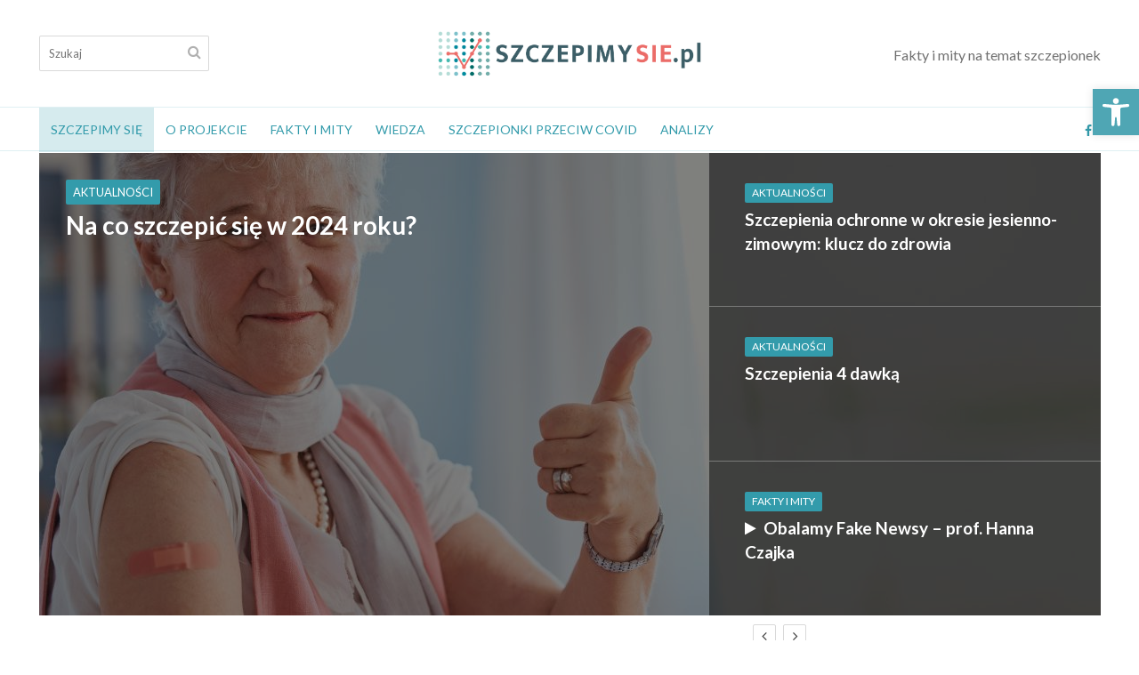

--- FILE ---
content_type: text/html; charset=UTF-8
request_url: https://szczepimysie.pl/
body_size: 39046
content:
<!DOCTYPE html>
<html lang="pl-PL">
<head>
<meta charset="UTF-8">
<meta name="viewport" content="width=device-width,initial-scale=1.0">
<link rel="pingback" href="https://szczepimysie.pl/xmlrpc.php">
<link rel="profile" href="https://gmpg.org/xfn/11" />
<meta name='robots' content='index, follow, max-image-preview:large, max-snippet:-1, max-video-preview:-1' />

			<!-- Facebook Pixel Code -->
			<script>
			!function(f,b,e,v,n,t,s){if(f.fbq)return;n=f.fbq=function(){n.callMethod?
			n.callMethod.apply(n,arguments):n.queue.push(arguments)};if(!f._fbq)f._fbq=n;
			n.push=n;n.loaded=!0;n.version='2.0';n.queue=[];t=b.createElement(e);t.async=!0;
			t.src=v;s=b.getElementsByTagName(e)[0];s.parentNode.insertBefore(t,s)}(window,
			document,'script','https://connect.facebook.net/en_US/fbevents.js');
			fbq('init', '' );			fbq('track', 'PageView');

			</script>
			<noscript><img height="1" width="1" style="display:none"
			src="https://www.facebook.com/tr?id=&ev=PageView&noscript=1"
			/></noscript>
			<!-- DO NOT MODIFY -->
			<!-- End Facebook Pixel Code -->

			
<!-- Google Tag Manager for WordPress by gtm4wp.com -->
<script data-cfasync="false" data-pagespeed-no-defer type="text/javascript">//<![CDATA[
	var gtm4wp_datalayer_name = "dataLayer";
	var dataLayer = dataLayer || [];
//]]>
</script>
<!-- End Google Tag Manager for WordPress by gtm4wp.com -->
	<!-- This site is optimized with the Yoast SEO plugin v16.7 - https://yoast.com/wordpress/plugins/seo/ -->
	<title>SZCZEPIMY SIĘ</title>
	<meta name="description" content="Rzetelna wiedza na temat szczepień i szczepionek, dementujemy i obalamy fake newsy. Rozmowy z lekarzami i specjalistami." />
	<link rel="canonical" href="https://szczepimysie.pl/" />
	<meta property="og:locale" content="pl_PL" />
	<meta property="og:type" content="website" />
	<meta property="og:title" content="SZCZEPIMY SIĘ" />
	<meta property="og:description" content="Rzetelna wiedza na temat szczepień i szczepionek, dementujemy i obalamy fake newsy. Rozmowy z lekarzami i specjalistami." />
	<meta property="og:url" content="https://szczepimysie.pl/" />
	<meta property="og:site_name" content="Szczepimy Się!" />
	<meta property="article:modified_time" content="2022-07-29T07:38:05+00:00" />
	<meta name="twitter:card" content="summary_large_image" />
	<script type="application/ld+json" class="yoast-schema-graph">{"@context":"https://schema.org","@graph":[{"@type":"WebSite","@id":"https://szczepimysie.pl/#website","url":"https://szczepimysie.pl/","name":"Szczepimy Si\u0119!","description":"Fakty i mity na temat szczepionek","potentialAction":[{"@type":"SearchAction","target":{"@type":"EntryPoint","urlTemplate":"https://szczepimysie.pl/?s={search_term_string}"},"query-input":"required name=search_term_string"}],"inLanguage":"pl-PL"},{"@type":"WebPage","@id":"https://szczepimysie.pl/#webpage","url":"https://szczepimysie.pl/","name":"SZCZEPIMY SI\u0118","isPartOf":{"@id":"https://szczepimysie.pl/#website"},"datePublished":"2014-11-25T18:04:37+00:00","dateModified":"2022-07-29T07:38:05+00:00","description":"Rzetelna wiedza na temat szczepie\u0144 i szczepionek, dementujemy i obalamy fake newsy. Rozmowy z lekarzami i specjalistami.","breadcrumb":{"@id":"https://szczepimysie.pl/#breadcrumb"},"inLanguage":"pl-PL","potentialAction":[{"@type":"ReadAction","target":["https://szczepimysie.pl/"]}]},{"@type":"BreadcrumbList","@id":"https://szczepimysie.pl/#breadcrumb","itemListElement":[{"@type":"ListItem","position":1,"name":"Strona g\u0142\u00f3wna"}]}]}</script>
	<!-- / Yoast SEO plugin. -->


<link rel='dns-prefetch' href='//fonts.googleapis.com' />
<link rel='dns-prefetch' href='//pagead2.googlesyndication.com' />
<link rel="alternate" type="application/rss+xml" title="Szczepimy Się! &raquo; Kanał z wpisami" href="https://szczepimysie.pl/feed/" />
<link rel="alternate" title="oEmbed (JSON)" type="application/json+oembed" href="https://szczepimysie.pl/wp-json/oembed/1.0/embed?url=https%3A%2F%2Fszczepimysie.pl%2F" />
<link rel="alternate" title="oEmbed (XML)" type="text/xml+oembed" href="https://szczepimysie.pl/wp-json/oembed/1.0/embed?url=https%3A%2F%2Fszczepimysie.pl%2F&#038;format=xml" />
<style id='wp-img-auto-sizes-contain-inline-css' type='text/css'>
img:is([sizes=auto i],[sizes^="auto," i]){contain-intrinsic-size:3000px 1500px}
/*# sourceURL=wp-img-auto-sizes-contain-inline-css */
</style>
<style id='wp-emoji-styles-inline-css' type='text/css'>

	img.wp-smiley, img.emoji {
		display: inline !important;
		border: none !important;
		box-shadow: none !important;
		height: 1em !important;
		width: 1em !important;
		margin: 0 0.07em !important;
		vertical-align: -0.1em !important;
		background: none !important;
		padding: 0 !important;
	}
/*# sourceURL=wp-emoji-styles-inline-css */
</style>
<style id='wp-block-library-inline-css' type='text/css'>
:root{--wp-block-synced-color:#7a00df;--wp-block-synced-color--rgb:122,0,223;--wp-bound-block-color:var(--wp-block-synced-color);--wp-editor-canvas-background:#ddd;--wp-admin-theme-color:#007cba;--wp-admin-theme-color--rgb:0,124,186;--wp-admin-theme-color-darker-10:#006ba1;--wp-admin-theme-color-darker-10--rgb:0,107,160.5;--wp-admin-theme-color-darker-20:#005a87;--wp-admin-theme-color-darker-20--rgb:0,90,135;--wp-admin-border-width-focus:2px}@media (min-resolution:192dpi){:root{--wp-admin-border-width-focus:1.5px}}.wp-element-button{cursor:pointer}:root .has-very-light-gray-background-color{background-color:#eee}:root .has-very-dark-gray-background-color{background-color:#313131}:root .has-very-light-gray-color{color:#eee}:root .has-very-dark-gray-color{color:#313131}:root .has-vivid-green-cyan-to-vivid-cyan-blue-gradient-background{background:linear-gradient(135deg,#00d084,#0693e3)}:root .has-purple-crush-gradient-background{background:linear-gradient(135deg,#34e2e4,#4721fb 50%,#ab1dfe)}:root .has-hazy-dawn-gradient-background{background:linear-gradient(135deg,#faaca8,#dad0ec)}:root .has-subdued-olive-gradient-background{background:linear-gradient(135deg,#fafae1,#67a671)}:root .has-atomic-cream-gradient-background{background:linear-gradient(135deg,#fdd79a,#004a59)}:root .has-nightshade-gradient-background{background:linear-gradient(135deg,#330968,#31cdcf)}:root .has-midnight-gradient-background{background:linear-gradient(135deg,#020381,#2874fc)}:root{--wp--preset--font-size--normal:16px;--wp--preset--font-size--huge:42px}.has-regular-font-size{font-size:1em}.has-larger-font-size{font-size:2.625em}.has-normal-font-size{font-size:var(--wp--preset--font-size--normal)}.has-huge-font-size{font-size:var(--wp--preset--font-size--huge)}.has-text-align-center{text-align:center}.has-text-align-left{text-align:left}.has-text-align-right{text-align:right}.has-fit-text{white-space:nowrap!important}#end-resizable-editor-section{display:none}.aligncenter{clear:both}.items-justified-left{justify-content:flex-start}.items-justified-center{justify-content:center}.items-justified-right{justify-content:flex-end}.items-justified-space-between{justify-content:space-between}.screen-reader-text{border:0;clip-path:inset(50%);height:1px;margin:-1px;overflow:hidden;padding:0;position:absolute;width:1px;word-wrap:normal!important}.screen-reader-text:focus{background-color:#ddd;clip-path:none;color:#444;display:block;font-size:1em;height:auto;left:5px;line-height:normal;padding:15px 23px 14px;text-decoration:none;top:5px;width:auto;z-index:100000}html :where(.has-border-color){border-style:solid}html :where([style*=border-top-color]){border-top-style:solid}html :where([style*=border-right-color]){border-right-style:solid}html :where([style*=border-bottom-color]){border-bottom-style:solid}html :where([style*=border-left-color]){border-left-style:solid}html :where([style*=border-width]){border-style:solid}html :where([style*=border-top-width]){border-top-style:solid}html :where([style*=border-right-width]){border-right-style:solid}html :where([style*=border-bottom-width]){border-bottom-style:solid}html :where([style*=border-left-width]){border-left-style:solid}html :where(img[class*=wp-image-]){height:auto;max-width:100%}:where(figure){margin:0 0 1em}html :where(.is-position-sticky){--wp-admin--admin-bar--position-offset:var(--wp-admin--admin-bar--height,0px)}@media screen and (max-width:600px){html :where(.is-position-sticky){--wp-admin--admin-bar--position-offset:0px}}

/*# sourceURL=wp-block-library-inline-css */
</style><style id='wp-block-group-inline-css' type='text/css'>
.wp-block-group{box-sizing:border-box}:where(.wp-block-group.wp-block-group-is-layout-constrained){position:relative}
/*# sourceURL=https://szczepimysie.pl/wp-includes/blocks/group/style.min.css */
</style>
<style id='global-styles-inline-css' type='text/css'>
:root{--wp--preset--aspect-ratio--square: 1;--wp--preset--aspect-ratio--4-3: 4/3;--wp--preset--aspect-ratio--3-4: 3/4;--wp--preset--aspect-ratio--3-2: 3/2;--wp--preset--aspect-ratio--2-3: 2/3;--wp--preset--aspect-ratio--16-9: 16/9;--wp--preset--aspect-ratio--9-16: 9/16;--wp--preset--color--black: #000000;--wp--preset--color--cyan-bluish-gray: #abb8c3;--wp--preset--color--white: #ffffff;--wp--preset--color--pale-pink: #f78da7;--wp--preset--color--vivid-red: #cf2e2e;--wp--preset--color--luminous-vivid-orange: #ff6900;--wp--preset--color--luminous-vivid-amber: #fcb900;--wp--preset--color--light-green-cyan: #7bdcb5;--wp--preset--color--vivid-green-cyan: #00d084;--wp--preset--color--pale-cyan-blue: #8ed1fc;--wp--preset--color--vivid-cyan-blue: #0693e3;--wp--preset--color--vivid-purple: #9b51e0;--wp--preset--color--herald-acc: #339bab;--wp--preset--color--herald-meta: #999999;--wp--preset--color--herald-txt: #444444;--wp--preset--color--herald-bg: #ffffff;--wp--preset--color--herald-cat-49: #339bab;--wp--preset--gradient--vivid-cyan-blue-to-vivid-purple: linear-gradient(135deg,rgb(6,147,227) 0%,rgb(155,81,224) 100%);--wp--preset--gradient--light-green-cyan-to-vivid-green-cyan: linear-gradient(135deg,rgb(122,220,180) 0%,rgb(0,208,130) 100%);--wp--preset--gradient--luminous-vivid-amber-to-luminous-vivid-orange: linear-gradient(135deg,rgb(252,185,0) 0%,rgb(255,105,0) 100%);--wp--preset--gradient--luminous-vivid-orange-to-vivid-red: linear-gradient(135deg,rgb(255,105,0) 0%,rgb(207,46,46) 100%);--wp--preset--gradient--very-light-gray-to-cyan-bluish-gray: linear-gradient(135deg,rgb(238,238,238) 0%,rgb(169,184,195) 100%);--wp--preset--gradient--cool-to-warm-spectrum: linear-gradient(135deg,rgb(74,234,220) 0%,rgb(151,120,209) 20%,rgb(207,42,186) 40%,rgb(238,44,130) 60%,rgb(251,105,98) 80%,rgb(254,248,76) 100%);--wp--preset--gradient--blush-light-purple: linear-gradient(135deg,rgb(255,206,236) 0%,rgb(152,150,240) 100%);--wp--preset--gradient--blush-bordeaux: linear-gradient(135deg,rgb(254,205,165) 0%,rgb(254,45,45) 50%,rgb(107,0,62) 100%);--wp--preset--gradient--luminous-dusk: linear-gradient(135deg,rgb(255,203,112) 0%,rgb(199,81,192) 50%,rgb(65,88,208) 100%);--wp--preset--gradient--pale-ocean: linear-gradient(135deg,rgb(255,245,203) 0%,rgb(182,227,212) 50%,rgb(51,167,181) 100%);--wp--preset--gradient--electric-grass: linear-gradient(135deg,rgb(202,248,128) 0%,rgb(113,206,126) 100%);--wp--preset--gradient--midnight: linear-gradient(135deg,rgb(2,3,129) 0%,rgb(40,116,252) 100%);--wp--preset--font-size--small: 12.8px;--wp--preset--font-size--medium: 20px;--wp--preset--font-size--large: 22.4px;--wp--preset--font-size--x-large: 42px;--wp--preset--font-size--normal: 16px;--wp--preset--font-size--huge: 28.8px;--wp--preset--spacing--20: 0.44rem;--wp--preset--spacing--30: 0.67rem;--wp--preset--spacing--40: 1rem;--wp--preset--spacing--50: 1.5rem;--wp--preset--spacing--60: 2.25rem;--wp--preset--spacing--70: 3.38rem;--wp--preset--spacing--80: 5.06rem;--wp--preset--shadow--natural: 6px 6px 9px rgba(0, 0, 0, 0.2);--wp--preset--shadow--deep: 12px 12px 50px rgba(0, 0, 0, 0.4);--wp--preset--shadow--sharp: 6px 6px 0px rgba(0, 0, 0, 0.2);--wp--preset--shadow--outlined: 6px 6px 0px -3px rgb(255, 255, 255), 6px 6px rgb(0, 0, 0);--wp--preset--shadow--crisp: 6px 6px 0px rgb(0, 0, 0);}:where(.is-layout-flex){gap: 0.5em;}:where(.is-layout-grid){gap: 0.5em;}body .is-layout-flex{display: flex;}.is-layout-flex{flex-wrap: wrap;align-items: center;}.is-layout-flex > :is(*, div){margin: 0;}body .is-layout-grid{display: grid;}.is-layout-grid > :is(*, div){margin: 0;}:where(.wp-block-columns.is-layout-flex){gap: 2em;}:where(.wp-block-columns.is-layout-grid){gap: 2em;}:where(.wp-block-post-template.is-layout-flex){gap: 1.25em;}:where(.wp-block-post-template.is-layout-grid){gap: 1.25em;}.has-black-color{color: var(--wp--preset--color--black) !important;}.has-cyan-bluish-gray-color{color: var(--wp--preset--color--cyan-bluish-gray) !important;}.has-white-color{color: var(--wp--preset--color--white) !important;}.has-pale-pink-color{color: var(--wp--preset--color--pale-pink) !important;}.has-vivid-red-color{color: var(--wp--preset--color--vivid-red) !important;}.has-luminous-vivid-orange-color{color: var(--wp--preset--color--luminous-vivid-orange) !important;}.has-luminous-vivid-amber-color{color: var(--wp--preset--color--luminous-vivid-amber) !important;}.has-light-green-cyan-color{color: var(--wp--preset--color--light-green-cyan) !important;}.has-vivid-green-cyan-color{color: var(--wp--preset--color--vivid-green-cyan) !important;}.has-pale-cyan-blue-color{color: var(--wp--preset--color--pale-cyan-blue) !important;}.has-vivid-cyan-blue-color{color: var(--wp--preset--color--vivid-cyan-blue) !important;}.has-vivid-purple-color{color: var(--wp--preset--color--vivid-purple) !important;}.has-black-background-color{background-color: var(--wp--preset--color--black) !important;}.has-cyan-bluish-gray-background-color{background-color: var(--wp--preset--color--cyan-bluish-gray) !important;}.has-white-background-color{background-color: var(--wp--preset--color--white) !important;}.has-pale-pink-background-color{background-color: var(--wp--preset--color--pale-pink) !important;}.has-vivid-red-background-color{background-color: var(--wp--preset--color--vivid-red) !important;}.has-luminous-vivid-orange-background-color{background-color: var(--wp--preset--color--luminous-vivid-orange) !important;}.has-luminous-vivid-amber-background-color{background-color: var(--wp--preset--color--luminous-vivid-amber) !important;}.has-light-green-cyan-background-color{background-color: var(--wp--preset--color--light-green-cyan) !important;}.has-vivid-green-cyan-background-color{background-color: var(--wp--preset--color--vivid-green-cyan) !important;}.has-pale-cyan-blue-background-color{background-color: var(--wp--preset--color--pale-cyan-blue) !important;}.has-vivid-cyan-blue-background-color{background-color: var(--wp--preset--color--vivid-cyan-blue) !important;}.has-vivid-purple-background-color{background-color: var(--wp--preset--color--vivid-purple) !important;}.has-black-border-color{border-color: var(--wp--preset--color--black) !important;}.has-cyan-bluish-gray-border-color{border-color: var(--wp--preset--color--cyan-bluish-gray) !important;}.has-white-border-color{border-color: var(--wp--preset--color--white) !important;}.has-pale-pink-border-color{border-color: var(--wp--preset--color--pale-pink) !important;}.has-vivid-red-border-color{border-color: var(--wp--preset--color--vivid-red) !important;}.has-luminous-vivid-orange-border-color{border-color: var(--wp--preset--color--luminous-vivid-orange) !important;}.has-luminous-vivid-amber-border-color{border-color: var(--wp--preset--color--luminous-vivid-amber) !important;}.has-light-green-cyan-border-color{border-color: var(--wp--preset--color--light-green-cyan) !important;}.has-vivid-green-cyan-border-color{border-color: var(--wp--preset--color--vivid-green-cyan) !important;}.has-pale-cyan-blue-border-color{border-color: var(--wp--preset--color--pale-cyan-blue) !important;}.has-vivid-cyan-blue-border-color{border-color: var(--wp--preset--color--vivid-cyan-blue) !important;}.has-vivid-purple-border-color{border-color: var(--wp--preset--color--vivid-purple) !important;}.has-vivid-cyan-blue-to-vivid-purple-gradient-background{background: var(--wp--preset--gradient--vivid-cyan-blue-to-vivid-purple) !important;}.has-light-green-cyan-to-vivid-green-cyan-gradient-background{background: var(--wp--preset--gradient--light-green-cyan-to-vivid-green-cyan) !important;}.has-luminous-vivid-amber-to-luminous-vivid-orange-gradient-background{background: var(--wp--preset--gradient--luminous-vivid-amber-to-luminous-vivid-orange) !important;}.has-luminous-vivid-orange-to-vivid-red-gradient-background{background: var(--wp--preset--gradient--luminous-vivid-orange-to-vivid-red) !important;}.has-very-light-gray-to-cyan-bluish-gray-gradient-background{background: var(--wp--preset--gradient--very-light-gray-to-cyan-bluish-gray) !important;}.has-cool-to-warm-spectrum-gradient-background{background: var(--wp--preset--gradient--cool-to-warm-spectrum) !important;}.has-blush-light-purple-gradient-background{background: var(--wp--preset--gradient--blush-light-purple) !important;}.has-blush-bordeaux-gradient-background{background: var(--wp--preset--gradient--blush-bordeaux) !important;}.has-luminous-dusk-gradient-background{background: var(--wp--preset--gradient--luminous-dusk) !important;}.has-pale-ocean-gradient-background{background: var(--wp--preset--gradient--pale-ocean) !important;}.has-electric-grass-gradient-background{background: var(--wp--preset--gradient--electric-grass) !important;}.has-midnight-gradient-background{background: var(--wp--preset--gradient--midnight) !important;}.has-small-font-size{font-size: var(--wp--preset--font-size--small) !important;}.has-medium-font-size{font-size: var(--wp--preset--font-size--medium) !important;}.has-large-font-size{font-size: var(--wp--preset--font-size--large) !important;}.has-x-large-font-size{font-size: var(--wp--preset--font-size--x-large) !important;}
/*# sourceURL=global-styles-inline-css */
</style>

<style id='classic-theme-styles-inline-css' type='text/css'>
/*! This file is auto-generated */
.wp-block-button__link{color:#fff;background-color:#32373c;border-radius:9999px;box-shadow:none;text-decoration:none;padding:calc(.667em + 2px) calc(1.333em + 2px);font-size:1.125em}.wp-block-file__button{background:#32373c;color:#fff;text-decoration:none}
/*# sourceURL=/wp-includes/css/classic-themes.min.css */
</style>
<link rel='stylesheet' id='dnd-upload-cf7-css' href='https://szczepimysie.pl/wp-content/plugins/drag-and-drop-multiple-file-upload-contact-form-7/assets/css/dnd-upload-cf7.css?ver=1.3.5.9' type='text/css' media='all' />
<link rel='stylesheet' id='contact-form-7-css' href='https://szczepimysie.pl/wp-content/plugins/contact-form-7/includes/css/styles.css?ver=5.4.2' type='text/css' media='all' />
<link rel='stylesheet' id='mks_shortcodes_simple_line_icons-css' href='https://szczepimysie.pl/wp-content/plugins/meks-flexible-shortcodes/css/simple-line/simple-line-icons.css?ver=1.3.3' type='text/css' media='screen' />
<link rel='stylesheet' id='mks_shortcodes_css-css' href='https://szczepimysie.pl/wp-content/plugins/meks-flexible-shortcodes/css/style.css?ver=1.3.3' type='text/css' media='screen' />
<link rel='stylesheet' id='parent-css-css' href='https://szczepimysie.pl/wp-content/themes/herald/style.css?ver=6.9' type='text/css' media='all' />
<link rel='stylesheet' id='child-css-css' href='https://szczepimysie.pl/wp-content/themes/herald-child/style.css?ver=6.9' type='text/css' media='all' />
<link rel='stylesheet' id='herald-fonts-css' href='https://fonts.googleapis.com/css?family=Lato%3A400%2C700&#038;subset=latin%2Clatin-ext&#038;ver=2.6.1' type='text/css' media='all' />
<link rel='stylesheet' id='herald-main-css' href='https://szczepimysie.pl/wp-content/themes/herald/assets/css/min.css?ver=2.6.1' type='text/css' media='all' />
<style id='herald-main-inline-css' type='text/css'>
h1, .h1, .herald-no-sid .herald-posts .h2{ font-size: 4.0rem; }h2, .h2, .herald-no-sid .herald-posts .h3{ font-size: 3.3rem; }h3, .h3, .herald-no-sid .herald-posts .h4 { font-size: 2.8rem; }h4, .h4, .herald-no-sid .herald-posts .h5 { font-size: 2.3rem; }h5, .h5, .herald-no-sid .herald-posts .h6 { font-size: 1.9rem; }h6, .h6, .herald-no-sid .herald-posts .h7 { font-size: 1.6rem; }.h7 {font-size: 1.4rem;}.herald-entry-content, .herald-sidebar{font-size: 1.6rem;}.entry-content .entry-headline{font-size: 1.9rem;}body{font-size: 1.6rem;}.widget{font-size: 1.5rem;}.herald-menu{font-size: 1.4rem;}.herald-mod-title .herald-mod-h, .herald-sidebar .widget-title{font-size: 1.6rem;}.entry-meta .meta-item, .entry-meta a, .entry-meta span{font-size: 1.4rem;}.entry-meta.meta-small .meta-item, .entry-meta.meta-small a, .entry-meta.meta-small span{font-size: 1.3rem;}.herald-site-header .header-top,.header-top .herald-in-popup,.header-top .herald-menu ul {background: #000000;color: #ffffff;}.header-top a {color: #ffffff;}.header-top a:hover,.header-top .herald-menu li:hover > a{color: #ffffff;}.header-top .herald-menu-popup:hover > span,.header-top .herald-menu-popup-search span:hover,.header-top .herald-menu-popup-search.herald-search-active{color: #ffffff;}#wp-calendar tbody td a{background: #339bab;color:#FFF;}.header-top .herald-login #loginform label,.header-top .herald-login p,.header-top a.btn-logout {color: #ffffff;}.header-top .herald-login #loginform input {color: #000000;}.header-top .herald-login .herald-registration-link:after {background: rgba(255,255,255,0.25);}.header-top .herald-login #loginform input[type=submit],.header-top .herald-in-popup .btn-logout {background-color: #ffffff;color: #000000;}.header-top a.btn-logout:hover{color: #000000;}.header-middle {background-repeat:no-repeat;background-size:cover;background-position:center center;}.header-middle{background-color: #ffffff;color: #707070;}.header-middle a{color: #707070;}.header-middle.herald-header-wraper,.header-middle .col-lg-12{height: 120px;}.header-middle .site-title img{max-height: 120px;}.header-middle .sub-menu{background-color: #707070;}.header-middle .sub-menu a,.header-middle .herald-search-submit:hover,.header-middle li.herald-mega-menu .col-lg-3 a:hover,.header-middle li.herald-mega-menu .col-lg-3 a:hover:after{color: #8e8e8e;}.header-middle .herald-menu li:hover > a,.header-middle .herald-menu-popup-search:hover > span,.header-middle .herald-cart-icon:hover > a{color: #8e8e8e;background-color: #707070;}.header-middle .current-menu-parent a,.header-middle .current-menu-ancestor a,.header-middle .current_page_item > a,.header-middle .current-menu-item > a{background-color: rgba(112,112,112,0.2); }.header-middle .sub-menu > li > a,.header-middle .herald-search-submit,.header-middle li.herald-mega-menu .col-lg-3 a{color: rgba(142,142,142,0.7); }.header-middle .sub-menu > li:hover > a{color: #8e8e8e; }.header-middle .herald-in-popup{background-color: #707070;}.header-middle .herald-menu-popup a{color: #8e8e8e;}.header-middle .herald-in-popup{background-color: #707070;}.header-middle .herald-search-input{color: #8e8e8e;}.header-middle .herald-menu-popup a{color: #8e8e8e;}.header-middle .herald-menu-popup > span,.header-middle .herald-search-active > span{color: #707070;}.header-middle .herald-menu-popup:hover > span,.header-middle .herald-search-active > span{background-color: #707070;color: #8e8e8e;}.header-middle .herald-login #loginform label,.header-middle .herald-login #loginform input,.header-middle .herald-login p,.header-middle a.btn-logout,.header-middle .herald-login .herald-registration-link:hover,.header-middle .herald-login .herald-lost-password-link:hover {color: #8e8e8e;}.header-middle .herald-login .herald-registration-link:after {background: rgba(142,142,142,0.15);}.header-middle .herald-login a,.header-middle .herald-username a {color: #8e8e8e;}.header-middle .herald-login a:hover,.header-middle .herald-login .herald-registration-link,.header-middle .herald-login .herald-lost-password-link {color: #ffffff;}.header-middle .herald-login #loginform input[type=submit],.header-middle .herald-in-popup .btn-logout {background-color: #ffffff;color: #707070;}.header-middle a.btn-logout:hover{color: #707070;}.header-bottom{background: #ffffff;color: #339bab;}.header-bottom a,.header-bottom .herald-site-header .herald-search-submit{color: #339bab;}.header-bottom a:hover{color: #ffffff;}.header-bottom a:hover,.header-bottom .herald-menu li:hover > a,.header-bottom li.herald-mega-menu .col-lg-3 a:hover:after{color: #ffffff;}.header-bottom .herald-menu li:hover > a,.header-bottom .herald-menu-popup-search:hover > span,.header-bottom .herald-cart-icon:hover > a {color: #ffffff;background-color: #339bab;}.header-bottom .current-menu-parent a,.header-bottom .current-menu-ancestor a,.header-bottom .current_page_item > a,.header-bottom .current-menu-item > a {background-color: rgba(51,155,171,0.2); }.header-bottom .sub-menu{background-color: #339bab;}.header-bottom .herald-menu li.herald-mega-menu .col-lg-3 a,.header-bottom .sub-menu > li > a,.header-bottom .herald-search-submit{color: rgba(255,255,255,0.7); }.header-bottom .herald-menu li.herald-mega-menu .col-lg-3 a:hover,.header-bottom .sub-menu > li:hover > a{color: #ffffff; }.header-bottom .sub-menu > li > a,.header-bottom .herald-search-submit{color: rgba(255,255,255,0.7); }.header-bottom .sub-menu > li:hover > a{color: #ffffff; }.header-bottom .herald-in-popup {background-color: #339bab;}.header-bottom .herald-menu-popup a {color: #ffffff;}.header-bottom .herald-in-popup,.header-bottom .herald-search-input {background-color: #339bab;}.header-bottom .herald-menu-popup a,.header-bottom .herald-search-input{color: #ffffff;}.header-bottom .herald-menu-popup > span,.header-bottom .herald-search-active > span{color: #339bab;}.header-bottom .herald-menu-popup:hover > span,.header-bottom .herald-search-active > span{background-color: #339bab;color: #ffffff;}.header-bottom .herald-login #loginform label,.header-bottom .herald-login #loginform input,.header-bottom .herald-login p,.header-bottom a.btn-logout,.header-bottom .herald-login .herald-registration-link:hover,.header-bottom .herald-login .herald-lost-password-link:hover,.herald-responsive-header .herald-login #loginform label,.herald-responsive-header .herald-login #loginform input,.herald-responsive-header .herald-login p,.herald-responsive-header a.btn-logout,.herald-responsive-header .herald-login .herald-registration-link:hover,.herald-responsive-header .herald-login .herald-lost-password-link:hover {color: #ffffff;}.header-bottom .herald-login .herald-registration-link:after,.herald-responsive-header .herald-login .herald-registration-link:after {background: rgba(255,255,255,0.15);}.header-bottom .herald-login a,.herald-responsive-header .herald-login a {color: #ffffff;}.header-bottom .herald-login a:hover,.header-bottom .herald-login .herald-registration-link,.header-bottom .herald-login .herald-lost-password-link,.herald-responsive-header .herald-login a:hover,.herald-responsive-header .herald-login .herald-registration-link,.herald-responsive-header .herald-login .herald-lost-password-link {color: #ffffff;}.header-bottom .herald-login #loginform input[type=submit],.herald-responsive-header .herald-login #loginform input[type=submit],.header-bottom .herald-in-popup .btn-logout,.herald-responsive-header .herald-in-popup .btn-logout {background-color: #ffffff;color: #339bab;}.header-bottom a.btn-logout:hover,.herald-responsive-header a.btn-logout:hover {color: #339bab;}.herald-header-sticky{background: #ffffff;color: #ffffff;}.herald-header-sticky a{color: #ffffff;}.herald-header-sticky .herald-menu li:hover > a{color: #444444;background-color: #ffffff;}.herald-header-sticky .sub-menu{background-color: #ffffff;}.herald-header-sticky .sub-menu a{color: #444444;}.herald-header-sticky .sub-menu > li:hover > a{color: #ffffff;}.herald-header-sticky .herald-in-popup,.herald-header-sticky .herald-search-input {background-color: #ffffff;}.herald-header-sticky .herald-menu-popup a{color: #444444;}.herald-header-sticky .herald-menu-popup > span,.herald-header-sticky .herald-search-active > span{color: #ffffff;}.herald-header-sticky .herald-menu-popup:hover > span,.herald-header-sticky .herald-search-active > span{background-color: #ffffff;color: #444444;}.herald-header-sticky .herald-search-input,.herald-header-sticky .herald-search-submit{color: #444444;}.herald-header-sticky .herald-menu li:hover > a,.herald-header-sticky .herald-menu-popup-search:hover > span,.herald-header-sticky .herald-cart-icon:hover a {color: #444444;background-color: #ffffff;}.herald-header-sticky .herald-login #loginform label,.herald-header-sticky .herald-login #loginform input,.herald-header-sticky .herald-login p,.herald-header-sticky a.btn-logout,.herald-header-sticky .herald-login .herald-registration-link:hover,.herald-header-sticky .herald-login .herald-lost-password-link:hover {color: #444444;}.herald-header-sticky .herald-login .herald-registration-link:after {background: rgba(68,68,68,0.15);}.herald-header-sticky .herald-login a {color: #444444;}.herald-header-sticky .herald-login a:hover,.herald-header-sticky .herald-login .herald-registration-link,.herald-header-sticky .herald-login .herald-lost-password-link {color: #ffffff;}.herald-header-sticky .herald-login #loginform input[type=submit],.herald-header-sticky .herald-in-popup .btn-logout {background-color: #ffffff;color: #ffffff;}.herald-header-sticky a.btn-logout:hover{color: #ffffff;}.header-trending{background: #eeeeee;color: #666666;}.header-trending a{color: #666666;}.header-trending a:hover{color: #111111;}.header-bottom{ border-top: 1px solid rgba(51,155,171,0.15);}.header-bottom{ border-bottom: 1px solid rgba(51,155,171,0.15);}body { background-color: #ffffff;color: #444444;font-family: 'Lato';font-weight: 400;}.herald-site-content{background-color:#ffffff;}h1, h2, h3, h4, h5, h6,.h1, .h2, .h3, .h4, .h5, .h6, .h7,.wp-block-cover .wp-block-cover-image-text, .wp-block-cover .wp-block-cover-text, .wp-block-cover h2, .wp-block-cover-image .wp-block-cover-image-text, .wp-block-cover-image .wp-block-cover-text, .wp-block-cover-image h2{font-family: 'Lato';font-weight: 700;}.header-middle .herald-menu,.header-bottom .herald-menu,.herald-header-sticky .herald-menu,.herald-mobile-nav{font-family: 'Lato';font-weight: ;}.herald-menu li.herald-mega-menu .herald-ovrld .meta-category a{font-family: 'Lato';font-weight: 400;}.herald-entry-content blockquote p{color: #339bab;}pre {background: rgba(68,68,68,0.06);border: 1px solid rgba(68,68,68,0.2);}thead {background: rgba(68,68,68,0.06);}a,.entry-title a:hover,.herald-menu .sub-menu li .meta-category a{color: #339bab;}.entry-meta-wrapper .entry-meta span:before,.entry-meta-wrapper .entry-meta a:before,.entry-meta-wrapper .entry-meta .meta-item:before,.entry-meta-wrapper .entry-meta div,li.herald-mega-menu .sub-menu .entry-title a,.entry-meta-wrapper .herald-author-twitter{color: #444444;}.herald-mod-title h1,.herald-mod-title h2,.herald-mod-title h4{color: #ffffff;}.herald-mod-head:after,.herald-mod-title .herald-color,.widget-title:after,.widget-title span{color: #ffffff;background-color: #333333;}.herald-mod-title .herald-color a{color: #ffffff;}.herald-ovrld .meta-category a,.herald-fa-wrapper .meta-category a{background-color: #339bab;}.meta-tags a,.widget_tag_cloud a,.herald-share-meta:after,.wp-block-tag-cloud a{background: rgba(51,51,51,0.1);}h1, h2, h3, h4, h5, h6,.entry-title a {color: #333333;}.herald-pagination .page-numbers,.herald-mod-subnav a,.herald-mod-actions a,.herald-slider-controls div,.meta-tags a,.widget.widget_tag_cloud a,.herald-sidebar .mks_autor_link_wrap a,.herald-sidebar .meks-instagram-follow-link a,.mks_themeforest_widget .mks_read_more a,.herald-read-more,.wp-block-tag-cloud a{color: #444444;}.widget.widget_tag_cloud a:hover,.entry-content .meta-tags a:hover,.wp-block-tag-cloud a:hover{background-color: #339bab;color: #FFF;}.herald-pagination .prev.page-numbers,.herald-pagination .next.page-numbers,.herald-pagination .prev.page-numbers:hover,.herald-pagination .next.page-numbers:hover,.herald-pagination .page-numbers.current,.herald-pagination .page-numbers.current:hover,.herald-next a,.herald-pagination .herald-next a:hover,.herald-prev a,.herald-pagination .herald-prev a:hover,.herald-load-more a,.herald-load-more a:hover,.entry-content .herald-search-submit,.herald-mod-desc .herald-search-submit,.wpcf7-submit,body div.wpforms-container-full .wpforms-form input[type=submit], body div.wpforms-container-full .wpforms-form button[type=submit], body div.wpforms-container-full .wpforms-form .wpforms-page-button {background-color:#339bab;color: #FFF;}.herald-pagination .page-numbers:hover{background-color: rgba(68,68,68,0.1);}.widget a,.recentcomments a,.widget a:hover,.herald-sticky-next a:hover,.herald-sticky-prev a:hover,.herald-mod-subnav a:hover,.herald-mod-actions a:hover,.herald-slider-controls div:hover,.meta-tags a:hover,.widget_tag_cloud a:hover,.mks_autor_link_wrap a:hover,.meks-instagram-follow-link a:hover,.mks_themeforest_widget .mks_read_more a:hover,.herald-read-more:hover,.widget .entry-title a:hover,li.herald-mega-menu .sub-menu .entry-title a:hover,.entry-meta-wrapper .meta-item:hover a,.entry-meta-wrapper .meta-item:hover a:before,.entry-meta-wrapper .herald-share:hover > span,.entry-meta-wrapper .herald-author-name:hover,.entry-meta-wrapper .herald-author-twitter:hover,.entry-meta-wrapper .herald-author-twitter:hover:before{color:#339bab;}.widget ul li a,.widget .entry-title a,.herald-author-name,.entry-meta-wrapper .meta-item,.entry-meta-wrapper .meta-item span,.entry-meta-wrapper .meta-item a,.herald-mod-actions a{color: #444444;}.widget li:before{background: rgba(68,68,68,0.3);}.widget_categories .count{background: #339bab;color: #FFF;}input[type="submit"],button[type="submit"],body div.wpforms-container-full .wpforms-form input[type=submit]:hover, body div.wpforms-container-full .wpforms-form button[type=submit]:hover, body div.wpforms-container-full .wpforms-form .wpforms-page-button:hover,.spinner > div{background-color: #339bab;}.herald-mod-actions a:hover,.comment-body .edit-link a,.herald-breadcrumbs a:hover{color:#339bab;}.herald-header-wraper .herald-soc-nav a:hover,.meta-tags span,li.herald-mega-menu .herald-ovrld .entry-title a,li.herald-mega-menu .herald-ovrld .entry-title a:hover,.herald-ovrld .entry-meta .herald-reviews i:before{color: #FFF;}.entry-meta .meta-item, .entry-meta span, .entry-meta a,.meta-category span,.post-date,.recentcomments,.rss-date,.comment-metadata a,.entry-meta a:hover,.herald-menu li.herald-mega-menu .col-lg-3 a:after,.herald-breadcrumbs,.herald-breadcrumbs a,.entry-meta .herald-reviews i:before{color: #999999;}.herald-lay-a .herald-lay-over{background: #ffffff;}.herald-pagination a:hover,input[type="submit"]:hover,button[type="submit"]:hover,.entry-content .herald-search-submit:hover,.wpcf7-submit:hover,.herald-fa-wrapper .meta-category a:hover,.herald-ovrld .meta-category a:hover,.herald-mod-desc .herald-search-submit:hover,.herald-single-sticky .herald-share .meks_ess a:hover,body div.wpforms-container-full .wpforms-form input[type=submit]:hover, body div.wpforms-container-full .wpforms-form button[type=submit]:hover, body div.wpforms-container-full .wpforms-form .wpforms-page-button:hover{cursor: pointer;text-decoration: none;background-image: -moz-linear-gradient(left,rgba(0,0,0,0.1) 0%,rgba(0,0,0,0.1) 100%);background-image: -webkit-gradient(linear,left top,right top,color-stop(0%,rgba(0,0,0,0.1)),color-stop(100%,rgba(0,0,0,0.1)));background-image: -webkit-linear-gradient(left,rgba(0,0,0,0.1) 0%,rgba(0,0,0,0.1) 100%);background-image: -o-linear-gradient(left,rgba(0,0,0,0.1) 0%,rgba(0,0,0,0.1) 100%);background-image: -ms-linear-gradient(left,rgba(0,0,0,0.1) 0%,rgba(0,0,0,0.1) 100%);background-image: linear-gradient(to right,rgba(0,0,0,0.1) 0%,rgba(0,0,0,0.1) 100%);}.herald-sticky-next a,.herald-sticky-prev a{color: #444444;}.herald-sticky-prev a:before,.herald-sticky-next a:before,.herald-comment-action,.meta-tags span,.herald-entry-content .herald-link-pages a{background: #444444;}.herald-sticky-prev a:hover:before,.herald-sticky-next a:hover:before,.herald-comment-action:hover,div.mejs-controls .mejs-time-rail .mejs-time-current,.herald-entry-content .herald-link-pages a:hover{background: #339bab;} .herald-site-footer{background: #ffffff;color: #000000;}.herald-site-footer .widget-title span{color: #000000;background: transparent;}.herald-site-footer .widget-title:before{background:#000000;}.herald-site-footer .widget-title:after,.herald-site-footer .widget_tag_cloud a{background: rgba(0,0,0,0.1);}.herald-site-footer .widget li:before{background: rgba(0,0,0,0.3);}.herald-site-footer a,.herald-site-footer .widget a:hover,.herald-site-footer .widget .meta-category a,.herald-site-footer .herald-slider-controls .owl-prev:hover,.herald-site-footer .herald-slider-controls .owl-next:hover,.herald-site-footer .herald-slider-controls .herald-mod-actions:hover{color: #339bab;}.herald-site-footer .widget a,.herald-site-footer .mks_author_widget h3{color: #000000;}.herald-site-footer .entry-meta .meta-item, .herald-site-footer .entry-meta span, .herald-site-footer .entry-meta a, .herald-site-footer .meta-category span, .herald-site-footer .post-date, .herald-site-footer .recentcomments, .herald-site-footer .rss-date, .herald-site-footer .comment-metadata a{color: #ffffff;}.herald-site-footer .mks_author_widget .mks_autor_link_wrap a, .herald-site-footer.mks_read_more a, .herald-site-footer .herald-read-more,.herald-site-footer .herald-slider-controls .owl-prev, .herald-site-footer .herald-slider-controls .owl-next, .herald-site-footer .herald-mod-wrap .herald-mod-actions a{border-color: rgba(0,0,0,0.2);}.herald-site-footer .mks_author_widget .mks_autor_link_wrap a:hover, .herald-site-footer.mks_read_more a:hover, .herald-site-footer .herald-read-more:hover,.herald-site-footer .herald-slider-controls .owl-prev:hover, .herald-site-footer .herald-slider-controls .owl-next:hover, .herald-site-footer .herald-mod-wrap .herald-mod-actions a:hover{border-color: rgba(51,155,171,0.5);}.herald-site-footer .widget_search .herald-search-input{color: #ffffff;}.herald-site-footer .widget_tag_cloud a:hover{background:#339bab;color:#FFF;}.footer-bottom a{color:#000000;}.footer-bottom a:hover,.footer-bottom .herald-copyright a{color:#339bab;}.footer-bottom .herald-menu li:hover > a{color: #339bab;}.footer-bottom .sub-menu{background-color: rgba(0,0,0,0.5);} .herald-pagination{border-top: 1px solid rgba(51,51,51,0.1);}.entry-content a:hover,.comment-respond a:hover,.comment-reply-link:hover{border-bottom: 2px solid #339bab;}.footer-bottom .herald-copyright a:hover{border-bottom: 2px solid #339bab;}.herald-slider-controls .owl-prev,.herald-slider-controls .owl-next,.herald-mod-wrap .herald-mod-actions a{border: 1px solid rgba(68,68,68,0.2);}.herald-slider-controls .owl-prev:hover,.herald-slider-controls .owl-next:hover,.herald-mod-wrap .herald-mod-actions a:hover,.herald-author .herald-socials-actions .herald-mod-actions a:hover {border-color: rgba(51,155,171,0.5);}#wp-calendar thead th,#wp-calendar tbody td,#wp-calendar tbody td:last-child{border: 1px solid rgba(68,68,68,0.1);}.herald-link-pages{border-bottom: 1px solid rgba(68,68,68,0.1);}.herald-lay-h:after,.herald-site-content .herald-related .herald-lay-h:after,.herald-lay-e:after,.herald-site-content .herald-related .herald-lay-e:after,.herald-lay-j:after,.herald-site-content .herald-related .herald-lay-j:after,.herald-lay-l:after,.herald-site-content .herald-related .herald-lay-l:after {background-color: rgba(68,68,68,0.1);}.wp-block-button__link,.wp-block-search__button{background: #339bab;}.wp-block-search__button{color: #ffffff;}input[type="text"],input[type="search"],input[type="email"], input[type="url"], input[type="tel"], input[type="number"], input[type="date"], input[type="password"], select, textarea,.herald-single-sticky,td,th,table,.mks_author_widget .mks_autor_link_wrap a,.widget .meks-instagram-follow-link a,.mks_read_more a,.herald-read-more{border-color: rgba(68,68,68,0.2);}.entry-content .herald-search-input,.herald-fake-button,input[type="text"]:focus, input[type="email"]:focus, input[type="url"]:focus, input[type="tel"]:focus, input[type="number"]:focus, input[type="date"]:focus, input[type="password"]:focus, textarea:focus{border-color: rgba(68,68,68,0.3);}.mks_author_widget .mks_autor_link_wrap a:hover,.widget .meks-instagram-follow-link a:hover,.mks_read_more a:hover,.herald-read-more:hover{border-color: rgba(51,155,171,0.5);}.comment-form,.herald-gray-area,.entry-content .herald-search-form,.herald-mod-desc .herald-search-form{background-color: rgba(68,68,68,0.06);border: 1px solid rgba(68,68,68,0.15);}.herald-boxed .herald-breadcrumbs{background-color: rgba(68,68,68,0.06);}.herald-breadcrumbs{border-color: rgba(68,68,68,0.15);}.single .herald-entry-content .herald-da,.archive .herald-posts .herald-da{border-top: 1px solid rgba(68,68,68,0.15);}.archive .herald-posts .herald-da{border-bottom: 1px solid rgba(68,68,68,0.15);}li.comment .comment-body:after{background-color: rgba(68,68,68,0.06);}.herald-pf-invert .entry-title a:hover .herald-format-icon{background: #339bab;}.herald-responsive-header{ box-shadow: 1px 0 0 1px rgba(51,155,171,0.15);}.herald-responsive-header,.herald-mobile-nav,.herald-responsive-header .herald-menu-popup-search .fa{color: #339bab;background: #ffffff;}.herald-responsive-header a{color: #339bab;}.herald-mobile-nav li a{color: #339bab;}.herald-mobile-nav li a,.herald-mobile-nav .herald-mega-menu.herald-mega-menu-classic>.sub-menu>li>a{border-bottom: 1px solid rgba(51,155,171,0.15);}.herald-mobile-nav{border-right: 1px solid rgba(51,155,171,0.15);}.herald-mobile-nav li a:hover{color: #fff;background-color: #ffffff;}.herald-menu-toggler{color: #707070;border-color: rgba(51,155,171,0.15);}.herald-goto-top{color: #ffffff;background-color: #333333;}.herald-goto-top:hover{background-color: #339bab;}.herald-responsive-header .herald-menu-popup > span,.herald-responsive-header .herald-search-active > span{color: #339bab;}.herald-responsive-header .herald-menu-popup-search .herald-in-popup{background: #ffffff;}.herald-responsive-header .herald-search-input,.herald-responsive-header .herald-menu-popup-search .herald-search-submit{color: #444444;}a.herald-cat-49 , .widget a.herald-cat-49{ color: #339bab;}.herald-mod-head.herald-cat-49:after{ background:#339bab; }.herald-mod-head.herald-cat-49 .herald-color { background:#339bab; }.herald-ovrld .meta-category a.herald-cat-49{ background-color: #339bab; color: #FFF;}.widget_categories .cat-item-49 .count { background-color: #339bab;}.herald-fa-colored .herald-cat-49 .fa-post-thumbnail:before { background-color: #339bab;}.herald-fa-wrapper .meta-category .herald-cat-49 { background-color: #339bab;}.widget_categories .cat-item-49 a:hover { color: #339bab;}.herald-site-footer .widget a.herald-cat-49 { color: #339bab;}li.herald-mega-menu .sub-menu a.herald-cat-49 { color: #339bab;}.site-title a{text-transform: none;}.site-description{text-transform: none;}.main-navigation{text-transform: uppercase;}.entry-title{text-transform: none;}.meta-category a{text-transform: uppercase;}.herald-mod-title{text-transform: none;}.herald-sidebar .widget-title{text-transform: none;}.herald-site-footer .widget-title{text-transform: none;}.has-small-font-size{ font-size: 1.3rem;}.has-large-font-size{ font-size: 2.2rem;}.has-huge-font-size{ font-size: 2.9rem;}@media(min-width: 1025px){.has-small-font-size{ font-size: 1.3rem;}.has-normal-font-size{ font-size: 1.6rem;}.has-large-font-size{ font-size: 2.2rem;}.has-huge-font-size{ font-size: 2.9rem;}}.has-herald-acc-background-color{ background-color: #339bab;}.has-herald-acc-color{ color: #339bab;}.has-herald-meta-background-color{ background-color: #999999;}.has-herald-meta-color{ color: #999999;}.has-herald-txt-background-color{ background-color: #444444;}.has-herald-txt-color{ color: #444444;}.has-herald-bg-background-color{ background-color: #ffffff;}.has-herald-bg-color{ color: #ffffff;}.has-herald-cat-49-background-color{ background-color: #339bab;}.has-herald-cat-49-color{ color: #339bab;}.fa-post-thumbnail:before, .herald-ovrld .herald-post-thumbnail span:before, .herald-ovrld .herald-post-thumbnail a:before,.herald-ovrld:hover .herald-post-thumbnail-single span:before { opacity: 0.5; }.herald-fa-item:hover .fa-post-thumbnail:before, .herald-ovrld:hover .herald-post-thumbnail a:before, .herald-ovrld:hover .herald-post-thumbnail span:before{ opacity: 0.8; }@media only screen and (min-width: 1249px) {.herald-site-header .header-top,.header-middle,.header-bottom,.herald-header-sticky,.header-trending{ display:block !important;}.herald-responsive-header,.herald-mobile-nav{display:none !important;}.herald-mega-menu .sub-menu {display: block;}.header-mobile-da {display: none;}}
/*# sourceURL=herald-main-inline-css */
</style>
<link rel='stylesheet' id='meks-ads-widget-css' href='https://szczepimysie.pl/wp-content/plugins/meks-easy-ads-widget/css/style.css?ver=2.0.5' type='text/css' media='all' />
<link rel='stylesheet' id='meks_instagram-widget-styles-css' href='https://szczepimysie.pl/wp-content/plugins/meks-easy-instagram-widget/css/widget.css?ver=6.9' type='text/css' media='all' />
<link rel='stylesheet' id='meks-flickr-widget-css' href='https://szczepimysie.pl/wp-content/plugins/meks-simple-flickr-widget/css/style.css?ver=1.1.4' type='text/css' media='all' />
<link rel='stylesheet' id='meks-author-widget-css' href='https://szczepimysie.pl/wp-content/plugins/meks-smart-author-widget/css/style.css?ver=1.1.2' type='text/css' media='all' />
<link rel='stylesheet' id='meks-social-widget-css' href='https://szczepimysie.pl/wp-content/plugins/meks-smart-social-widget/css/style.css?ver=1.5' type='text/css' media='all' />
<link rel='stylesheet' id='meks-themeforest-widget-css' href='https://szczepimysie.pl/wp-content/plugins/meks-themeforest-smart-widget/css/style.css?ver=1.4' type='text/css' media='all' />
<link rel='stylesheet' id='meks_ess-main-css' href='https://szczepimysie.pl/wp-content/plugins/meks-easy-social-share/assets/css/main.css?ver=1.2.6' type='text/css' media='all' />
<link rel='stylesheet' id='pojo-a11y-css' href='https://szczepimysie.pl/wp-content/plugins/pojo-accessibility/assets/css/style.min.css?ver=1.0.0' type='text/css' media='all' />
<link rel='stylesheet' id='wp_review-style-css' href='https://szczepimysie.pl/wp-content/plugins/wp-review/public/css/wp-review.css?ver=5.3.5' type='text/css' media='all' />
<!--n2css--><script type="text/javascript" src="https://szczepimysie.pl/wp-includes/js/jquery/jquery.min.js?ver=3.7.1" id="jquery-core-js"></script>
<script type="text/javascript" src="https://szczepimysie.pl/wp-includes/js/jquery/jquery-migrate.min.js?ver=3.4.1" id="jquery-migrate-js"></script>
<link rel="https://api.w.org/" href="https://szczepimysie.pl/wp-json/" /><link rel="alternate" title="JSON" type="application/json" href="https://szczepimysie.pl/wp-json/wp/v2/pages/207" /><link rel="EditURI" type="application/rsd+xml" title="RSD" href="https://szczepimysie.pl/xmlrpc.php?rsd" />
<meta name="generator" content="WordPress 6.9" />
<link rel='shortlink' href='https://szczepimysie.pl/' />
<meta name="framework" content="Redux 4.1.29" /><meta name="generator" content="Site Kit by Google 1.79.1" />
<!-- Google Tag Manager for WordPress by gtm4wp.com -->
<script data-cfasync="false" data-pagespeed-no-defer type="text/javascript">//<![CDATA[
	var dataLayer_content = {"pagePostType":"frontpage","pagePostType2":"single-page","pagePostAuthor":"admin"};
	dataLayer.push( dataLayer_content );//]]>
</script>
<script data-cfasync="false">//<![CDATA[
(function(w,d,s,l,i){w[l]=w[l]||[];w[l].push({'gtm.start':
new Date().getTime(),event:'gtm.js'});var f=d.getElementsByTagName(s)[0],
j=d.createElement(s),dl=l!='dataLayer'?'&l='+l:'';j.async=true;j.src=
'//www.googletagmanager.com/gtm.'+'js?id='+i+dl;f.parentNode.insertBefore(j,f);
})(window,document,'script','dataLayer','GTM-PJ2XXTV');//]]>
</script>
<!-- End Google Tag Manager -->
<!-- End Google Tag Manager for WordPress by gtm4wp.com -->
<!-- Google AdSense snippet added by Site Kit -->
<meta name="google-adsense-platform-account" content="ca-host-pub-2644536267352236">
<meta name="google-adsense-platform-domain" content="sitekit.withgoogle.com">
<!-- End Google AdSense snippet added by Site Kit -->

<!-- Facebook Pixel Code -->
<script type='text/javascript'>
!function(f,b,e,v,n,t,s){if(f.fbq)return;n=f.fbq=function(){n.callMethod?
n.callMethod.apply(n,arguments):n.queue.push(arguments)};if(!f._fbq)f._fbq=n;
n.push=n;n.loaded=!0;n.version='2.0';n.queue=[];t=b.createElement(e);t.async=!0;
t.src=v;s=b.getElementsByTagName(e)[0];s.parentNode.insertBefore(t,s)}(window,
document,'script','https://connect.facebook.net/en_US/fbevents.js');
</script>
<!-- End Facebook Pixel Code -->
<script type='text/javascript'>
  fbq('init', '139174571485325', {}, {
    "agent": "wordpress-6.9-3.0.5"
});
</script><script type='text/javascript'>
  fbq('track', 'PageView', []);
</script>
<!-- Facebook Pixel Code -->
<noscript>
<img height="1" width="1" style="display:none" alt="fbpx"
src="https://www.facebook.com/tr?id=139174571485325&ev=PageView&noscript=1" />
</noscript>
<!-- End Facebook Pixel Code -->
<style type="text/css">
#pojo-a11y-toolbar .pojo-a11y-toolbar-toggle a{ background-color: #4fa6b4;	color: #ffffff;}
#pojo-a11y-toolbar .pojo-a11y-toolbar-overlay, #pojo-a11y-toolbar .pojo-a11y-toolbar-overlay ul.pojo-a11y-toolbar-items.pojo-a11y-links{ border-color: #4fa6b4;}
body.pojo-a11y-focusable a:focus{ outline-style: solid !important;	outline-width: 1px !important;	outline-color: #FF0000 !important;}
#pojo-a11y-toolbar{ top: 100px !important;}
#pojo-a11y-toolbar .pojo-a11y-toolbar-overlay{ background-color: #ffffff;}
#pojo-a11y-toolbar .pojo-a11y-toolbar-overlay ul.pojo-a11y-toolbar-items li.pojo-a11y-toolbar-item a, #pojo-a11y-toolbar .pojo-a11y-toolbar-overlay p.pojo-a11y-toolbar-title{ color: #333333;}
#pojo-a11y-toolbar .pojo-a11y-toolbar-overlay ul.pojo-a11y-toolbar-items li.pojo-a11y-toolbar-item a.active{ background-color: #4054b2;	color: #ffffff;}
@media (max-width: 767px) { #pojo-a11y-toolbar { top: 50px !important; } }</style>
<!-- Google AdSense snippet added by Site Kit -->
<script type="text/javascript" async="async" src="https://pagead2.googlesyndication.com/pagead/js/adsbygoogle.js?client=ca-pub-8790235731623018" crossorigin="anonymous"></script>

<!-- End Google AdSense snippet added by Site Kit -->
<link rel="icon" href="https://szczepimysie.pl/wp-content/uploads/2021/07/cropped-profilowe-na-FB-340x340-1-32x32.png" sizes="32x32" />
<link rel="icon" href="https://szczepimysie.pl/wp-content/uploads/2021/07/cropped-profilowe-na-FB-340x340-1-192x192.png" sizes="192x192" />
<link rel="apple-touch-icon" href="https://szczepimysie.pl/wp-content/uploads/2021/07/cropped-profilowe-na-FB-340x340-1-180x180.png" />
<meta name="msapplication-TileImage" content="https://szczepimysie.pl/wp-content/uploads/2021/07/cropped-profilowe-na-FB-340x340-1-270x270.png" />
<link rel='stylesheet' id='pdfemb_embed_pdf_css-css' href='https://szczepimysie.pl/wp-content/plugins/pdf-embedder/assets/css/pdfemb-embed-pdf.css?ver=4.6.4' type='text/css' media='all' />
</head>

<body data-rsssl=1 class="home wp-singular page-template page-template-template-modules page-template-template-modules-php page page-id-207 wp-embed-responsive wp-theme-herald wp-child-theme-herald-child herald-v_2_6_1 herald-child">



	<header id="header" class="herald-site-header">

											<div class="header-middle herald-header-wraper hidden-xs hidden-sm">
	<div class="container">
		<div class="row">
				<div class="col-lg-12 hel-el">
				
															<div class="hel-l herald-go-hor">
													<form class="herald-search-form" action="https://szczepimysie.pl/" method="get">
	<input name="s" class="herald-search-input" type="text" value="" placeholder="Szukaj" /><button type="submit" class="herald-search-submit"></button>
</form>											</div>
					
															<div class="hel-c herald-go-hor">
													<div class="site-branding">
				<h1 class="site-title h1"><a href="https://szczepimysie.pl/" rel="home"><img class="herald-logo no-lazyload" src="https://szczepimysie.pl/wp-content/uploads/2021/07/szczepimy-się.png" alt="Szczepimy Się!"></a></h1>
	</div>
											</div>
					
															<div class="hel-r herald-go-hor">
													<span class="site-description">Fakty i mity na temat szczepionek</span>											</div>
								
					
				
				</div>
		</div>
		</div>
</div>							<div class="header-bottom herald-header-wraper hidden-sm hidden-xs">
	<div class="container">
		<div class="row">
				<div class="col-lg-12 hel-el">
				
															<div class="hel-l">
													<nav class="main-navigation herald-menu">	
				<ul id="menu-menu" class="menu"><li id="menu-item-1886" class="menu-item menu-item-type-post_type menu-item-object-page menu-item-home current-menu-item page_item page-item-207 current_page_item menu-item-1886"><a href="https://szczepimysie.pl/" aria-current="page">SZCZEPIMY SIĘ</a><li id="menu-item-1887" class="menu-item menu-item-type-post_type menu-item-object-post menu-item-1887"><a href="https://szczepimysie.pl/o-projekcie/">O PROJEKCIE</a><li id="menu-item-1890" class="menu-item menu-item-type-taxonomy menu-item-object-category menu-item-1890"><a href="https://szczepimysie.pl/category/fakty-i-mity/">Fakty i mity</a><li id="menu-item-1892" class="menu-item menu-item-type-taxonomy menu-item-object-category menu-item-1892"><a href="https://szczepimysie.pl/category/wiedza/">Wiedza</a><li id="menu-item-1891" class="menu-item menu-item-type-taxonomy menu-item-object-category menu-item-1891"><a href="https://szczepimysie.pl/category/szczepionki-przeciw-covid/">Szczepionki przeciw COVID</a><li id="menu-item-2306" class="menu-item menu-item-type-post_type menu-item-object-page menu-item-2306"><a href="https://szczepimysie.pl/analizy/">Analizy</a></ul>	</nav>											</div>
					
										
															<div class="hel-r">
															<ul id="menu-herald-social" class="herald-soc-nav"><li id="menu-item-1037" class="menu-item menu-item-type-custom menu-item-object-custom menu-item-1037"><a href="https://www.facebook.com/ObalamyFakeNewsy"><span class="herald-social-name">Facebook</span></a></li>
</ul>											</div>
										
					
				
				</div>
		</div>
		</div>
</div>					
	</header>

			<div id="sticky-header" class="herald-header-sticky herald-header-wraper herald-slide hidden-xs hidden-sm">
	<div class="container">
		<div class="row">
				<div class="col-lg-12 hel-el">
				
															<div class="hel-l herald-go-hor">
													<div class="site-branding mini">
		<span class="site-title h1"><a href="https://szczepimysie.pl/" rel="home"><img class="herald-logo-mini no-lazyload" src="https://szczepimysie.pl/wp-content/uploads/2021/07/szczepimy-się.png" alt="Szczepimy Się!"></a></span>
</div>											</div>
					
										
															<div class="hel-r herald-go-hor">
													<nav class="main-navigation herald-menu">	
				<ul id="menu-menu-1" class="menu"><li class="menu-item menu-item-type-post_type menu-item-object-page menu-item-home current-menu-item page_item page-item-207 current_page_item menu-item-1886"><a href="https://szczepimysie.pl/" aria-current="page">SZCZEPIMY SIĘ</a><li class="menu-item menu-item-type-post_type menu-item-object-post menu-item-1887"><a href="https://szczepimysie.pl/o-projekcie/">O PROJEKCIE</a><li class="menu-item menu-item-type-taxonomy menu-item-object-category menu-item-1890"><a href="https://szczepimysie.pl/category/fakty-i-mity/">Fakty i mity</a><li class="menu-item menu-item-type-taxonomy menu-item-object-category menu-item-1892"><a href="https://szczepimysie.pl/category/wiedza/">Wiedza</a><li class="menu-item menu-item-type-taxonomy menu-item-object-category menu-item-1891"><a href="https://szczepimysie.pl/category/szczepionki-przeciw-covid/">Szczepionki przeciw COVID</a><li class="menu-item menu-item-type-post_type menu-item-object-page menu-item-2306"><a href="https://szczepimysie.pl/analizy/">Analizy</a></ul>	</nav>											</div>
										
					
				
				</div>
		</div>
		</div>
</div>	
	<div id="herald-responsive-header" class="herald-responsive-header herald-slide hidden-lg hidden-md">
	<div class="container">
		<div class="herald-nav-toggle"><i class="fa fa-bars"></i></div>
				<div class="site-branding mini">
		<span class="site-title h1"><a href="https://szczepimysie.pl/" rel="home"><img class="herald-logo-mini no-lazyload" src="https://szczepimysie.pl/wp-content/uploads/2021/07/szczepimy-się.png" alt="Szczepimy Się!"></a></span>
</div>
												<div class="herald-menu-popup-search">
<span class="fa fa-search"></span>
	<div class="herald-in-popup">
		<form class="herald-search-form" action="https://szczepimysie.pl/" method="get">
	<input name="s" class="herald-search-input" type="text" value="" placeholder="Szukaj" /><button type="submit" class="herald-search-submit"></button>
</form>	</div>
</div>					
	</div>
</div>
<div class="herald-mobile-nav herald-slide hidden-lg hidden-md">
	<ul id="menu-menu-2" class="herald-mob-nav"><li class="menu-item menu-item-type-post_type menu-item-object-page menu-item-home current-menu-item page_item page-item-207 current_page_item menu-item-1886"><a href="https://szczepimysie.pl/" aria-current="page">SZCZEPIMY SIĘ</a><li class="menu-item menu-item-type-post_type menu-item-object-post menu-item-1887"><a href="https://szczepimysie.pl/o-projekcie/">O PROJEKCIE</a><li class="menu-item menu-item-type-taxonomy menu-item-object-category menu-item-1890"><a href="https://szczepimysie.pl/category/fakty-i-mity/">Fakty i mity</a><li class="menu-item menu-item-type-taxonomy menu-item-object-category menu-item-1892"><a href="https://szczepimysie.pl/category/wiedza/">Wiedza</a><li class="menu-item menu-item-type-taxonomy menu-item-object-category menu-item-1891"><a href="https://szczepimysie.pl/category/szczepionki-przeciw-covid/">Szczepionki przeciw COVID</a><li class="menu-item menu-item-type-post_type menu-item-object-page menu-item-2306"><a href="https://szczepimysie.pl/analizy/">Analizy</a></ul>	
		
	
	
						<ul id="menu-herald-social-1" class="herald-soc-nav"><li class="menu-item menu-item-type-custom menu-item-object-custom menu-item-1037"><a href="https://www.facebook.com/ObalamyFakeNewsy"><span class="herald-social-name">Facebook</span></a></li>
</ul>		
</div>	
    
	<div id="content" class="herald-site-content herald-slide">

	


	
	
		
				
						
			<div class="herald-section container herald-no-sid " id="herald-section-0">

				<div class="row">

										
					<div class="col-lg-12 col-md-12">

						<div class="row">

							
								
									
								
							
						</div>

					</div>

					
				</div>

			</div>

				
						
			<div class="herald-section container herald-no-sid " id="herald-section-1">

				<div class="row">

										
					<div class="col-lg-12 col-md-12">

						<div class="row">

							
								
																															<div class="herald-module col-lg-12 col-md-12 col-sm-12" id="herald-module-1-0">
			<div class="herald-fa-wrapper herald-fa-5">
	
	<div class="row">

		<div class="col-lg-12">
	
		<div class="fa-items-container">

		 		  	 
		  	  			  
			  			  <article class="herald-fa-item herald-cat-49">	    
				    
				    <header class="entry-header">				
						
													<span class="meta-category"><a href="https://szczepimysie.pl/category/aktualnosci/" class="herald-cat-49">Aktualności</a></span>
										    	
				    	<h2 class="entry-title h3"><a href="https://szczepimysie.pl/na-co-szczepic-sie-w-2024-roku/">Na co szczepić się w 2024 roku?</a></h2>				      	
				      	
				      <a href="#" class="fa-post-bg"></a>
				    </header>
					
											
						<a class="fa-post-thumbnail" href="https://szczepimysie.pl/na-co-szczepic-sie-w-2024-roku/" title="Na co szczepić się w 2024 roku?"><img width="1320" height="520" src="https://szczepimysie.pl/wp-content/uploads/2024/09/AdobeStock_547340603-1320x520.jpeg" class="attachment-herald-lay-fa5-full size-herald-lay-fa5-full wp-post-image" alt="" /></a>						
								  
			  </article>

		   
		   
		   		
		  		  

		  		  	 
		  	  			  
			  
		   		   		<div class="fa-sub-items-wrapper">
		   
		   		   		<article class="herald-sub-item">
			  		<header class="entry-header">	
			  										<span class="meta-category"><a href="https://szczepimysie.pl/category/aktualnosci/" class="herald-cat-49">Aktualności</a></span>
									  			<h2 class="entry-title h6"><a href="https://szczepimysie.pl/szczepienia-ochronne-w-okresie-jesienno-zimowym-klucz-do-zdrowia/">Szczepienia ochronne w okresie jesienno-zimowym: klucz do zdrowia</a></h2>			  								</header>
					<a class="herald-item-link" href="https://szczepimysie.pl/szczepienia-ochronne-w-okresie-jesienno-zimowym-klucz-do-zdrowia/"></a>
		  		</article>
		   		
		  		  

		  		  	 
		  	  			  
			  
		   
		   		   		<article class="herald-sub-item">
			  		<header class="entry-header">	
			  										<span class="meta-category"><a href="https://szczepimysie.pl/category/aktualnosci/" class="herald-cat-49">Aktualności</a></span>
									  			<h2 class="entry-title h6"><a href="https://szczepimysie.pl/szczepienia-4-dawka/">Szczepienia 4 dawką</a></h2>			  								</header>
					<a class="herald-item-link" href="https://szczepimysie.pl/szczepienia-4-dawka/"></a>
		  		</article>
		   		
		  		  

		  		  	 
		  	  			  
			  
		   
		   		   		<article class="herald-sub-item">
			  		<header class="entry-header">	
			  										<span class="meta-category"><a href="https://szczepimysie.pl/category/fakty-i-mity/" class="herald-cat-51">Fakty i mity</a></span>
									  			<h2 class="entry-title h6"><a href="https://szczepimysie.pl/obalamy-fake-newsy-prof-hanna-czajka-2/"><span class="herald-format-icon"><i class="fa fa-play"></i></span>Obalamy Fake Newsy &#8211; prof. Hanna Czajka</a></h2>			  								</header>
					<a class="herald-item-link" href="https://szczepimysie.pl/obalamy-fake-newsy-prof-hanna-czajka-2/"></a>
		  		</article>
		   		
		  		   		</div>
		   		  

		  
		  

		</div>

		</div>
	</div>
</div></div>									
								
							
						</div>

					</div>

					
				</div>

			</div>

				
						
			<div class="herald-section container " id="herald-section-2">

				<div class="row">

										
					<div class="herald-main-content col-lg-9 col-md-9 col-mod-main">

						<div class="row">

							
								
																															<div class="herald-module col-lg-12 col-md-12 col-sm-12" id="herald-module-2-0" data-col="12">

	<div class="herald-mod-wrap"><div class="herald-mod-head herald-cat-51"><div class="herald-mod-actions"><div class="herald-slider-controls" data-col="2" data-autoplay="0"></div></div></div></div>			
	<div class="row herald-posts row-eq-height herald-slider">
		
					
						
			<article class="herald-lay-k post-2857 post type-post status-publish format-video has-post-thumbnail hentry category-fakty-i-mity category-szczepionki-przeciw-covid post_format-post-format-video">
	

			<div class="herald-post-thumbnail herald-format-icon-small">
			<a href="https://szczepimysie.pl/obalamy-fake-newsy-prof-dr-hab-krzysztof-pyrc-4/" title="Obalamy Fake Newsy &#8211; prof. dr hab. Krzysztof Pyrć">
				<img width="130" height="86" src="https://szczepimysie.pl/wp-content/uploads/2021/12/KrzysztofPyrc-130x86.png" class="attachment-herald-lay-d1 size-herald-lay-d1 wp-post-image" alt="" srcset="https://szczepimysie.pl/wp-content/uploads/2021/12/KrzysztofPyrc-130x86.png 130w, https://szczepimysie.pl/wp-content/uploads/2021/12/KrzysztofPyrc-300x200.png 300w, https://szczepimysie.pl/wp-content/uploads/2021/12/KrzysztofPyrc-414x276.png 414w, https://szczepimysie.pl/wp-content/uploads/2021/12/KrzysztofPyrc-470x313.png 470w, https://szczepimysie.pl/wp-content/uploads/2021/12/KrzysztofPyrc-640x426.png 640w, https://szczepimysie.pl/wp-content/uploads/2021/12/KrzysztofPyrc-187x124.png 187w" sizes="(max-width: 130px) 100vw, 130px" />				<span class="herald-format-icon"><i class="fa fa-play"></i></span>			</a>
		</div>
	

	<div class="entry-header">
		
					<h2 class="entry-title h7"><a href="https://szczepimysie.pl/obalamy-fake-newsy-prof-dr-hab-krzysztof-pyrc-4/">Obalamy Fake Newsy &#8211; prof. dr hab. Krzysztof Pyrć</a></h2>		
			</div>


</article>		
					
						
			<article class="herald-lay-k post-2917 post type-post status-publish format-video has-post-thumbnail hentry category-fakty-i-mity category-szczepionki-przeciw-covid post_format-post-format-video">
	

			<div class="herald-post-thumbnail herald-format-icon-small">
			<a href="https://szczepimysie.pl/obalamy-fake-newsy-prof-hanna-czajka-5/" title="Obalamy Fake Newsy &#8211; prof. Hanna Czajka">
				<img width="130" height="86" src="https://szczepimysie.pl/wp-content/uploads/2021/12/HannaCzajka-130x86.png" class="attachment-herald-lay-d1 size-herald-lay-d1 wp-post-image" alt="" srcset="https://szczepimysie.pl/wp-content/uploads/2021/12/HannaCzajka-130x86.png 130w, https://szczepimysie.pl/wp-content/uploads/2021/12/HannaCzajka-300x200.png 300w, https://szczepimysie.pl/wp-content/uploads/2021/12/HannaCzajka-414x276.png 414w, https://szczepimysie.pl/wp-content/uploads/2021/12/HannaCzajka-470x313.png 470w, https://szczepimysie.pl/wp-content/uploads/2021/12/HannaCzajka-640x426.png 640w, https://szczepimysie.pl/wp-content/uploads/2021/12/HannaCzajka-187x124.png 187w" sizes="(max-width: 130px) 100vw, 130px" />				<span class="herald-format-icon"><i class="fa fa-play"></i></span>			</a>
		</div>
	

	<div class="entry-header">
		
					<h2 class="entry-title h7"><a href="https://szczepimysie.pl/obalamy-fake-newsy-prof-hanna-czajka-5/">Obalamy Fake Newsy &#8211; prof. Hanna Czajka</a></h2>		
			</div>


</article>		
					
						
			<article class="herald-lay-k post-2831 post type-post status-publish format-video has-post-thumbnail hentry category-fakty-i-mity post_format-post-format-video">
	

			<div class="herald-post-thumbnail herald-format-icon-small">
			<a href="https://szczepimysie.pl/obalamy-fake-newsy-lek-magda-baran/" title="Obalamy Fake Newsy &#8211; lek. Magda Baran">
				<img width="130" height="86" src="https://szczepimysie.pl/wp-content/uploads/2021/12/MagdaBaran-130x86.png" class="attachment-herald-lay-d1 size-herald-lay-d1 wp-post-image" alt="" srcset="https://szczepimysie.pl/wp-content/uploads/2021/12/MagdaBaran-130x86.png 130w, https://szczepimysie.pl/wp-content/uploads/2021/12/MagdaBaran-300x200.png 300w, https://szczepimysie.pl/wp-content/uploads/2021/12/MagdaBaran-414x276.png 414w, https://szczepimysie.pl/wp-content/uploads/2021/12/MagdaBaran-470x313.png 470w, https://szczepimysie.pl/wp-content/uploads/2021/12/MagdaBaran-640x426.png 640w, https://szczepimysie.pl/wp-content/uploads/2021/12/MagdaBaran-187x124.png 187w" sizes="(max-width: 130px) 100vw, 130px" />				<span class="herald-format-icon"><i class="fa fa-play"></i></span>			</a>
		</div>
	

	<div class="entry-header">
		
					<h2 class="entry-title h7"><a href="https://szczepimysie.pl/obalamy-fake-newsy-lek-magda-baran/">Obalamy Fake Newsy &#8211; lek. Magda Baran</a></h2>		
			</div>


</article>		
					
						
			<article class="herald-lay-k post-2914 post type-post status-publish format-video has-post-thumbnail hentry category-fakty-i-mity category-szczepionki-przeciw-covid post_format-post-format-video">
	

			<div class="herald-post-thumbnail herald-format-icon-small">
			<a href="https://szczepimysie.pl/obalamy-fake-newsy-prof-hanna-czajka-4/" title="Obalamy Fake Newsy &#8211; prof. Hanna Czajka">
				<img width="130" height="86" src="https://szczepimysie.pl/wp-content/uploads/2021/12/HannaCzajka-130x86.png" class="attachment-herald-lay-d1 size-herald-lay-d1 wp-post-image" alt="" srcset="https://szczepimysie.pl/wp-content/uploads/2021/12/HannaCzajka-130x86.png 130w, https://szczepimysie.pl/wp-content/uploads/2021/12/HannaCzajka-300x200.png 300w, https://szczepimysie.pl/wp-content/uploads/2021/12/HannaCzajka-414x276.png 414w, https://szczepimysie.pl/wp-content/uploads/2021/12/HannaCzajka-470x313.png 470w, https://szczepimysie.pl/wp-content/uploads/2021/12/HannaCzajka-640x426.png 640w, https://szczepimysie.pl/wp-content/uploads/2021/12/HannaCzajka-187x124.png 187w" sizes="(max-width: 130px) 100vw, 130px" />				<span class="herald-format-icon"><i class="fa fa-play"></i></span>			</a>
		</div>
	

	<div class="entry-header">
		
					<h2 class="entry-title h7"><a href="https://szczepimysie.pl/obalamy-fake-newsy-prof-hanna-czajka-4/">Obalamy Fake Newsy &#8211; prof. Hanna Czajka</a></h2>		
			</div>


</article>		
					
						
			<article class="herald-lay-k post-2911 post type-post status-publish format-video has-post-thumbnail hentry category-fakty-i-mity category-szczepionki-przeciw-covid post_format-post-format-video">
	

			<div class="herald-post-thumbnail herald-format-icon-small">
			<a href="https://szczepimysie.pl/obalamy-fake-newsy-prof-hanna-czajka-3/" title="Obalamy Fake Newsy &#8211; prof. Hanna Czajka">
				<img width="130" height="86" src="https://szczepimysie.pl/wp-content/uploads/2021/12/HannaCzajka-130x86.png" class="attachment-herald-lay-d1 size-herald-lay-d1 wp-post-image" alt="" srcset="https://szczepimysie.pl/wp-content/uploads/2021/12/HannaCzajka-130x86.png 130w, https://szczepimysie.pl/wp-content/uploads/2021/12/HannaCzajka-300x200.png 300w, https://szczepimysie.pl/wp-content/uploads/2021/12/HannaCzajka-414x276.png 414w, https://szczepimysie.pl/wp-content/uploads/2021/12/HannaCzajka-470x313.png 470w, https://szczepimysie.pl/wp-content/uploads/2021/12/HannaCzajka-640x426.png 640w, https://szczepimysie.pl/wp-content/uploads/2021/12/HannaCzajka-187x124.png 187w" sizes="(max-width: 130px) 100vw, 130px" />				<span class="herald-format-icon"><i class="fa fa-play"></i></span>			</a>
		</div>
	

	<div class="entry-header">
		
					<h2 class="entry-title h7"><a href="https://szczepimysie.pl/obalamy-fake-newsy-prof-hanna-czajka-3/">Obalamy Fake Newsy &#8211; prof. Hanna Czajka</a></h2>		
			</div>


</article>		
					
						
			<article class="herald-lay-k post-2770 post type-post status-publish format-video has-post-thumbnail hentry category-fakty-i-mity category-szczepionki-przeciw-covid post_format-post-format-video">
	

			<div class="herald-post-thumbnail herald-format-icon-small">
			<a href="https://szczepimysie.pl/obalamy-fake-newsy-dr-n-med-michal-zabojszcz/" title="Obalamy Fake Newsy &#8211; dr n. med. Michał Zabojszcz">
				<img width="130" height="86" src="https://szczepimysie.pl/wp-content/uploads/2021/12/testowy-napis-6-130x86.png" class="attachment-herald-lay-d1 size-herald-lay-d1 wp-post-image" alt="" srcset="https://szczepimysie.pl/wp-content/uploads/2021/12/testowy-napis-6-130x86.png 130w, https://szczepimysie.pl/wp-content/uploads/2021/12/testowy-napis-6-300x200.png 300w, https://szczepimysie.pl/wp-content/uploads/2021/12/testowy-napis-6-414x276.png 414w, https://szczepimysie.pl/wp-content/uploads/2021/12/testowy-napis-6-470x313.png 470w, https://szczepimysie.pl/wp-content/uploads/2021/12/testowy-napis-6-640x426.png 640w, https://szczepimysie.pl/wp-content/uploads/2021/12/testowy-napis-6-187x124.png 187w" sizes="(max-width: 130px) 100vw, 130px" />				<span class="herald-format-icon"><i class="fa fa-play"></i></span>			</a>
		</div>
	

	<div class="entry-header">
		
					<h2 class="entry-title h7"><a href="https://szczepimysie.pl/obalamy-fake-newsy-dr-n-med-michal-zabojszcz/">Obalamy Fake Newsy &#8211; dr n. med. Michał Zabojszcz</a></h2>		
			</div>


</article>		
		
		
	</div>

	
</div>									
								
																															<div class="herald-module col-lg-12 col-md-12 col-sm-12" id="herald-module-2-1" data-col="12">

	<div class="herald-mod-wrap"><div class="herald-mod-head "><div class="herald-mod-title"><h2 class="h6 herald-mod-h herald-color">AKTUALNOŚCI</h2></div></div></div>			
	<div class="row herald-posts row-eq-height ">
		
					
						
			<article class="herald-lay-c post-2883 post type-post status-publish format-standard has-post-thumbnail hentry category-aktualnosci category-szczepionki-przeciw-covid">
	
			<div class="herald-post-thumbnail herald-format-icon-middle">
			<a href="https://szczepimysie.pl/nie-znaleziono-zwiazku-miedzy-wystepowaniem-wieloukladowego-zespolu-zapalnego-doroslych-mis-a-a-przyjeciem-szczepionki-przeciw-covid-19/" title="Nie znaleziono związku między występowaniem wieloukładowego zespołu zapalnego dorosłych (MIS-A), a przyjęciem szczepionki przeciw COVID-19">
				<img width="470" height="264" src="https://szczepimysie.pl/wp-content/uploads/2021/10/populacja-potw-skut-470x264.png" class="attachment-herald-lay-b size-herald-lay-b wp-post-image" alt="" srcset="https://szczepimysie.pl/wp-content/uploads/2021/10/populacja-potw-skut-470x264.png 470w, https://szczepimysie.pl/wp-content/uploads/2021/10/populacja-potw-skut-990x556.png 990w, https://szczepimysie.pl/wp-content/uploads/2021/10/populacja-potw-skut-1320x742.png 1320w, https://szczepimysie.pl/wp-content/uploads/2021/10/populacja-potw-skut-640x360.png 640w, https://szczepimysie.pl/wp-content/uploads/2021/10/populacja-potw-skut-215x120.png 215w, https://szczepimysie.pl/wp-content/uploads/2021/10/populacja-potw-skut-300x168.png 300w, https://szczepimysie.pl/wp-content/uploads/2021/10/populacja-potw-skut-414x232.png 414w" sizes="(max-width: 470px) 100vw, 470px" />							</a>
		</div>
	
	<div class="entry-header">
					<span class="meta-category"><a href="https://szczepimysie.pl/category/aktualnosci/" class="herald-cat-49">Aktualności</a> <span>&bull;</span> <a href="https://szczepimysie.pl/category/szczepionki-przeciw-covid/" class="herald-cat-52">Szczepionki przeciw COVID</a></span>
		
		<h2 class="entry-title h3"><a href="https://szczepimysie.pl/nie-znaleziono-zwiazku-miedzy-wystepowaniem-wieloukladowego-zespolu-zapalnego-doroslych-mis-a-a-przyjeciem-szczepionki-przeciw-covid-19/">Nie znaleziono związku między występowaniem wieloukładowego zespołu zapalnego dorosłych (MIS-A), a przyjęciem szczepionki przeciw COVID-19</a></h2>
			</div>

			<div class="entry-content">
			<p>Według badania opublikowanego w Clinical Infectious Diseases naukowcy nie odkryli logicznego związku między  występowaniem wieloukładowego zespołu...</p>
		</div>
	
	
</article>		
					
						
			<article class="herald-lay-c post-2986 post type-post status-publish format-standard has-post-thumbnail hentry category-fakty-i-mity">
	
			<div class="herald-post-thumbnail herald-format-icon-middle">
			<a href="https://szczepimysie.pl/plotki-i-teorie-spiskowe-odpowiadaja-za-nieufnosc-do-szczepionek-przeciwko-covid-19/" title="Plotki i teorie spiskowe odpowiadają za nieufność do szczepionek przeciwko COVID-19">
				<img width="470" height="264" src="https://szczepimysie.pl/wp-content/uploads/2021/07/infodemia-470x264.jpeg" class="attachment-herald-lay-b size-herald-lay-b wp-post-image" alt="" srcset="https://szczepimysie.pl/wp-content/uploads/2021/07/infodemia-470x264.jpeg 470w, https://szczepimysie.pl/wp-content/uploads/2021/07/infodemia-990x556.jpeg 990w, https://szczepimysie.pl/wp-content/uploads/2021/07/infodemia-1320x742.jpeg 1320w, https://szczepimysie.pl/wp-content/uploads/2021/07/infodemia-640x360.jpeg 640w, https://szczepimysie.pl/wp-content/uploads/2021/07/infodemia-215x120.jpeg 215w, https://szczepimysie.pl/wp-content/uploads/2021/07/infodemia-300x168.jpeg 300w, https://szczepimysie.pl/wp-content/uploads/2021/07/infodemia-414x232.jpeg 414w" sizes="(max-width: 470px) 100vw, 470px" />							</a>
		</div>
	
	<div class="entry-header">
					<span class="meta-category"><a href="https://szczepimysie.pl/category/fakty-i-mity/" class="herald-cat-51">Fakty i mity</a></span>
		
		<h2 class="entry-title h3"><a href="https://szczepimysie.pl/plotki-i-teorie-spiskowe-odpowiadaja-za-nieufnosc-do-szczepionek-przeciwko-covid-19/">Plotki i teorie spiskowe odpowiadają za nieufność do szczepionek przeciwko COVID-19</a></h2>
			</div>

			<div class="entry-content">
			<p>Międzynarodowy zespół badawczy przeprowadził projekt naukowy mający na  celu zbadanie plotek o szczepionce COVID-19 i teorii spiskowych krążących na...</p>
		</div>
	
	
</article>		
		
		
	</div>

	
</div>									
								
																															<div class="herald-module col-lg-12 col-md-12 col-sm-12" id="herald-module-2-2">

	
					<div class="herald-txt-module"><script async="" src="https://pagead2.googlesyndication.com/pagead/js/adsbygoogle.js?client=ca-pub-8790235731623018" crossorigin="anonymous"></script></div>
	</div>									
								
																															<div class="herald-module col-lg-12 col-md-12 col-sm-12" id="herald-module-2-3" data-col="12">

				
	<div class="row herald-posts row-eq-height ">
		
					
						
			<article class="herald-lay-k post-2880 post type-post status-publish format-standard has-post-thumbnail hentry category-aktualnosci category-szczepionki-przeciw-covid">
	

			<div class="herald-post-thumbnail herald-format-icon-small">
			<a href="https://szczepimysie.pl/wiekszosc-pacjentow-z-ostra-bialaczka-szpikowa-lub-zespolem-mielodysplastycznym-seropozytywna-po-dwoch-dawkach-szczepionki/" title="Większość pacjentów z ostrą białaczką szpikową lub zespołem mielodysplastycznym, seropozytywna po dwóch dawkach szczepionki">
				<img width="130" height="86" src="https://szczepimysie.pl/wp-content/uploads/2021/11/ogolny-11112021_1-130x86.png" class="attachment-herald-lay-d1 size-herald-lay-d1 wp-post-image" alt="" srcset="https://szczepimysie.pl/wp-content/uploads/2021/11/ogolny-11112021_1-130x86.png 130w, https://szczepimysie.pl/wp-content/uploads/2021/11/ogolny-11112021_1-300x200.png 300w, https://szczepimysie.pl/wp-content/uploads/2021/11/ogolny-11112021_1-414x276.png 414w, https://szczepimysie.pl/wp-content/uploads/2021/11/ogolny-11112021_1-470x313.png 470w, https://szczepimysie.pl/wp-content/uploads/2021/11/ogolny-11112021_1-640x426.png 640w, https://szczepimysie.pl/wp-content/uploads/2021/11/ogolny-11112021_1-187x124.png 187w" sizes="(max-width: 130px) 100vw, 130px" />							</a>
		</div>
	

	<div class="entry-header">
		
					<h2 class="entry-title h7"><a href="https://szczepimysie.pl/wiekszosc-pacjentow-z-ostra-bialaczka-szpikowa-lub-zespolem-mielodysplastycznym-seropozytywna-po-dwoch-dawkach-szczepionki/">Większość pacjentów z ostrą białaczką szpikową lub zespołem mielodysplastycznym, seropozytywna po dwóch dawkach szczepionki</a></h2>		
			</div>


</article>		
					
						
			<article class="herald-lay-k post-2863 post type-post status-publish format-standard has-post-thumbnail hentry category-aktualnosci category-szczepionki-przeciw-covid">
	

			<div class="herald-post-thumbnail herald-format-icon-small">
			<a href="https://szczepimysie.pl/wedlug-badan-przeprowadzonych-w-izraelu-dawka-przypominajaca-szczepionki-pfizera-zmniejsza-ryzyko-ciezkiej-choroby-covid-19-oraz-smierci-w-jej-wyniku/" title="Według badań przeprowadzonych w Izraelu, dawka przypominająca szczepionki Pfizera, zmniejsza ryzyko ciężkiej choroby COVID-19 oraz śmierci w jej wyniku">
				<img width="130" height="86" src="https://szczepimysie.pl/wp-content/uploads/2021/12/ogolne_earth-130x86.png" class="attachment-herald-lay-d1 size-herald-lay-d1 wp-post-image" alt="" srcset="https://szczepimysie.pl/wp-content/uploads/2021/12/ogolne_earth-130x86.png 130w, https://szczepimysie.pl/wp-content/uploads/2021/12/ogolne_earth-300x200.png 300w, https://szczepimysie.pl/wp-content/uploads/2021/12/ogolne_earth-414x276.png 414w, https://szczepimysie.pl/wp-content/uploads/2021/12/ogolne_earth-470x313.png 470w, https://szczepimysie.pl/wp-content/uploads/2021/12/ogolne_earth-640x426.png 640w, https://szczepimysie.pl/wp-content/uploads/2021/12/ogolne_earth-187x124.png 187w" sizes="(max-width: 130px) 100vw, 130px" />							</a>
		</div>
	

	<div class="entry-header">
		
					<h2 class="entry-title h7"><a href="https://szczepimysie.pl/wedlug-badan-przeprowadzonych-w-izraelu-dawka-przypominajaca-szczepionki-pfizera-zmniejsza-ryzyko-ciezkiej-choroby-covid-19-oraz-smierci-w-jej-wyniku/">Według badań przeprowadzonych w Izraelu, dawka przypominająca szczepionki Pfizera, zmniejsza ryzyko ciężkiej choroby COVID-19 oraz śmierci w jej wyniku</a></h2>		
			</div>


</article>		
					
						
			<article class="herald-lay-k post-2877 post type-post status-publish format-standard has-post-thumbnail hentry category-aktualnosci category-fakty-i-mity">
	

			<div class="herald-post-thumbnail herald-format-icon-small">
			<a href="https://szczepimysie.pl/pacjenci-z-choroba-nowotworowa-maja-zwiekszone-ryzyko-wystapienia-powiklan-i-ciezkiego-przebiegu-infekcji-sars-cov-2/" title="Pacjenci z chorobą nowotworową mają zwiększone ryzyko wystąpienia powikłań i ciężkiego przebiegu infekcji SARS-CoV-2">
				<img width="130" height="86" src="https://szczepimysie.pl/wp-content/uploads/2021/11/badnia-rada-naukowa-130x86.png" class="attachment-herald-lay-d1 size-herald-lay-d1 wp-post-image" alt="" srcset="https://szczepimysie.pl/wp-content/uploads/2021/11/badnia-rada-naukowa-130x86.png 130w, https://szczepimysie.pl/wp-content/uploads/2021/11/badnia-rada-naukowa-300x200.png 300w, https://szczepimysie.pl/wp-content/uploads/2021/11/badnia-rada-naukowa-414x276.png 414w, https://szczepimysie.pl/wp-content/uploads/2021/11/badnia-rada-naukowa-470x313.png 470w, https://szczepimysie.pl/wp-content/uploads/2021/11/badnia-rada-naukowa-640x426.png 640w, https://szczepimysie.pl/wp-content/uploads/2021/11/badnia-rada-naukowa-187x124.png 187w" sizes="(max-width: 130px) 100vw, 130px" />							</a>
		</div>
	

	<div class="entry-header">
		
					<h2 class="entry-title h7"><a href="https://szczepimysie.pl/pacjenci-z-choroba-nowotworowa-maja-zwiekszone-ryzyko-wystapienia-powiklan-i-ciezkiego-przebiegu-infekcji-sars-cov-2/">Pacjenci z chorobą nowotworową mają zwiększone ryzyko wystąpienia powikłań i ciężkiego przebiegu infekcji SARS-CoV-2</a></h2>		
			</div>


</article>		
					
						
			<article class="herald-lay-k post-2857 post type-post status-publish format-video has-post-thumbnail hentry category-fakty-i-mity category-szczepionki-przeciw-covid post_format-post-format-video">
	

			<div class="herald-post-thumbnail herald-format-icon-small">
			<a href="https://szczepimysie.pl/obalamy-fake-newsy-prof-dr-hab-krzysztof-pyrc-4/" title="Obalamy Fake Newsy &#8211; prof. dr hab. Krzysztof Pyrć">
				<img width="130" height="86" src="https://szczepimysie.pl/wp-content/uploads/2021/12/KrzysztofPyrc-130x86.png" class="attachment-herald-lay-d1 size-herald-lay-d1 wp-post-image" alt="" srcset="https://szczepimysie.pl/wp-content/uploads/2021/12/KrzysztofPyrc-130x86.png 130w, https://szczepimysie.pl/wp-content/uploads/2021/12/KrzysztofPyrc-300x200.png 300w, https://szczepimysie.pl/wp-content/uploads/2021/12/KrzysztofPyrc-414x276.png 414w, https://szczepimysie.pl/wp-content/uploads/2021/12/KrzysztofPyrc-470x313.png 470w, https://szczepimysie.pl/wp-content/uploads/2021/12/KrzysztofPyrc-640x426.png 640w, https://szczepimysie.pl/wp-content/uploads/2021/12/KrzysztofPyrc-187x124.png 187w" sizes="(max-width: 130px) 100vw, 130px" />				<span class="herald-format-icon"><i class="fa fa-play"></i></span>			</a>
		</div>
	

	<div class="entry-header">
		
					<h2 class="entry-title h7"><a href="https://szczepimysie.pl/obalamy-fake-newsy-prof-dr-hab-krzysztof-pyrc-4/">Obalamy Fake Newsy &#8211; prof. dr hab. Krzysztof Pyrć</a></h2>		
			</div>


</article>		
					
						
			<article class="herald-lay-k post-2886 post type-post status-publish format-standard has-post-thumbnail hentry category-aktualnosci category-szczepionki-przeciw-covid">
	

			<div class="herald-post-thumbnail herald-format-icon-small">
			<a href="https://szczepimysie.pl/ochrona-przed-wariantem-omicron-wirusa-covid-19-zwieksza-sie-po-trzeciej-dawce-szczepionki-pfizera/" title="Ochrona przed wariantem omicron wirusa COVID-19, zwiększa się po trzeciej dawce szczepionki Pfizera">
				<img width="130" height="86" src="https://szczepimysie.pl/wp-content/uploads/2021/07/jakie_szczepionki-130x86.jpeg" class="attachment-herald-lay-d1 size-herald-lay-d1 wp-post-image" alt="" srcset="https://szczepimysie.pl/wp-content/uploads/2021/07/jakie_szczepionki-130x86.jpeg 130w, https://szczepimysie.pl/wp-content/uploads/2021/07/jakie_szczepionki-300x200.jpeg 300w, https://szczepimysie.pl/wp-content/uploads/2021/07/jakie_szczepionki-1024x683.jpeg 1024w, https://szczepimysie.pl/wp-content/uploads/2021/07/jakie_szczepionki-768x513.jpeg 768w, https://szczepimysie.pl/wp-content/uploads/2021/07/jakie_szczepionki-1536x1025.jpeg 1536w, https://szczepimysie.pl/wp-content/uploads/2021/07/jakie_szczepionki-2048x1367.jpeg 2048w, https://szczepimysie.pl/wp-content/uploads/2021/07/jakie_szczepionki-414x276.jpeg 414w, https://szczepimysie.pl/wp-content/uploads/2021/07/jakie_szczepionki-470x313.jpeg 470w, https://szczepimysie.pl/wp-content/uploads/2021/07/jakie_szczepionki-640x426.jpeg 640w, https://szczepimysie.pl/wp-content/uploads/2021/07/jakie_szczepionki-187x124.jpeg 187w, https://szczepimysie.pl/wp-content/uploads/2021/07/jakie_szczepionki-990x661.jpeg 990w, https://szczepimysie.pl/wp-content/uploads/2021/07/jakie_szczepionki-1320x881.jpeg 1320w" sizes="(max-width: 130px) 100vw, 130px" />							</a>
		</div>
	

	<div class="entry-header">
		
					<h2 class="entry-title h7"><a href="https://szczepimysie.pl/ochrona-przed-wariantem-omicron-wirusa-covid-19-zwieksza-sie-po-trzeciej-dawce-szczepionki-pfizera/">Ochrona przed wariantem omicron wirusa COVID-19, zwiększa się po trzeciej dawce szczepionki Pfizera</a></h2>		
			</div>


</article>		
					
						
			<article class="herald-lay-k post-2917 post type-post status-publish format-video has-post-thumbnail hentry category-fakty-i-mity category-szczepionki-przeciw-covid post_format-post-format-video">
	

			<div class="herald-post-thumbnail herald-format-icon-small">
			<a href="https://szczepimysie.pl/obalamy-fake-newsy-prof-hanna-czajka-5/" title="Obalamy Fake Newsy &#8211; prof. Hanna Czajka">
				<img width="130" height="86" src="https://szczepimysie.pl/wp-content/uploads/2021/12/HannaCzajka-130x86.png" class="attachment-herald-lay-d1 size-herald-lay-d1 wp-post-image" alt="" srcset="https://szczepimysie.pl/wp-content/uploads/2021/12/HannaCzajka-130x86.png 130w, https://szczepimysie.pl/wp-content/uploads/2021/12/HannaCzajka-300x200.png 300w, https://szczepimysie.pl/wp-content/uploads/2021/12/HannaCzajka-414x276.png 414w, https://szczepimysie.pl/wp-content/uploads/2021/12/HannaCzajka-470x313.png 470w, https://szczepimysie.pl/wp-content/uploads/2021/12/HannaCzajka-640x426.png 640w, https://szczepimysie.pl/wp-content/uploads/2021/12/HannaCzajka-187x124.png 187w" sizes="(max-width: 130px) 100vw, 130px" />				<span class="herald-format-icon"><i class="fa fa-play"></i></span>			</a>
		</div>
	

	<div class="entry-header">
		
					<h2 class="entry-title h7"><a href="https://szczepimysie.pl/obalamy-fake-newsy-prof-hanna-czajka-5/">Obalamy Fake Newsy &#8211; prof. Hanna Czajka</a></h2>		
			</div>


</article>		
					
						
			<article class="herald-lay-k post-2866 post type-post status-publish format-standard has-post-thumbnail hentry category-aktualnosci category-fakty-i-mity category-szczepionki-przeciw-covid">
	

			<div class="herald-post-thumbnail herald-format-icon-small">
			<a href="https://szczepimysie.pl/badanie-pacjentow-ktorzy-mimo-pelnego-cyklu-szczepienia-przeciwko-covid-19-byli-hospitalizowani/" title="Badanie pacjentów, którzy mimo pełnego cyklu szczepienia przeciwko Covid-19 byli hospitalizowani">
				<img width="130" height="86" src="https://szczepimysie.pl/wp-content/uploads/2021/12/ogolne_stay-informed-130x86.png" class="attachment-herald-lay-d1 size-herald-lay-d1 wp-post-image" alt="" srcset="https://szczepimysie.pl/wp-content/uploads/2021/12/ogolne_stay-informed-130x86.png 130w, https://szczepimysie.pl/wp-content/uploads/2021/12/ogolne_stay-informed-300x200.png 300w, https://szczepimysie.pl/wp-content/uploads/2021/12/ogolne_stay-informed-414x276.png 414w, https://szczepimysie.pl/wp-content/uploads/2021/12/ogolne_stay-informed-470x313.png 470w, https://szczepimysie.pl/wp-content/uploads/2021/12/ogolne_stay-informed-640x426.png 640w, https://szczepimysie.pl/wp-content/uploads/2021/12/ogolne_stay-informed-187x124.png 187w" sizes="(max-width: 130px) 100vw, 130px" />							</a>
		</div>
	

	<div class="entry-header">
		
					<h2 class="entry-title h7"><a href="https://szczepimysie.pl/badanie-pacjentow-ktorzy-mimo-pelnego-cyklu-szczepienia-przeciwko-covid-19-byli-hospitalizowani/">Badanie pacjentów, którzy mimo pełnego cyklu szczepienia przeciwko Covid-19 byli hospitalizowani</a></h2>		
			</div>


</article>		
					
						
			<article class="herald-lay-k post-2854 post type-post status-publish format-standard has-post-thumbnail hentry category-aktualnosci">
	

			<div class="herald-post-thumbnail herald-format-icon-small">
			<a href="https://szczepimysie.pl/nowe-informacje-o-leku-pfizera-na-covid-19-ma-byc-skuteczny-rowniez-przeciw-omikronowi/" title="Nowe informacje o leku Pfizera na COVID-19: ma być skuteczny również przeciw Omikronowi.">
				<img width="130" height="86" src="https://szczepimysie.pl/wp-content/uploads/2021/12/ogolne_dziewczyna-z-covid-130x86.png" class="attachment-herald-lay-d1 size-herald-lay-d1 wp-post-image" alt="" srcset="https://szczepimysie.pl/wp-content/uploads/2021/12/ogolne_dziewczyna-z-covid-130x86.png 130w, https://szczepimysie.pl/wp-content/uploads/2021/12/ogolne_dziewczyna-z-covid-300x200.png 300w, https://szczepimysie.pl/wp-content/uploads/2021/12/ogolne_dziewczyna-z-covid-414x276.png 414w, https://szczepimysie.pl/wp-content/uploads/2021/12/ogolne_dziewczyna-z-covid-470x313.png 470w, https://szczepimysie.pl/wp-content/uploads/2021/12/ogolne_dziewczyna-z-covid-640x426.png 640w, https://szczepimysie.pl/wp-content/uploads/2021/12/ogolne_dziewczyna-z-covid-187x124.png 187w" sizes="(max-width: 130px) 100vw, 130px" />							</a>
		</div>
	

	<div class="entry-header">
		
					<h2 class="entry-title h7"><a href="https://szczepimysie.pl/nowe-informacje-o-leku-pfizera-na-covid-19-ma-byc-skuteczny-rowniez-przeciw-omikronowi/">Nowe informacje o leku Pfizera na COVID-19: ma być skuteczny również przeciw Omikronowi.</a></h2>		
			</div>


</article>		
					
						
			<article class="herald-lay-k post-2850 post type-post status-publish format-standard has-post-thumbnail hentry category-aktualnosci">
	

			<div class="herald-post-thumbnail herald-format-icon-small">
			<a href="https://szczepimysie.pl/nowe-informacje-o-omicronie/" title="Nowe informacje o Omicronie!">
				<img width="130" height="86" src="https://szczepimysie.pl/wp-content/uploads/2021/12/ogolne_rozsiewanie-wirusow-130x86.png" class="attachment-herald-lay-d1 size-herald-lay-d1 wp-post-image" alt="" srcset="https://szczepimysie.pl/wp-content/uploads/2021/12/ogolne_rozsiewanie-wirusow-130x86.png 130w, https://szczepimysie.pl/wp-content/uploads/2021/12/ogolne_rozsiewanie-wirusow-300x200.png 300w, https://szczepimysie.pl/wp-content/uploads/2021/12/ogolne_rozsiewanie-wirusow-414x276.png 414w, https://szczepimysie.pl/wp-content/uploads/2021/12/ogolne_rozsiewanie-wirusow-470x313.png 470w, https://szczepimysie.pl/wp-content/uploads/2021/12/ogolne_rozsiewanie-wirusow-640x426.png 640w, https://szczepimysie.pl/wp-content/uploads/2021/12/ogolne_rozsiewanie-wirusow-187x124.png 187w" sizes="(max-width: 130px) 100vw, 130px" />							</a>
		</div>
	

	<div class="entry-header">
		
					<h2 class="entry-title h7"><a href="https://szczepimysie.pl/nowe-informacje-o-omicronie/">Nowe informacje o Omicronie!</a></h2>		
			</div>


</article>		
					
						
			<article class="herald-lay-k post-2847 post type-post status-publish format-standard has-post-thumbnail hentry category-aktualnosci category-szczepionki-przeciw-covid">
	

			<div class="herald-post-thumbnail herald-format-icon-small">
			<a href="https://szczepimysie.pl/co-z-dalszymi-szczepieniami-dzieci-czy-beda-szczepionki-dla-najmlodszych-dzieci-lub-trzecia-dawka-dla-mlodszych-nastolatkow/" title="Co z dalszymi szczepieniami dzieci? Czy będą szczepionki dla najmłodszych dzieci lub „trzecia dawka” dla młodszych nastolatków ?">
				<img width="130" height="86" src="https://szczepimysie.pl/wp-content/uploads/2021/11/rek-Pfizera-dla-dzieci_bez-napisu-130x86.png" class="attachment-herald-lay-d1 size-herald-lay-d1 wp-post-image" alt="" srcset="https://szczepimysie.pl/wp-content/uploads/2021/11/rek-Pfizera-dla-dzieci_bez-napisu-130x86.png 130w, https://szczepimysie.pl/wp-content/uploads/2021/11/rek-Pfizera-dla-dzieci_bez-napisu-300x200.png 300w, https://szczepimysie.pl/wp-content/uploads/2021/11/rek-Pfizera-dla-dzieci_bez-napisu-414x276.png 414w, https://szczepimysie.pl/wp-content/uploads/2021/11/rek-Pfizera-dla-dzieci_bez-napisu-470x313.png 470w, https://szczepimysie.pl/wp-content/uploads/2021/11/rek-Pfizera-dla-dzieci_bez-napisu-640x426.png 640w, https://szczepimysie.pl/wp-content/uploads/2021/11/rek-Pfizera-dla-dzieci_bez-napisu-187x124.png 187w" sizes="(max-width: 130px) 100vw, 130px" />							</a>
		</div>
	

	<div class="entry-header">
		
					<h2 class="entry-title h7"><a href="https://szczepimysie.pl/co-z-dalszymi-szczepieniami-dzieci-czy-beda-szczepionki-dla-najmlodszych-dzieci-lub-trzecia-dawka-dla-mlodszych-nastolatkow/">Co z dalszymi szczepieniami dzieci? Czy będą szczepionki dla najmłodszych dzieci lub „trzecia dawka” dla młodszych nastolatków ?</a></h2>		
			</div>


</article>		
					
						
			<article class="herald-lay-k post-2839 post type-post status-publish format-standard has-post-thumbnail hentry category-aktualnosci">
	

			<div class="herald-post-thumbnail herald-format-icon-small">
			<a href="https://szczepimysie.pl/porownanie-skutecznosci-szczepionek-szczepionka-moderny-wykazuje-wieksza-skutecznosc-niz-firm-pfizer-biontech/" title="Porównanie skuteczności szczepionek: szczepionka Moderny wykazuje większą skuteczność niż firm Pfizer/BioNTech.">
				<img width="130" height="86" src="https://szczepimysie.pl/wp-content/uploads/2021/12/Zrzut-ekranu-2021-12-20-o-09.55.41-130x86.png" class="attachment-herald-lay-d1 size-herald-lay-d1 wp-post-image" alt="" srcset="https://szczepimysie.pl/wp-content/uploads/2021/12/Zrzut-ekranu-2021-12-20-o-09.55.41-130x86.png 130w, https://szczepimysie.pl/wp-content/uploads/2021/12/Zrzut-ekranu-2021-12-20-o-09.55.41-300x200.png 300w, https://szczepimysie.pl/wp-content/uploads/2021/12/Zrzut-ekranu-2021-12-20-o-09.55.41-414x276.png 414w, https://szczepimysie.pl/wp-content/uploads/2021/12/Zrzut-ekranu-2021-12-20-o-09.55.41-470x313.png 470w, https://szczepimysie.pl/wp-content/uploads/2021/12/Zrzut-ekranu-2021-12-20-o-09.55.41-640x426.png 640w, https://szczepimysie.pl/wp-content/uploads/2021/12/Zrzut-ekranu-2021-12-20-o-09.55.41-187x124.png 187w" sizes="(max-width: 130px) 100vw, 130px" />							</a>
		</div>
	

	<div class="entry-header">
		
					<h2 class="entry-title h7"><a href="https://szczepimysie.pl/porownanie-skutecznosci-szczepionek-szczepionka-moderny-wykazuje-wieksza-skutecznosc-niz-firm-pfizer-biontech/">Porównanie skuteczności szczepionek: szczepionka Moderny wykazuje większą skuteczność niż firm Pfizer/BioNTech.</a></h2>		
			</div>


</article>		
					
						
			<article class="herald-lay-k post-2836 post type-post status-publish format-standard has-post-thumbnail hentry category-aktualnosci">
	

			<div class="herald-post-thumbnail herald-format-icon-small">
			<a href="https://szczepimysie.pl/analiza-narodowego-instytutu-zdrowia-publicznego-prawie-60-razy-wieksze-ryzyko-zgonu-na-covid-19-wsrod-niezaszczepionych/" title="Analiza Narodowego Instytutu Zdrowia Publicznego: prawie 60 razy większe ryzyko zgonu na COVID-19 wśród niezaszczepionych.">
				<img width="130" height="86" src="https://szczepimysie.pl/wp-content/uploads/2021/12/ogolne_stay-at-home-130x86.png" class="attachment-herald-lay-d1 size-herald-lay-d1 wp-post-image" alt="" srcset="https://szczepimysie.pl/wp-content/uploads/2021/12/ogolne_stay-at-home-130x86.png 130w, https://szczepimysie.pl/wp-content/uploads/2021/12/ogolne_stay-at-home-300x200.png 300w, https://szczepimysie.pl/wp-content/uploads/2021/12/ogolne_stay-at-home-414x276.png 414w, https://szczepimysie.pl/wp-content/uploads/2021/12/ogolne_stay-at-home-470x313.png 470w, https://szczepimysie.pl/wp-content/uploads/2021/12/ogolne_stay-at-home-640x426.png 640w, https://szczepimysie.pl/wp-content/uploads/2021/12/ogolne_stay-at-home-187x124.png 187w" sizes="(max-width: 130px) 100vw, 130px" />							</a>
		</div>
	

	<div class="entry-header">
		
					<h2 class="entry-title h7"><a href="https://szczepimysie.pl/analiza-narodowego-instytutu-zdrowia-publicznego-prawie-60-razy-wieksze-ryzyko-zgonu-na-covid-19-wsrod-niezaszczepionych/">Analiza Narodowego Instytutu Zdrowia Publicznego: prawie 60 razy większe ryzyko zgonu na COVID-19 wśród niezaszczepionych.</a></h2>		
			</div>


</article>		
					
						
			<article class="herald-lay-k post-2831 post type-post status-publish format-video has-post-thumbnail hentry category-fakty-i-mity post_format-post-format-video">
	

			<div class="herald-post-thumbnail herald-format-icon-small">
			<a href="https://szczepimysie.pl/obalamy-fake-newsy-lek-magda-baran/" title="Obalamy Fake Newsy &#8211; lek. Magda Baran">
				<img width="130" height="86" src="https://szczepimysie.pl/wp-content/uploads/2021/12/MagdaBaran-130x86.png" class="attachment-herald-lay-d1 size-herald-lay-d1 wp-post-image" alt="" srcset="https://szczepimysie.pl/wp-content/uploads/2021/12/MagdaBaran-130x86.png 130w, https://szczepimysie.pl/wp-content/uploads/2021/12/MagdaBaran-300x200.png 300w, https://szczepimysie.pl/wp-content/uploads/2021/12/MagdaBaran-414x276.png 414w, https://szczepimysie.pl/wp-content/uploads/2021/12/MagdaBaran-470x313.png 470w, https://szczepimysie.pl/wp-content/uploads/2021/12/MagdaBaran-640x426.png 640w, https://szczepimysie.pl/wp-content/uploads/2021/12/MagdaBaran-187x124.png 187w" sizes="(max-width: 130px) 100vw, 130px" />				<span class="herald-format-icon"><i class="fa fa-play"></i></span>			</a>
		</div>
	

	<div class="entry-header">
		
					<h2 class="entry-title h7"><a href="https://szczepimysie.pl/obalamy-fake-newsy-lek-magda-baran/">Obalamy Fake Newsy &#8211; lek. Magda Baran</a></h2>		
			</div>


</article>		
					
						
			<article class="herald-lay-k post-2914 post type-post status-publish format-video has-post-thumbnail hentry category-fakty-i-mity category-szczepionki-przeciw-covid post_format-post-format-video">
	

			<div class="herald-post-thumbnail herald-format-icon-small">
			<a href="https://szczepimysie.pl/obalamy-fake-newsy-prof-hanna-czajka-4/" title="Obalamy Fake Newsy &#8211; prof. Hanna Czajka">
				<img width="130" height="86" src="https://szczepimysie.pl/wp-content/uploads/2021/12/HannaCzajka-130x86.png" class="attachment-herald-lay-d1 size-herald-lay-d1 wp-post-image" alt="" srcset="https://szczepimysie.pl/wp-content/uploads/2021/12/HannaCzajka-130x86.png 130w, https://szczepimysie.pl/wp-content/uploads/2021/12/HannaCzajka-300x200.png 300w, https://szczepimysie.pl/wp-content/uploads/2021/12/HannaCzajka-414x276.png 414w, https://szczepimysie.pl/wp-content/uploads/2021/12/HannaCzajka-470x313.png 470w, https://szczepimysie.pl/wp-content/uploads/2021/12/HannaCzajka-640x426.png 640w, https://szczepimysie.pl/wp-content/uploads/2021/12/HannaCzajka-187x124.png 187w" sizes="(max-width: 130px) 100vw, 130px" />				<span class="herald-format-icon"><i class="fa fa-play"></i></span>			</a>
		</div>
	

	<div class="entry-header">
		
					<h2 class="entry-title h7"><a href="https://szczepimysie.pl/obalamy-fake-newsy-prof-hanna-czajka-4/">Obalamy Fake Newsy &#8211; prof. Hanna Czajka</a></h2>		
			</div>


</article>		
					
						
			<article class="herald-lay-k post-3003 post type-post status-publish format-standard has-post-thumbnail hentry category-aktualnosci">
	

			<div class="herald-post-thumbnail herald-format-icon-small">
			<a href="https://szczepimysie.pl/wedlug-szacunkow-szczepienia-na-covid-19-uratowaly-okolo-240000-ludzkich-zyc-w-pierwszych-6-miesiacach-w-stanach-zjednoczonych/" title="Według szacunków, szczepienia na COVID-19 uratowały około  240,000 ludzkich żyć w pierwszych 6 miesiącach w Stanach Zjednoczonych">
				<img width="130" height="86" src="https://szczepimysie.pl/wp-content/uploads/2021/11/ogolny-11112021_2-130x86.png" class="attachment-herald-lay-d1 size-herald-lay-d1 wp-post-image" alt="" srcset="https://szczepimysie.pl/wp-content/uploads/2021/11/ogolny-11112021_2-130x86.png 130w, https://szczepimysie.pl/wp-content/uploads/2021/11/ogolny-11112021_2-300x200.png 300w, https://szczepimysie.pl/wp-content/uploads/2021/11/ogolny-11112021_2-414x276.png 414w, https://szczepimysie.pl/wp-content/uploads/2021/11/ogolny-11112021_2-470x313.png 470w, https://szczepimysie.pl/wp-content/uploads/2021/11/ogolny-11112021_2-640x426.png 640w, https://szczepimysie.pl/wp-content/uploads/2021/11/ogolny-11112021_2-187x124.png 187w" sizes="(max-width: 130px) 100vw, 130px" />							</a>
		</div>
	

	<div class="entry-header">
		
					<h2 class="entry-title h7"><a href="https://szczepimysie.pl/wedlug-szacunkow-szczepienia-na-covid-19-uratowaly-okolo-240000-ludzkich-zyc-w-pierwszych-6-miesiacach-w-stanach-zjednoczonych/">Według szacunków, szczepienia na COVID-19 uratowały około  240,000 ludzkich żyć w pierwszych 6 miesiącach w Stanach Zjednoczonych</a></h2>		
			</div>


</article>		
					
						
			<article class="herald-lay-k post-2872 post type-post status-publish format-standard has-post-thumbnail hentry category-aktualnosci category-szczepionki-przeciw-covid">
	

			<div class="herald-post-thumbnail herald-format-icon-small">
			<a href="https://szczepimysie.pl/skutecznosc-szczepionki-przeciwko-covid-19-u-pacjentow-z-przewlekle-chora-watroba/" title="Skuteczność szczepionki przeciwko Covid-19 u pacjentów z przewlekle chorą wątrobą">
				<img width="130" height="86" src="https://szczepimysie.pl/wp-content/uploads/2021/10/zal-rek-potw-skut_2-130x86.png" class="attachment-herald-lay-d1 size-herald-lay-d1 wp-post-image" alt="" srcset="https://szczepimysie.pl/wp-content/uploads/2021/10/zal-rek-potw-skut_2-130x86.png 130w, https://szczepimysie.pl/wp-content/uploads/2021/10/zal-rek-potw-skut_2-300x200.png 300w, https://szczepimysie.pl/wp-content/uploads/2021/10/zal-rek-potw-skut_2-414x276.png 414w, https://szczepimysie.pl/wp-content/uploads/2021/10/zal-rek-potw-skut_2-470x313.png 470w, https://szczepimysie.pl/wp-content/uploads/2021/10/zal-rek-potw-skut_2-640x426.png 640w, https://szczepimysie.pl/wp-content/uploads/2021/10/zal-rek-potw-skut_2-187x124.png 187w" sizes="(max-width: 130px) 100vw, 130px" />							</a>
		</div>
	

	<div class="entry-header">
		
					<h2 class="entry-title h7"><a href="https://szczepimysie.pl/skutecznosc-szczepionki-przeciwko-covid-19-u-pacjentow-z-przewlekle-chora-watroba/">Skuteczność szczepionki przeciwko Covid-19 u pacjentów z przewlekle chorą wątrobą</a></h2>		
			</div>


</article>		
					
						
			<article class="herald-lay-k post-2869 post type-post status-publish format-standard has-post-thumbnail hentry category-aktualnosci category-szczepionki-przeciw-covid">
	

			<div class="herald-post-thumbnail herald-format-icon-small">
			<a href="https://szczepimysie.pl/zaleznosc-wspolczynnika-hospitalizacji-od-statusu-szczepienia-w-usa/" title="Zależność współczynnika hospitalizacji od statusu szczepienia w USA">
				<img width="130" height="86" src="https://szczepimysie.pl/wp-content/uploads/2021/11/ogolny-11112021_1-130x86.png" class="attachment-herald-lay-d1 size-herald-lay-d1 wp-post-image" alt="" srcset="https://szczepimysie.pl/wp-content/uploads/2021/11/ogolny-11112021_1-130x86.png 130w, https://szczepimysie.pl/wp-content/uploads/2021/11/ogolny-11112021_1-300x200.png 300w, https://szczepimysie.pl/wp-content/uploads/2021/11/ogolny-11112021_1-414x276.png 414w, https://szczepimysie.pl/wp-content/uploads/2021/11/ogolny-11112021_1-470x313.png 470w, https://szczepimysie.pl/wp-content/uploads/2021/11/ogolny-11112021_1-640x426.png 640w, https://szczepimysie.pl/wp-content/uploads/2021/11/ogolny-11112021_1-187x124.png 187w" sizes="(max-width: 130px) 100vw, 130px" />							</a>
		</div>
	

	<div class="entry-header">
		
					<h2 class="entry-title h7"><a href="https://szczepimysie.pl/zaleznosc-wspolczynnika-hospitalizacji-od-statusu-szczepienia-w-usa/">Zależność współczynnika hospitalizacji od statusu szczepienia w USA</a></h2>		
			</div>


</article>		
					
						
			<article class="herald-lay-k post-2826 post type-post status-publish format-standard has-post-thumbnail hentry category-aktualnosci category-szczepionki-przeciw-covid">
	

			<div class="herald-post-thumbnail herald-format-icon-small">
			<a href="https://szczepimysie.pl/brak-problemow-zdrowotnych-przy-szczepieniu-dzieci/" title="Brak problemów zdrowotnych przy szczepieniu dzieci.">
				<img width="130" height="86" src="https://szczepimysie.pl/wp-content/uploads/2021/11/rek-Pfizera-dla-dzieci_bez-napisu-130x86.png" class="attachment-herald-lay-d1 size-herald-lay-d1 wp-post-image" alt="" srcset="https://szczepimysie.pl/wp-content/uploads/2021/11/rek-Pfizera-dla-dzieci_bez-napisu-130x86.png 130w, https://szczepimysie.pl/wp-content/uploads/2021/11/rek-Pfizera-dla-dzieci_bez-napisu-300x200.png 300w, https://szczepimysie.pl/wp-content/uploads/2021/11/rek-Pfizera-dla-dzieci_bez-napisu-414x276.png 414w, https://szczepimysie.pl/wp-content/uploads/2021/11/rek-Pfizera-dla-dzieci_bez-napisu-470x313.png 470w, https://szczepimysie.pl/wp-content/uploads/2021/11/rek-Pfizera-dla-dzieci_bez-napisu-640x426.png 640w, https://szczepimysie.pl/wp-content/uploads/2021/11/rek-Pfizera-dla-dzieci_bez-napisu-187x124.png 187w" sizes="(max-width: 130px) 100vw, 130px" />							</a>
		</div>
	

	<div class="entry-header">
		
					<h2 class="entry-title h7"><a href="https://szczepimysie.pl/brak-problemow-zdrowotnych-przy-szczepieniu-dzieci/">Brak problemów zdrowotnych przy szczepieniu dzieci.</a></h2>		
			</div>


</article>		
					
						
			<article class="herald-lay-k post-2819 post type-post status-publish format-standard has-post-thumbnail hentry category-aktualnosci category-fakty-i-mity category-szczepionki-przeciw-covid">
	

			<div class="herald-post-thumbnail herald-format-icon-small">
			<a href="https://szczepimysie.pl/zaszczepienie-przeciwko-covid-19-a-liczba-hospitalizacji-w-usa/" title="Zaszczepienie przeciwko Covid &#8211; 19 a liczba hospitalizacji w USA">
				<img width="130" height="86" src="https://szczepimysie.pl/wp-content/uploads/2021/12/ogolne_earth-130x86.png" class="attachment-herald-lay-d1 size-herald-lay-d1 wp-post-image" alt="" srcset="https://szczepimysie.pl/wp-content/uploads/2021/12/ogolne_earth-130x86.png 130w, https://szczepimysie.pl/wp-content/uploads/2021/12/ogolne_earth-300x200.png 300w, https://szczepimysie.pl/wp-content/uploads/2021/12/ogolne_earth-414x276.png 414w, https://szczepimysie.pl/wp-content/uploads/2021/12/ogolne_earth-470x313.png 470w, https://szczepimysie.pl/wp-content/uploads/2021/12/ogolne_earth-640x426.png 640w, https://szczepimysie.pl/wp-content/uploads/2021/12/ogolne_earth-187x124.png 187w" sizes="(max-width: 130px) 100vw, 130px" />							</a>
		</div>
	

	<div class="entry-header">
		
					<h2 class="entry-title h7"><a href="https://szczepimysie.pl/zaszczepienie-przeciwko-covid-19-a-liczba-hospitalizacji-w-usa/">Zaszczepienie przeciwko Covid &#8211; 19 a liczba hospitalizacji w USA</a></h2>		
			</div>


</article>		
					
						
			<article class="herald-lay-k post-2816 post type-post status-publish format-standard has-post-thumbnail hentry category-aktualnosci category-szczepionki-przeciw-covid">
	

			<div class="herald-post-thumbnail herald-format-icon-small">
			<a href="https://szczepimysie.pl/dzialania-niepozadane-u-dzieci-po-przyjeciu-szczepionki-badania/" title="Działania niepożądane u dzieci po przyjęciu szczepionki &#8211; badania.">
				<img width="130" height="86" src="https://szczepimysie.pl/wp-content/uploads/2021/11/rek-Pfizera-dla-dzieci_bez-napisu-130x86.png" class="attachment-herald-lay-d1 size-herald-lay-d1 wp-post-image" alt="" srcset="https://szczepimysie.pl/wp-content/uploads/2021/11/rek-Pfizera-dla-dzieci_bez-napisu-130x86.png 130w, https://szczepimysie.pl/wp-content/uploads/2021/11/rek-Pfizera-dla-dzieci_bez-napisu-300x200.png 300w, https://szczepimysie.pl/wp-content/uploads/2021/11/rek-Pfizera-dla-dzieci_bez-napisu-414x276.png 414w, https://szczepimysie.pl/wp-content/uploads/2021/11/rek-Pfizera-dla-dzieci_bez-napisu-470x313.png 470w, https://szczepimysie.pl/wp-content/uploads/2021/11/rek-Pfizera-dla-dzieci_bez-napisu-640x426.png 640w, https://szczepimysie.pl/wp-content/uploads/2021/11/rek-Pfizera-dla-dzieci_bez-napisu-187x124.png 187w" sizes="(max-width: 130px) 100vw, 130px" />							</a>
		</div>
	

	<div class="entry-header">
		
					<h2 class="entry-title h7"><a href="https://szczepimysie.pl/dzialania-niepozadane-u-dzieci-po-przyjeciu-szczepionki-badania/">Działania niepożądane u dzieci po przyjęciu szczepionki &#8211; badania.</a></h2>		
			</div>


</article>		
					
						
			<article class="herald-lay-k post-2813 post type-post status-publish format-standard has-post-thumbnail hentry category-aktualnosci category-szczepionki-przeciw-covid">
	

			<div class="herald-post-thumbnail herald-format-icon-small">
			<a href="https://szczepimysie.pl/szczepionka-przeciw-covid-19-skuteczna-takze-u-chorych-z-rakiem-nerki/" title="Szczepionka przeciw COVID-19 skuteczna także u chorych z rakiem nerki">
				<img width="130" height="86" src="https://szczepimysie.pl/wp-content/uploads/2021/10/zaleceniarekomendacje-potw-skutecznosci-130x86.png" class="attachment-herald-lay-d1 size-herald-lay-d1 wp-post-image" alt="" srcset="https://szczepimysie.pl/wp-content/uploads/2021/10/zaleceniarekomendacje-potw-skutecznosci-130x86.png 130w, https://szczepimysie.pl/wp-content/uploads/2021/10/zaleceniarekomendacje-potw-skutecznosci-300x200.png 300w, https://szczepimysie.pl/wp-content/uploads/2021/10/zaleceniarekomendacje-potw-skutecznosci-414x276.png 414w, https://szczepimysie.pl/wp-content/uploads/2021/10/zaleceniarekomendacje-potw-skutecznosci-470x313.png 470w, https://szczepimysie.pl/wp-content/uploads/2021/10/zaleceniarekomendacje-potw-skutecznosci-640x426.png 640w, https://szczepimysie.pl/wp-content/uploads/2021/10/zaleceniarekomendacje-potw-skutecznosci-187x124.png 187w" sizes="(max-width: 130px) 100vw, 130px" />							</a>
		</div>
	

	<div class="entry-header">
		
					<h2 class="entry-title h7"><a href="https://szczepimysie.pl/szczepionka-przeciw-covid-19-skuteczna-takze-u-chorych-z-rakiem-nerki/">Szczepionka przeciw COVID-19 skuteczna także u chorych z rakiem nerki</a></h2>		
			</div>


</article>		
					
						
			<article class="herald-lay-k post-2809 post type-post status-publish format-standard has-post-thumbnail hentry category-aktualnosci category-szczepionki-przeciw-covid">
	

			<div class="herald-post-thumbnail herald-format-icon-small">
			<a href="https://szczepimysie.pl/posrod-ciagle-zmieniajacego-sie-i-mutujacego-wirusa-covid-19-wzrasta-znaczenie-szczepien-pacjentow-onkologicznych/" title="Pośród ciągle zmieniającego się i mutującego wirusa COVID-19, wzrasta znaczenie szczepień pacjentów onkologicznych">
				<img width="130" height="86" src="https://szczepimysie.pl/wp-content/uploads/2021/12/ogolne_stay-at-home-130x86.png" class="attachment-herald-lay-d1 size-herald-lay-d1 wp-post-image" alt="" srcset="https://szczepimysie.pl/wp-content/uploads/2021/12/ogolne_stay-at-home-130x86.png 130w, https://szczepimysie.pl/wp-content/uploads/2021/12/ogolne_stay-at-home-300x200.png 300w, https://szczepimysie.pl/wp-content/uploads/2021/12/ogolne_stay-at-home-414x276.png 414w, https://szczepimysie.pl/wp-content/uploads/2021/12/ogolne_stay-at-home-470x313.png 470w, https://szczepimysie.pl/wp-content/uploads/2021/12/ogolne_stay-at-home-640x426.png 640w, https://szczepimysie.pl/wp-content/uploads/2021/12/ogolne_stay-at-home-187x124.png 187w" sizes="(max-width: 130px) 100vw, 130px" />							</a>
		</div>
	

	<div class="entry-header">
		
					<h2 class="entry-title h7"><a href="https://szczepimysie.pl/posrod-ciagle-zmieniajacego-sie-i-mutujacego-wirusa-covid-19-wzrasta-znaczenie-szczepien-pacjentow-onkologicznych/">Pośród ciągle zmieniającego się i mutującego wirusa COVID-19, wzrasta znaczenie szczepień pacjentów onkologicznych</a></h2>		
			</div>


</article>		
					
						
			<article class="herald-lay-k post-2802 post type-post status-publish format-standard has-post-thumbnail hentry category-aktualnosci category-fakty-i-mity">
	

			<div class="herald-post-thumbnail herald-format-icon-small">
			<a href="https://szczepimysie.pl/badacze-przyznaja-sie-do-bledow-i-dokonuja-korekty-artykulu-dowodzacego-skutecznosci-amantadyny-w-leczeniu-covid-19/" title="Badacze przyznają się do błędów i dokonują korekty artykułu dowodzącego skuteczności amantadyny w leczeniu COVID-19.">
				<img width="130" height="86" src="https://szczepimysie.pl/wp-content/uploads/2021/10/czy-amantadyna-to-lekarstwo-na-covid-130x86.png" class="attachment-herald-lay-d1 size-herald-lay-d1 wp-post-image" alt="" srcset="https://szczepimysie.pl/wp-content/uploads/2021/10/czy-amantadyna-to-lekarstwo-na-covid-130x86.png 130w, https://szczepimysie.pl/wp-content/uploads/2021/10/czy-amantadyna-to-lekarstwo-na-covid-300x200.png 300w, https://szczepimysie.pl/wp-content/uploads/2021/10/czy-amantadyna-to-lekarstwo-na-covid-414x276.png 414w, https://szczepimysie.pl/wp-content/uploads/2021/10/czy-amantadyna-to-lekarstwo-na-covid-470x313.png 470w, https://szczepimysie.pl/wp-content/uploads/2021/10/czy-amantadyna-to-lekarstwo-na-covid-640x426.png 640w, https://szczepimysie.pl/wp-content/uploads/2021/10/czy-amantadyna-to-lekarstwo-na-covid-187x124.png 187w" sizes="(max-width: 130px) 100vw, 130px" />							</a>
		</div>
	

	<div class="entry-header">
		
					<h2 class="entry-title h7"><a href="https://szczepimysie.pl/badacze-przyznaja-sie-do-bledow-i-dokonuja-korekty-artykulu-dowodzacego-skutecznosci-amantadyny-w-leczeniu-covid-19/">Badacze przyznają się do błędów i dokonują korekty artykułu dowodzącego skuteczności amantadyny w leczeniu COVID-19.</a></h2>		
			</div>


</article>		
					
						
			<article class="herald-lay-k post-2797 post type-post status-publish format-standard has-post-thumbnail hentry category-aktualnosci">
	

			<div class="herald-post-thumbnail herald-format-icon-small">
			<a href="https://szczepimysie.pl/czy-mozna-lub-nalezy-mieszac-rodzaje-szczepionek-na-covid-19-rekomendacje-ema-i-ecdc/" title="Czy można lub należy mieszać rodzaje szczepionek na COVID-19?  Rekomendacje EMA i ECDC.">
				<img width="130" height="86" src="https://szczepimysie.pl/wp-content/uploads/2021/12/FGANiSVXMAUhiUM-130x86.jpg" class="attachment-herald-lay-d1 size-herald-lay-d1 wp-post-image" alt="" srcset="https://szczepimysie.pl/wp-content/uploads/2021/12/FGANiSVXMAUhiUM-130x86.jpg 130w, https://szczepimysie.pl/wp-content/uploads/2021/12/FGANiSVXMAUhiUM-300x200.jpg 300w, https://szczepimysie.pl/wp-content/uploads/2021/12/FGANiSVXMAUhiUM-414x276.jpg 414w, https://szczepimysie.pl/wp-content/uploads/2021/12/FGANiSVXMAUhiUM-470x313.jpg 470w, https://szczepimysie.pl/wp-content/uploads/2021/12/FGANiSVXMAUhiUM-640x426.jpg 640w, https://szczepimysie.pl/wp-content/uploads/2021/12/FGANiSVXMAUhiUM-187x124.jpg 187w" sizes="(max-width: 130px) 100vw, 130px" />							</a>
		</div>
	

	<div class="entry-header">
		
					<h2 class="entry-title h7"><a href="https://szczepimysie.pl/czy-mozna-lub-nalezy-mieszac-rodzaje-szczepionek-na-covid-19-rekomendacje-ema-i-ecdc/">Czy można lub należy mieszać rodzaje szczepionek na COVID-19?  Rekomendacje EMA i ECDC.</a></h2>		
			</div>


</article>		
					
						
			<article class="herald-lay-k post-2793 post type-post status-publish format-standard has-post-thumbnail hentry category-fakty-i-mity">
	

			<div class="herald-post-thumbnail herald-format-icon-small">
			<a href="https://szczepimysie.pl/czym-jest-wieloukladowy-zespol-zapalny-powiazany-z-covid-pims-i-jak-wyglada-w-polsce/" title="Czym jest wieloukładowy zespół zapalny powiązany z COVID (PIMS) i jak wygląda w Polsce?">
				<img width="130" height="86" src="https://szczepimysie.pl/wp-content/uploads/2021/12/Zrzut-ekranu-2021-12-13-o-12.05.04-130x86.png" class="attachment-herald-lay-d1 size-herald-lay-d1 wp-post-image" alt="" srcset="https://szczepimysie.pl/wp-content/uploads/2021/12/Zrzut-ekranu-2021-12-13-o-12.05.04-130x86.png 130w, https://szczepimysie.pl/wp-content/uploads/2021/12/Zrzut-ekranu-2021-12-13-o-12.05.04-300x200.png 300w, https://szczepimysie.pl/wp-content/uploads/2021/12/Zrzut-ekranu-2021-12-13-o-12.05.04-414x276.png 414w, https://szczepimysie.pl/wp-content/uploads/2021/12/Zrzut-ekranu-2021-12-13-o-12.05.04-470x313.png 470w, https://szczepimysie.pl/wp-content/uploads/2021/12/Zrzut-ekranu-2021-12-13-o-12.05.04-640x426.png 640w, https://szczepimysie.pl/wp-content/uploads/2021/12/Zrzut-ekranu-2021-12-13-o-12.05.04-187x124.png 187w" sizes="(max-width: 130px) 100vw, 130px" />							</a>
		</div>
	

	<div class="entry-header">
		
					<h2 class="entry-title h7"><a href="https://szczepimysie.pl/czym-jest-wieloukladowy-zespol-zapalny-powiazany-z-covid-pims-i-jak-wyglada-w-polsce/">Czym jest wieloukładowy zespół zapalny powiązany z COVID (PIMS) i jak wygląda w Polsce?</a></h2>		
			</div>


</article>		
					
						
			<article class="herald-lay-k post-2789 post type-post status-publish format-standard has-post-thumbnail hentry category-fakty-i-mity category-wiedza">
	

			<div class="herald-post-thumbnail herald-format-icon-small">
			<a href="https://szczepimysie.pl/im-wieksza-wyszczepialnosc-tym-mniejsza-smiertelnosc-korelacja-pomiedzy-szczepieniami-a-wskaznikiem-smiertelnosci-w-wojewodztwach/" title="Im większa wyszczepialność, tym mniejsza śmiertelność. Korelacja pomiędzy szczepieniami, a wskaźnikiem  śmiertelności w województwach.">
				<img width="130" height="86" src="https://szczepimysie.pl/wp-content/uploads/2021/12/FGChpOxXwAUcYKf-130x86.jpeg" class="attachment-herald-lay-d1 size-herald-lay-d1 wp-post-image" alt="" srcset="https://szczepimysie.pl/wp-content/uploads/2021/12/FGChpOxXwAUcYKf-130x86.jpeg 130w, https://szczepimysie.pl/wp-content/uploads/2021/12/FGChpOxXwAUcYKf-300x200.jpeg 300w, https://szczepimysie.pl/wp-content/uploads/2021/12/FGChpOxXwAUcYKf-414x276.jpeg 414w, https://szczepimysie.pl/wp-content/uploads/2021/12/FGChpOxXwAUcYKf-470x313.jpeg 470w, https://szczepimysie.pl/wp-content/uploads/2021/12/FGChpOxXwAUcYKf-640x426.jpeg 640w, https://szczepimysie.pl/wp-content/uploads/2021/12/FGChpOxXwAUcYKf-187x124.jpeg 187w" sizes="(max-width: 130px) 100vw, 130px" />							</a>
		</div>
	

	<div class="entry-header">
		
					<h2 class="entry-title h7"><a href="https://szczepimysie.pl/im-wieksza-wyszczepialnosc-tym-mniejsza-smiertelnosc-korelacja-pomiedzy-szczepieniami-a-wskaznikiem-smiertelnosci-w-wojewodztwach/">Im większa wyszczepialność, tym mniejsza śmiertelność. Korelacja pomiędzy szczepieniami, a wskaźnikiem  śmiertelności w województwach.</a></h2>		
			</div>


</article>		
					
						
			<article class="herald-lay-k post-2911 post type-post status-publish format-video has-post-thumbnail hentry category-fakty-i-mity category-szczepionki-przeciw-covid post_format-post-format-video">
	

			<div class="herald-post-thumbnail herald-format-icon-small">
			<a href="https://szczepimysie.pl/obalamy-fake-newsy-prof-hanna-czajka-3/" title="Obalamy Fake Newsy &#8211; prof. Hanna Czajka">
				<img width="130" height="86" src="https://szczepimysie.pl/wp-content/uploads/2021/12/HannaCzajka-130x86.png" class="attachment-herald-lay-d1 size-herald-lay-d1 wp-post-image" alt="" srcset="https://szczepimysie.pl/wp-content/uploads/2021/12/HannaCzajka-130x86.png 130w, https://szczepimysie.pl/wp-content/uploads/2021/12/HannaCzajka-300x200.png 300w, https://szczepimysie.pl/wp-content/uploads/2021/12/HannaCzajka-414x276.png 414w, https://szczepimysie.pl/wp-content/uploads/2021/12/HannaCzajka-470x313.png 470w, https://szczepimysie.pl/wp-content/uploads/2021/12/HannaCzajka-640x426.png 640w, https://szczepimysie.pl/wp-content/uploads/2021/12/HannaCzajka-187x124.png 187w" sizes="(max-width: 130px) 100vw, 130px" />				<span class="herald-format-icon"><i class="fa fa-play"></i></span>			</a>
		</div>
	

	<div class="entry-header">
		
					<h2 class="entry-title h7"><a href="https://szczepimysie.pl/obalamy-fake-newsy-prof-hanna-czajka-3/">Obalamy Fake Newsy &#8211; prof. Hanna Czajka</a></h2>		
			</div>


</article>		
					
						
			<article class="herald-lay-k post-2785 post type-post status-publish format-standard has-post-thumbnail hentry category-aktualnosci category-fakty-i-mity">
	

			<div class="herald-post-thumbnail herald-format-icon-small">
			<a href="https://szczepimysie.pl/liczby-nie-robia-juz-na-nas-wrazenia/" title="Liczby nie robią już na nas wrażenia.">
				<img width="130" height="86" src="https://szczepimysie.pl/wp-content/uploads/2021/12/ogolne_stay-informed-130x86.png" class="attachment-herald-lay-d1 size-herald-lay-d1 wp-post-image" alt="" srcset="https://szczepimysie.pl/wp-content/uploads/2021/12/ogolne_stay-informed-130x86.png 130w, https://szczepimysie.pl/wp-content/uploads/2021/12/ogolne_stay-informed-300x200.png 300w, https://szczepimysie.pl/wp-content/uploads/2021/12/ogolne_stay-informed-414x276.png 414w, https://szczepimysie.pl/wp-content/uploads/2021/12/ogolne_stay-informed-470x313.png 470w, https://szczepimysie.pl/wp-content/uploads/2021/12/ogolne_stay-informed-640x426.png 640w, https://szczepimysie.pl/wp-content/uploads/2021/12/ogolne_stay-informed-187x124.png 187w" sizes="(max-width: 130px) 100vw, 130px" />							</a>
		</div>
	

	<div class="entry-header">
		
					<h2 class="entry-title h7"><a href="https://szczepimysie.pl/liczby-nie-robia-juz-na-nas-wrazenia/">Liczby nie robią już na nas wrażenia.</a></h2>		
			</div>


</article>		
					
						
			<article class="herald-lay-k post-2782 post type-post status-publish format-standard has-post-thumbnail hentry category-szczepionki-przeciw-covid">
	

			<div class="herald-post-thumbnail herald-format-icon-small">
			<a href="https://szczepimysie.pl/moderna-wykazuje-najwyzsza-skutecznosc-w-prewencji-hospitalizacji/" title="Moderna wykazuje najwyższą skuteczność w prewencji hospitalizacji.">
				<img width="130" height="86" src="https://szczepimysie.pl/wp-content/uploads/2021/07/Obraz-przedstawia-szczepionke-przeciwko-wirusowi-covid-19-130x86.jpg" class="attachment-herald-lay-d1 size-herald-lay-d1 wp-post-image" alt="" srcset="https://szczepimysie.pl/wp-content/uploads/2021/07/Obraz-przedstawia-szczepionke-przeciwko-wirusowi-covid-19-130x86.jpg 130w, https://szczepimysie.pl/wp-content/uploads/2021/07/Obraz-przedstawia-szczepionke-przeciwko-wirusowi-covid-19-300x200.jpg 300w, https://szczepimysie.pl/wp-content/uploads/2021/07/Obraz-przedstawia-szczepionke-przeciwko-wirusowi-covid-19-414x276.jpg 414w, https://szczepimysie.pl/wp-content/uploads/2021/07/Obraz-przedstawia-szczepionke-przeciwko-wirusowi-covid-19-470x313.jpg 470w, https://szczepimysie.pl/wp-content/uploads/2021/07/Obraz-przedstawia-szczepionke-przeciwko-wirusowi-covid-19-640x426.jpg 640w, https://szczepimysie.pl/wp-content/uploads/2021/07/Obraz-przedstawia-szczepionke-przeciwko-wirusowi-covid-19-187x124.jpg 187w" sizes="(max-width: 130px) 100vw, 130px" />							</a>
		</div>
	

	<div class="entry-header">
		
					<h2 class="entry-title h7"><a href="https://szczepimysie.pl/moderna-wykazuje-najwyzsza-skutecznosc-w-prewencji-hospitalizacji/">Moderna wykazuje najwyższą skuteczność w prewencji hospitalizacji.</a></h2>		
			</div>


</article>		
					
						
			<article class="herald-lay-k post-2779 post type-post status-publish format-standard has-post-thumbnail hentry category-aktualnosci category-szczepionki-przeciw-covid category-wiedza">
	

			<div class="herald-post-thumbnail herald-format-icon-small">
			<a href="https://szczepimysie.pl/izraelskie-badania-oceny-trendow-zachorowalnosci-i-smiertelnosci/" title="Izraelskie badania oceny trendów zachorowalności i śmiertelności">
				<img width="130" height="86" src="https://szczepimysie.pl/wp-content/uploads/2021/10/zaleceniarekomendacje-potw-skutecznosci-130x86.png" class="attachment-herald-lay-d1 size-herald-lay-d1 wp-post-image" alt="" srcset="https://szczepimysie.pl/wp-content/uploads/2021/10/zaleceniarekomendacje-potw-skutecznosci-130x86.png 130w, https://szczepimysie.pl/wp-content/uploads/2021/10/zaleceniarekomendacje-potw-skutecznosci-300x200.png 300w, https://szczepimysie.pl/wp-content/uploads/2021/10/zaleceniarekomendacje-potw-skutecznosci-414x276.png 414w, https://szczepimysie.pl/wp-content/uploads/2021/10/zaleceniarekomendacje-potw-skutecznosci-470x313.png 470w, https://szczepimysie.pl/wp-content/uploads/2021/10/zaleceniarekomendacje-potw-skutecznosci-640x426.png 640w, https://szczepimysie.pl/wp-content/uploads/2021/10/zaleceniarekomendacje-potw-skutecznosci-187x124.png 187w" sizes="(max-width: 130px) 100vw, 130px" />							</a>
		</div>
	

	<div class="entry-header">
		
					<h2 class="entry-title h7"><a href="https://szczepimysie.pl/izraelskie-badania-oceny-trendow-zachorowalnosci-i-smiertelnosci/">Izraelskie badania oceny trendów zachorowalności i śmiertelności</a></h2>		
			</div>


</article>		
					
						
			<article class="herald-lay-k post-2776 post type-post status-publish format-standard has-post-thumbnail hentry category-szczepionki-przeciw-covid category-wiedza">
	

			<div class="herald-post-thumbnail herald-format-icon-small">
			<a href="https://szczepimysie.pl/ryzyko-transmisji-wirusa-zaleznie-od-statusu-szczepienia/" title="Ryzyko transmisji wirusa zależnie od statusu szczepienia">
				<img width="130" height="86" src="https://szczepimysie.pl/wp-content/uploads/2021/10/Delta-czy-szczepionki-dzialaja-small-130x86.png" class="attachment-herald-lay-d1 size-herald-lay-d1 wp-post-image" alt="" srcset="https://szczepimysie.pl/wp-content/uploads/2021/10/Delta-czy-szczepionki-dzialaja-small-130x86.png 130w, https://szczepimysie.pl/wp-content/uploads/2021/10/Delta-czy-szczepionki-dzialaja-small-300x200.png 300w, https://szczepimysie.pl/wp-content/uploads/2021/10/Delta-czy-szczepionki-dzialaja-small-414x276.png 414w, https://szczepimysie.pl/wp-content/uploads/2021/10/Delta-czy-szczepionki-dzialaja-small-470x313.png 470w, https://szczepimysie.pl/wp-content/uploads/2021/10/Delta-czy-szczepionki-dzialaja-small-640x426.png 640w, https://szczepimysie.pl/wp-content/uploads/2021/10/Delta-czy-szczepionki-dzialaja-small-187x124.png 187w" sizes="(max-width: 130px) 100vw, 130px" />							</a>
		</div>
	

	<div class="entry-header">
		
					<h2 class="entry-title h7"><a href="https://szczepimysie.pl/ryzyko-transmisji-wirusa-zaleznie-od-statusu-szczepienia/">Ryzyko transmisji wirusa zależnie od statusu szczepienia</a></h2>		
			</div>


</article>		
					
						
			<article class="herald-lay-k post-2770 post type-post status-publish format-video has-post-thumbnail hentry category-fakty-i-mity category-szczepionki-przeciw-covid post_format-post-format-video">
	

			<div class="herald-post-thumbnail herald-format-icon-small">
			<a href="https://szczepimysie.pl/obalamy-fake-newsy-dr-n-med-michal-zabojszcz/" title="Obalamy Fake Newsy &#8211; dr n. med. Michał Zabojszcz">
				<img width="130" height="86" src="https://szczepimysie.pl/wp-content/uploads/2021/12/testowy-napis-6-130x86.png" class="attachment-herald-lay-d1 size-herald-lay-d1 wp-post-image" alt="" srcset="https://szczepimysie.pl/wp-content/uploads/2021/12/testowy-napis-6-130x86.png 130w, https://szczepimysie.pl/wp-content/uploads/2021/12/testowy-napis-6-300x200.png 300w, https://szczepimysie.pl/wp-content/uploads/2021/12/testowy-napis-6-414x276.png 414w, https://szczepimysie.pl/wp-content/uploads/2021/12/testowy-napis-6-470x313.png 470w, https://szczepimysie.pl/wp-content/uploads/2021/12/testowy-napis-6-640x426.png 640w, https://szczepimysie.pl/wp-content/uploads/2021/12/testowy-napis-6-187x124.png 187w" sizes="(max-width: 130px) 100vw, 130px" />				<span class="herald-format-icon"><i class="fa fa-play"></i></span>			</a>
		</div>
	

	<div class="entry-header">
		
					<h2 class="entry-title h7"><a href="https://szczepimysie.pl/obalamy-fake-newsy-dr-n-med-michal-zabojszcz/">Obalamy Fake Newsy &#8211; dr n. med. Michał Zabojszcz</a></h2>		
			</div>


</article>		
					
						
			<article class="herald-lay-k post-2822 post type-post status-publish format-standard has-post-thumbnail hentry category-fakty-i-mity category-szczepionki-przeciw-covid">
	

			<div class="herald-post-thumbnail herald-format-icon-small">
			<a href="https://szczepimysie.pl/skutecznosc-szczepionek-przeciwko-covid-19-w-zapobieganiu-infekcjom-oraz-ciezkiemu-przebiegowi-choroby/" title="Skuteczność szczepionek przeciwko Covid-19 w zapobieganiu infekcjom oraz ciężkiemu przebiegowi choroby">
				<img width="130" height="86" src="https://szczepimysie.pl/wp-content/uploads/2021/12/ogolne_rozsiewanie-wirusow-130x86.png" class="attachment-herald-lay-d1 size-herald-lay-d1 wp-post-image" alt="" srcset="https://szczepimysie.pl/wp-content/uploads/2021/12/ogolne_rozsiewanie-wirusow-130x86.png 130w, https://szczepimysie.pl/wp-content/uploads/2021/12/ogolne_rozsiewanie-wirusow-300x200.png 300w, https://szczepimysie.pl/wp-content/uploads/2021/12/ogolne_rozsiewanie-wirusow-414x276.png 414w, https://szczepimysie.pl/wp-content/uploads/2021/12/ogolne_rozsiewanie-wirusow-470x313.png 470w, https://szczepimysie.pl/wp-content/uploads/2021/12/ogolne_rozsiewanie-wirusow-640x426.png 640w, https://szczepimysie.pl/wp-content/uploads/2021/12/ogolne_rozsiewanie-wirusow-187x124.png 187w" sizes="(max-width: 130px) 100vw, 130px" />							</a>
		</div>
	

	<div class="entry-header">
		
					<h2 class="entry-title h7"><a href="https://szczepimysie.pl/skutecznosc-szczepionek-przeciwko-covid-19-w-zapobieganiu-infekcjom-oraz-ciezkiemu-przebiegowi-choroby/">Skuteczność szczepionek przeciwko Covid-19 w zapobieganiu infekcjom oraz ciężkiemu przebiegowi choroby</a></h2>		
			</div>


</article>		
					
						
			<article class="herald-lay-k post-2805 post type-post status-publish format-standard has-post-thumbnail hentry category-aktualnosci">
	

			<div class="herald-post-thumbnail herald-format-icon-small">
			<a href="https://szczepimysie.pl/alvesco-tak-samo-skuteczne-jak-placebo-w-lagodzeniu-objawow-covid-19/" title="Alvesco tak samo skuteczne jak placebo w łagodzeniu objawów COVID-19">
				<img width="130" height="86" src="https://szczepimysie.pl/wp-content/uploads/2021/12/ogolne_earth-130x86.png" class="attachment-herald-lay-d1 size-herald-lay-d1 wp-post-image" alt="" srcset="https://szczepimysie.pl/wp-content/uploads/2021/12/ogolne_earth-130x86.png 130w, https://szczepimysie.pl/wp-content/uploads/2021/12/ogolne_earth-300x200.png 300w, https://szczepimysie.pl/wp-content/uploads/2021/12/ogolne_earth-414x276.png 414w, https://szczepimysie.pl/wp-content/uploads/2021/12/ogolne_earth-470x313.png 470w, https://szczepimysie.pl/wp-content/uploads/2021/12/ogolne_earth-640x426.png 640w, https://szczepimysie.pl/wp-content/uploads/2021/12/ogolne_earth-187x124.png 187w" sizes="(max-width: 130px) 100vw, 130px" />							</a>
		</div>
	

	<div class="entry-header">
		
					<h2 class="entry-title h7"><a href="https://szczepimysie.pl/alvesco-tak-samo-skuteczne-jak-placebo-w-lagodzeniu-objawow-covid-19/">Alvesco tak samo skuteczne jak placebo w łagodzeniu objawów COVID-19</a></h2>		
			</div>


</article>		
					
						
			<article class="herald-lay-k post-2764 post type-post status-publish format-standard has-post-thumbnail hentry category-aktualnosci">
	

			<div class="herald-post-thumbnail herald-format-icon-small">
			<a href="https://szczepimysie.pl/europejska-agencja-lekow-rozpoczyna-badanie-nowej-szczepionki/" title="Europejska Agencja Leków rozpoczyna badanie nowej szczepionki!">
				<img width="130" height="86" src="https://szczepimysie.pl/wp-content/uploads/2021/12/nowa-szczepionka-badania-EAL-130x86.png" class="attachment-herald-lay-d1 size-herald-lay-d1 wp-post-image" alt="" srcset="https://szczepimysie.pl/wp-content/uploads/2021/12/nowa-szczepionka-badania-EAL-130x86.png 130w, https://szczepimysie.pl/wp-content/uploads/2021/12/nowa-szczepionka-badania-EAL-300x200.png 300w, https://szczepimysie.pl/wp-content/uploads/2021/12/nowa-szczepionka-badania-EAL-414x276.png 414w, https://szczepimysie.pl/wp-content/uploads/2021/12/nowa-szczepionka-badania-EAL-470x313.png 470w, https://szczepimysie.pl/wp-content/uploads/2021/12/nowa-szczepionka-badania-EAL-640x426.png 640w, https://szczepimysie.pl/wp-content/uploads/2021/12/nowa-szczepionka-badania-EAL-187x124.png 187w" sizes="(max-width: 130px) 100vw, 130px" />							</a>
		</div>
	

	<div class="entry-header">
		
					<h2 class="entry-title h7"><a href="https://szczepimysie.pl/europejska-agencja-lekow-rozpoczyna-badanie-nowej-szczepionki/">Europejska Agencja Leków rozpoczyna badanie nowej szczepionki!</a></h2>		
			</div>


</article>		
					
						
			<article class="herald-lay-k post-2760 post type-post status-publish format-standard has-post-thumbnail hentry category-fakty-i-mity category-wiedza">
	

			<div class="herald-post-thumbnail herald-format-icon-small">
			<a href="https://szczepimysie.pl/nowy-raport-ecdc-aktualne-diagnozy-i-zalecenia-dla-krajow-ue/" title="Nowy raport ECDC. Aktualne diagnozy i zalecenia dla krajów UE.">
				<img width="130" height="86" src="https://szczepimysie.pl/wp-content/uploads/2021/12/aktualne-zalecenia-UE-130x86.png" class="attachment-herald-lay-d1 size-herald-lay-d1 wp-post-image" alt="" srcset="https://szczepimysie.pl/wp-content/uploads/2021/12/aktualne-zalecenia-UE-130x86.png 130w, https://szczepimysie.pl/wp-content/uploads/2021/12/aktualne-zalecenia-UE-300x200.png 300w, https://szczepimysie.pl/wp-content/uploads/2021/12/aktualne-zalecenia-UE-414x276.png 414w, https://szczepimysie.pl/wp-content/uploads/2021/12/aktualne-zalecenia-UE-470x313.png 470w, https://szczepimysie.pl/wp-content/uploads/2021/12/aktualne-zalecenia-UE-640x426.png 640w, https://szczepimysie.pl/wp-content/uploads/2021/12/aktualne-zalecenia-UE-187x124.png 187w" sizes="(max-width: 130px) 100vw, 130px" />							</a>
		</div>
	

	<div class="entry-header">
		
					<h2 class="entry-title h7"><a href="https://szczepimysie.pl/nowy-raport-ecdc-aktualne-diagnozy-i-zalecenia-dla-krajow-ue/">Nowy raport ECDC. Aktualne diagnozy i zalecenia dla krajów UE.</a></h2>		
			</div>


</article>		
					
						
			<article class="herald-lay-k post-2755 post type-post status-publish format-standard has-post-thumbnail hentry category-fakty-i-mity category-wiedza">
	

			<div class="herald-post-thumbnail herald-format-icon-small">
			<a href="https://szczepimysie.pl/wariant-omicron-co-mowia-nam-polscy-specjalisci/" title="Wariant Omicron &#8211; co mówią nam polscy specjaliści">
				<img width="130" height="86" src="https://szczepimysie.pl/wp-content/uploads/2021/12/polscy-naukowcy-omikron-130x86.png" class="attachment-herald-lay-d1 size-herald-lay-d1 wp-post-image" alt="" srcset="https://szczepimysie.pl/wp-content/uploads/2021/12/polscy-naukowcy-omikron-130x86.png 130w, https://szczepimysie.pl/wp-content/uploads/2021/12/polscy-naukowcy-omikron-300x200.png 300w, https://szczepimysie.pl/wp-content/uploads/2021/12/polscy-naukowcy-omikron-414x276.png 414w, https://szczepimysie.pl/wp-content/uploads/2021/12/polscy-naukowcy-omikron-470x313.png 470w, https://szczepimysie.pl/wp-content/uploads/2021/12/polscy-naukowcy-omikron-640x426.png 640w, https://szczepimysie.pl/wp-content/uploads/2021/12/polscy-naukowcy-omikron-187x124.png 187w" sizes="(max-width: 130px) 100vw, 130px" />							</a>
		</div>
	

	<div class="entry-header">
		
					<h2 class="entry-title h7"><a href="https://szczepimysie.pl/wariant-omicron-co-mowia-nam-polscy-specjalisci/">Wariant Omicron &#8211; co mówią nam polscy specjaliści</a></h2>		
			</div>


</article>		
					
						
			<article class="herald-lay-k post-2751 post type-post status-publish format-standard has-post-thumbnail hentry category-fakty-i-mity category-szczepionki-przeciw-covid">
	

			<div class="herald-post-thumbnail herald-format-icon-small">
			<a href="https://szczepimysie.pl/nowy-wariant-omikron-rodzi-wiele-pytan-co-mowi-nam-pan/" title="Nowy wariant Omikron rodzi wiele pytań. Co mówi nam PAN?">
				<img width="130" height="86" src="https://szczepimysie.pl/wp-content/uploads/2021/12/PAN-omikron-130x86.png" class="attachment-herald-lay-d1 size-herald-lay-d1 wp-post-image" alt="" srcset="https://szczepimysie.pl/wp-content/uploads/2021/12/PAN-omikron-130x86.png 130w, https://szczepimysie.pl/wp-content/uploads/2021/12/PAN-omikron-300x200.png 300w, https://szczepimysie.pl/wp-content/uploads/2021/12/PAN-omikron-414x276.png 414w, https://szczepimysie.pl/wp-content/uploads/2021/12/PAN-omikron-470x313.png 470w, https://szczepimysie.pl/wp-content/uploads/2021/12/PAN-omikron-640x426.png 640w, https://szczepimysie.pl/wp-content/uploads/2021/12/PAN-omikron-187x124.png 187w" sizes="(max-width: 130px) 100vw, 130px" />							</a>
		</div>
	

	<div class="entry-header">
		
					<h2 class="entry-title h7"><a href="https://szczepimysie.pl/nowy-wariant-omikron-rodzi-wiele-pytan-co-mowi-nam-pan/">Nowy wariant Omikron rodzi wiele pytań. Co mówi nam PAN?</a></h2>		
			</div>


</article>		
					
						
			<article class="herald-lay-k post-2747 post type-post status-publish format-standard has-post-thumbnail hentry category-fakty-i-mity category-szczepionki-przeciw-covid">
	

			<div class="herald-post-thumbnail herald-format-icon-small">
			<a href="https://szczepimysie.pl/nowy-wariant-omikron-rodzi-wiele-pytan-co-mowi-nam-who/" title="Nowy wariant Omikron rodzi wiele pytań. Co mówi nam WHO?">
				<img width="130" height="86" src="https://szczepimysie.pl/wp-content/uploads/2021/12/WHO-omikron-130x86.png" class="attachment-herald-lay-d1 size-herald-lay-d1 wp-post-image" alt="" srcset="https://szczepimysie.pl/wp-content/uploads/2021/12/WHO-omikron-130x86.png 130w, https://szczepimysie.pl/wp-content/uploads/2021/12/WHO-omikron-300x200.png 300w, https://szczepimysie.pl/wp-content/uploads/2021/12/WHO-omikron-414x276.png 414w, https://szczepimysie.pl/wp-content/uploads/2021/12/WHO-omikron-470x313.png 470w, https://szczepimysie.pl/wp-content/uploads/2021/12/WHO-omikron-640x426.png 640w, https://szczepimysie.pl/wp-content/uploads/2021/12/WHO-omikron-187x124.png 187w" sizes="(max-width: 130px) 100vw, 130px" />							</a>
		</div>
	

	<div class="entry-header">
		
					<h2 class="entry-title h7"><a href="https://szczepimysie.pl/nowy-wariant-omikron-rodzi-wiele-pytan-co-mowi-nam-who/">Nowy wariant Omikron rodzi wiele pytań. Co mówi nam WHO?</a></h2>		
			</div>


</article>		
					
						
			<article class="herald-lay-k post-2738 post type-post status-publish format-video has-post-thumbnail hentry category-fakty-i-mity category-szczepionki-przeciw-covid post_format-post-format-video">
	

			<div class="herald-post-thumbnail herald-format-icon-small">
			<a href="https://szczepimysie.pl/obalamy-fake-newsy-dr-tomasz-wiatr/" title="Obalamy Fake Newsy &#8211; dr Tomasz Wiatr">
				<img width="130" height="86" src="https://szczepimysie.pl/wp-content/uploads/2021/12/testowy-napis-3-130x86.png" class="attachment-herald-lay-d1 size-herald-lay-d1 wp-post-image" alt="" srcset="https://szczepimysie.pl/wp-content/uploads/2021/12/testowy-napis-3-130x86.png 130w, https://szczepimysie.pl/wp-content/uploads/2021/12/testowy-napis-3-300x200.png 300w, https://szczepimysie.pl/wp-content/uploads/2021/12/testowy-napis-3-414x276.png 414w, https://szczepimysie.pl/wp-content/uploads/2021/12/testowy-napis-3-470x313.png 470w, https://szczepimysie.pl/wp-content/uploads/2021/12/testowy-napis-3-640x426.png 640w, https://szczepimysie.pl/wp-content/uploads/2021/12/testowy-napis-3-187x124.png 187w" sizes="(max-width: 130px) 100vw, 130px" />				<span class="herald-format-icon"><i class="fa fa-play"></i></span>			</a>
		</div>
	

	<div class="entry-header">
		
					<h2 class="entry-title h7"><a href="https://szczepimysie.pl/obalamy-fake-newsy-dr-tomasz-wiatr/">Obalamy Fake Newsy &#8211; dr Tomasz Wiatr</a></h2>		
			</div>


</article>		
					
						
			<article class="herald-lay-k post-2697 post type-post status-publish format-video has-post-thumbnail hentry category-fakty-i-mity category-szczepionki-przeciw-covid post_format-post-format-video">
	

			<div class="herald-post-thumbnail herald-format-icon-small">
			<a href="https://szczepimysie.pl/obalamy-fake-newsy-lek-marek-sitko-2/" title="Obalamy Fake Newsy &#8211; lek. Marek Sitko">
				<img width="130" height="86" src="https://szczepimysie.pl/wp-content/uploads/2021/12/MarekSitko-130x86.png" class="attachment-herald-lay-d1 size-herald-lay-d1 wp-post-image" alt="" srcset="https://szczepimysie.pl/wp-content/uploads/2021/12/MarekSitko-130x86.png 130w, https://szczepimysie.pl/wp-content/uploads/2021/12/MarekSitko-300x200.png 300w, https://szczepimysie.pl/wp-content/uploads/2021/12/MarekSitko-414x276.png 414w, https://szczepimysie.pl/wp-content/uploads/2021/12/MarekSitko-470x313.png 470w, https://szczepimysie.pl/wp-content/uploads/2021/12/MarekSitko-640x426.png 640w, https://szczepimysie.pl/wp-content/uploads/2021/12/MarekSitko-187x124.png 187w" sizes="(max-width: 130px) 100vw, 130px" />				<span class="herald-format-icon"><i class="fa fa-play"></i></span>			</a>
		</div>
	

	<div class="entry-header">
		
					<h2 class="entry-title h7"><a href="https://szczepimysie.pl/obalamy-fake-newsy-lek-marek-sitko-2/">Obalamy Fake Newsy &#8211; lek. Marek Sitko</a></h2>		
			</div>


</article>		
					
						
			<article class="herald-lay-k post-2694 post type-post status-publish format-standard has-post-thumbnail hentry category-fakty-i-mity category-szczepionki-przeciw-covid">
	

			<div class="herald-post-thumbnail herald-format-icon-small">
			<a href="https://szczepimysie.pl/szczepionki-przeciwko-covid-19-w-coraz-mlodszych-grupach-wiekowych/" title="Szczepionki przeciwko Covid-19 w coraz młodszych grupach wiekowych.">
				<img width="130" height="86" src="https://szczepimysie.pl/wp-content/uploads/2021/12/szczp-w-mlodszych-gr-wiek-130x86.png" class="attachment-herald-lay-d1 size-herald-lay-d1 wp-post-image" alt="" srcset="https://szczepimysie.pl/wp-content/uploads/2021/12/szczp-w-mlodszych-gr-wiek-130x86.png 130w, https://szczepimysie.pl/wp-content/uploads/2021/12/szczp-w-mlodszych-gr-wiek-300x200.png 300w, https://szczepimysie.pl/wp-content/uploads/2021/12/szczp-w-mlodszych-gr-wiek-414x276.png 414w, https://szczepimysie.pl/wp-content/uploads/2021/12/szczp-w-mlodszych-gr-wiek-470x313.png 470w, https://szczepimysie.pl/wp-content/uploads/2021/12/szczp-w-mlodszych-gr-wiek-640x426.png 640w, https://szczepimysie.pl/wp-content/uploads/2021/12/szczp-w-mlodszych-gr-wiek-187x124.png 187w" sizes="(max-width: 130px) 100vw, 130px" />							</a>
		</div>
	

	<div class="entry-header">
		
					<h2 class="entry-title h7"><a href="https://szczepimysie.pl/szczepionki-przeciwko-covid-19-w-coraz-mlodszych-grupach-wiekowych/">Szczepionki przeciwko Covid-19 w coraz młodszych grupach wiekowych.</a></h2>		
			</div>


</article>		
					
						
			<article class="herald-lay-k post-2691 post type-post status-publish format-standard has-post-thumbnail hentry category-fakty-i-mity category-wiedza">
	

			<div class="herald-post-thumbnail herald-format-icon-small">
			<a href="https://szczepimysie.pl/efekty-szczepien-3-dawka-w-izraelu/" title="Efekty szczepień 3 dawką w Izraelu">
				<img width="130" height="86" src="https://szczepimysie.pl/wp-content/uploads/2021/12/trzecia-dawka-efekty-130x86.png" class="attachment-herald-lay-d1 size-herald-lay-d1 wp-post-image" alt="" srcset="https://szczepimysie.pl/wp-content/uploads/2021/12/trzecia-dawka-efekty-130x86.png 130w, https://szczepimysie.pl/wp-content/uploads/2021/12/trzecia-dawka-efekty-300x200.png 300w, https://szczepimysie.pl/wp-content/uploads/2021/12/trzecia-dawka-efekty-414x276.png 414w, https://szczepimysie.pl/wp-content/uploads/2021/12/trzecia-dawka-efekty-470x313.png 470w, https://szczepimysie.pl/wp-content/uploads/2021/12/trzecia-dawka-efekty-640x426.png 640w, https://szczepimysie.pl/wp-content/uploads/2021/12/trzecia-dawka-efekty-187x124.png 187w" sizes="(max-width: 130px) 100vw, 130px" />							</a>
		</div>
	

	<div class="entry-header">
		
					<h2 class="entry-title h7"><a href="https://szczepimysie.pl/efekty-szczepien-3-dawka-w-izraelu/">Efekty szczepień 3 dawką w Izraelu</a></h2>		
			</div>


</article>		
					
						
			<article class="herald-lay-k post-2688 post type-post status-publish format-standard has-post-thumbnail hentry category-szczepionki-przeciw-covid category-wiedza">
	

			<div class="herald-post-thumbnail herald-format-icon-small">
			<a href="https://szczepimysie.pl/szczepienia-przeciwko-covid-19-sa-wysoce-skuteczne-w-zapobieganiu-hospitalizacjom/" title="Szczepienia przeciwko Covid-19 są wysoce skuteczne w zapobieganiu hospitalizacjom">
				<img width="130" height="86" src="https://szczepimysie.pl/wp-content/uploads/2021/12/szczp-zmn-hospitalizacje-130x86.png" class="attachment-herald-lay-d1 size-herald-lay-d1 wp-post-image" alt="" srcset="https://szczepimysie.pl/wp-content/uploads/2021/12/szczp-zmn-hospitalizacje-130x86.png 130w, https://szczepimysie.pl/wp-content/uploads/2021/12/szczp-zmn-hospitalizacje-300x200.png 300w, https://szczepimysie.pl/wp-content/uploads/2021/12/szczp-zmn-hospitalizacje-414x276.png 414w, https://szczepimysie.pl/wp-content/uploads/2021/12/szczp-zmn-hospitalizacje-470x313.png 470w, https://szczepimysie.pl/wp-content/uploads/2021/12/szczp-zmn-hospitalizacje-640x426.png 640w, https://szczepimysie.pl/wp-content/uploads/2021/12/szczp-zmn-hospitalizacje-187x124.png 187w" sizes="(max-width: 130px) 100vw, 130px" />							</a>
		</div>
	

	<div class="entry-header">
		
					<h2 class="entry-title h7"><a href="https://szczepimysie.pl/szczepienia-przeciwko-covid-19-sa-wysoce-skuteczne-w-zapobieganiu-hospitalizacjom/">Szczepienia przeciwko Covid-19 są wysoce skuteczne w zapobieganiu hospitalizacjom</a></h2>		
			</div>


</article>		
					
						
			<article class="herald-lay-k post-2681 post type-post status-publish format-standard has-post-thumbnail hentry category-fakty-i-mity">
	

			<div class="herald-post-thumbnail herald-format-icon-small">
			<a href="https://szczepimysie.pl/aktualizacja-bazy-wirusow/" title="Aktualizacja bazy wirusów">
				<img width="130" height="86" src="https://szczepimysie.pl/wp-content/uploads/2021/12/aktualizacja-bazy-wirusow-130x86.png" class="attachment-herald-lay-d1 size-herald-lay-d1 wp-post-image" alt="" srcset="https://szczepimysie.pl/wp-content/uploads/2021/12/aktualizacja-bazy-wirusow-130x86.png 130w, https://szczepimysie.pl/wp-content/uploads/2021/12/aktualizacja-bazy-wirusow-300x200.png 300w, https://szczepimysie.pl/wp-content/uploads/2021/12/aktualizacja-bazy-wirusow-414x276.png 414w, https://szczepimysie.pl/wp-content/uploads/2021/12/aktualizacja-bazy-wirusow-470x313.png 470w, https://szczepimysie.pl/wp-content/uploads/2021/12/aktualizacja-bazy-wirusow-640x426.png 640w, https://szczepimysie.pl/wp-content/uploads/2021/12/aktualizacja-bazy-wirusow-187x124.png 187w" sizes="(max-width: 130px) 100vw, 130px" />							</a>
		</div>
	

	<div class="entry-header">
		
					<h2 class="entry-title h7"><a href="https://szczepimysie.pl/aktualizacja-bazy-wirusow/">Aktualizacja bazy wirusów</a></h2>		
			</div>


</article>		
					
						
			<article class="herald-lay-k post-2678 post type-post status-publish format-standard hentry category-aktualnosci category-wiedza">
	

			<div class="herald-post-thumbnail herald-format-icon-small">
			<a href="https://szczepimysie.pl/w-afryce-liczba-zachorowan-na-covid-19-wzrasta-podczas-gdy-ciezkosc-choroby-spada/" title="W Afryce liczba zachorowań na COVID-19 wzrasta, podczas gdy ciężkość choroby spada">
				<img width="130" height="86" src="https://szczepimysie.pl/wp-content/uploads/2021/12/testowy-napis-4-130x86.png" class="attachment-herald-lay-d1 size-herald-lay-d1" alt="" srcset="https://szczepimysie.pl/wp-content/uploads/2021/12/testowy-napis-4-130x86.png 130w, https://szczepimysie.pl/wp-content/uploads/2021/12/testowy-napis-4-300x200.png 300w, https://szczepimysie.pl/wp-content/uploads/2021/12/testowy-napis-4-414x276.png 414w, https://szczepimysie.pl/wp-content/uploads/2021/12/testowy-napis-4-470x313.png 470w, https://szczepimysie.pl/wp-content/uploads/2021/12/testowy-napis-4-640x426.png 640w, https://szczepimysie.pl/wp-content/uploads/2021/12/testowy-napis-4-187x124.png 187w" sizes="(max-width: 130px) 100vw, 130px" />							</a>
		</div>
	

	<div class="entry-header">
		
					<h2 class="entry-title h7"><a href="https://szczepimysie.pl/w-afryce-liczba-zachorowan-na-covid-19-wzrasta-podczas-gdy-ciezkosc-choroby-spada/">W Afryce liczba zachorowań na COVID-19 wzrasta, podczas gdy ciężkość choroby spada</a></h2>		
			</div>


</article>		
					
						
			<article class="herald-lay-k post-2675 post type-post status-publish format-standard hentry category-aktualnosci category-wiedza">
	

			<div class="herald-post-thumbnail herald-format-icon-small">
			<a href="https://szczepimysie.pl/zwiekszone-ryzyko-hospitalizacji-z-powodu-covid-19-u-pacjentow-poddanych-terapia-rytuksymabem/" title="Zwiększone ryzyko hospitalizacji z powodu COVID-19 u pacjentów poddanych terapią rytuksymabem">
				<img width="130" height="86" src="https://szczepimysie.pl/wp-content/uploads/2021/12/testowy-napis-4-130x86.png" class="attachment-herald-lay-d1 size-herald-lay-d1" alt="" srcset="https://szczepimysie.pl/wp-content/uploads/2021/12/testowy-napis-4-130x86.png 130w, https://szczepimysie.pl/wp-content/uploads/2021/12/testowy-napis-4-300x200.png 300w, https://szczepimysie.pl/wp-content/uploads/2021/12/testowy-napis-4-414x276.png 414w, https://szczepimysie.pl/wp-content/uploads/2021/12/testowy-napis-4-470x313.png 470w, https://szczepimysie.pl/wp-content/uploads/2021/12/testowy-napis-4-640x426.png 640w, https://szczepimysie.pl/wp-content/uploads/2021/12/testowy-napis-4-187x124.png 187w" sizes="(max-width: 130px) 100vw, 130px" />							</a>
		</div>
	

	<div class="entry-header">
		
					<h2 class="entry-title h7"><a href="https://szczepimysie.pl/zwiekszone-ryzyko-hospitalizacji-z-powodu-covid-19-u-pacjentow-poddanych-terapia-rytuksymabem/">Zwiększone ryzyko hospitalizacji z powodu COVID-19 u pacjentów poddanych terapią rytuksymabem</a></h2>		
			</div>


</article>		
					
						
			<article class="herald-lay-k post-2672 post type-post status-publish format-standard hentry category-aktualnosci category-wiedza">
	

			<div class="herald-post-thumbnail herald-format-icon-small">
			<a href="https://szczepimysie.pl/kolchicyna-nie-zmniejsza-ciezkosci-covid-19-ani-ryzyka-smierci-z-jego-powodu/" title="Kolchicyna nie zmniejsza ciężkości COVID-19, ani ryzyka śmierci z jego powodu">
				<img width="130" height="86" src="https://szczepimysie.pl/wp-content/uploads/2021/12/testowy-napis-4-130x86.png" class="attachment-herald-lay-d1 size-herald-lay-d1" alt="" srcset="https://szczepimysie.pl/wp-content/uploads/2021/12/testowy-napis-4-130x86.png 130w, https://szczepimysie.pl/wp-content/uploads/2021/12/testowy-napis-4-300x200.png 300w, https://szczepimysie.pl/wp-content/uploads/2021/12/testowy-napis-4-414x276.png 414w, https://szczepimysie.pl/wp-content/uploads/2021/12/testowy-napis-4-470x313.png 470w, https://szczepimysie.pl/wp-content/uploads/2021/12/testowy-napis-4-640x426.png 640w, https://szczepimysie.pl/wp-content/uploads/2021/12/testowy-napis-4-187x124.png 187w" sizes="(max-width: 130px) 100vw, 130px" />							</a>
		</div>
	

	<div class="entry-header">
		
					<h2 class="entry-title h7"><a href="https://szczepimysie.pl/kolchicyna-nie-zmniejsza-ciezkosci-covid-19-ani-ryzyka-smierci-z-jego-powodu/">Kolchicyna nie zmniejsza ciężkości COVID-19, ani ryzyka śmierci z jego powodu</a></h2>		
			</div>


</article>		
					
						
			<article class="herald-lay-k post-2669 post type-post status-publish format-standard hentry category-aktualnosci category-szczepionki-przeciw-covid">
	

			<div class="herald-post-thumbnail herald-format-icon-small">
			<a href="https://szczepimysie.pl/wielu-pracownikow-ochrony-zdrowia-pracujacych-w-szpitalach-pozostaje-niezaszczepionych/" title="Wielu pracowników ochrony zdrowia pracujących w szpitalach pozostaje niezaszczepionych">
				<img width="130" height="86" src="https://szczepimysie.pl/wp-content/uploads/2021/12/testowy-napis-4-130x86.png" class="attachment-herald-lay-d1 size-herald-lay-d1" alt="" srcset="https://szczepimysie.pl/wp-content/uploads/2021/12/testowy-napis-4-130x86.png 130w, https://szczepimysie.pl/wp-content/uploads/2021/12/testowy-napis-4-300x200.png 300w, https://szczepimysie.pl/wp-content/uploads/2021/12/testowy-napis-4-414x276.png 414w, https://szczepimysie.pl/wp-content/uploads/2021/12/testowy-napis-4-470x313.png 470w, https://szczepimysie.pl/wp-content/uploads/2021/12/testowy-napis-4-640x426.png 640w, https://szczepimysie.pl/wp-content/uploads/2021/12/testowy-napis-4-187x124.png 187w" sizes="(max-width: 130px) 100vw, 130px" />							</a>
		</div>
	

	<div class="entry-header">
		
					<h2 class="entry-title h7"><a href="https://szczepimysie.pl/wielu-pracownikow-ochrony-zdrowia-pracujacych-w-szpitalach-pozostaje-niezaszczepionych/">Wielu pracowników ochrony zdrowia pracujących w szpitalach pozostaje niezaszczepionych</a></h2>		
			</div>


</article>		
					
						
			<article class="herald-lay-k post-2666 post type-post status-publish format-standard hentry category-aktualnosci category-szczepionki-przeciw-covid">
	

			<div class="herald-post-thumbnail herald-format-icon-small">
			<a href="https://szczepimysie.pl/ryzyko-covid-19-mniejsze-po-szczepionce-moderny-niz-pfizera-ale-obie-sa-wysoce-skuteczne/" title="Ryzyko COVID-19 mniejsze po szczepionce Moderny niż Pfizera, ale obie są wysoce skuteczne.">
				<img width="130" height="86" src="https://szczepimysie.pl/wp-content/uploads/2021/12/testowy-napis-4-130x86.png" class="attachment-herald-lay-d1 size-herald-lay-d1" alt="" srcset="https://szczepimysie.pl/wp-content/uploads/2021/12/testowy-napis-4-130x86.png 130w, https://szczepimysie.pl/wp-content/uploads/2021/12/testowy-napis-4-300x200.png 300w, https://szczepimysie.pl/wp-content/uploads/2021/12/testowy-napis-4-414x276.png 414w, https://szczepimysie.pl/wp-content/uploads/2021/12/testowy-napis-4-470x313.png 470w, https://szczepimysie.pl/wp-content/uploads/2021/12/testowy-napis-4-640x426.png 640w, https://szczepimysie.pl/wp-content/uploads/2021/12/testowy-napis-4-187x124.png 187w" sizes="(max-width: 130px) 100vw, 130px" />							</a>
		</div>
	

	<div class="entry-header">
		
					<h2 class="entry-title h7"><a href="https://szczepimysie.pl/ryzyko-covid-19-mniejsze-po-szczepionce-moderny-niz-pfizera-ale-obie-sa-wysoce-skuteczne/">Ryzyko COVID-19 mniejsze po szczepionce Moderny niż Pfizera, ale obie są wysoce skuteczne.</a></h2>		
			</div>


</article>		
					
						
			<article class="herald-lay-k post-2663 post type-post status-publish format-standard hentry category-aktualnosci category-wiedza">
	

			<div class="herald-post-thumbnail herald-format-icon-small">
			<a href="https://szczepimysie.pl/covid-19-przyczyna-znaczacych-zmian-podczas-w-ciazy-zarowno-u-matek-jak-i-plodow/" title="COVID 19 przyczyną znaczących zmian podczas w ciąży, zarówno u matek jak i płodów">
				<img width="130" height="86" src="https://szczepimysie.pl/wp-content/uploads/2021/12/testowy-napis-4-130x86.png" class="attachment-herald-lay-d1 size-herald-lay-d1" alt="" srcset="https://szczepimysie.pl/wp-content/uploads/2021/12/testowy-napis-4-130x86.png 130w, https://szczepimysie.pl/wp-content/uploads/2021/12/testowy-napis-4-300x200.png 300w, https://szczepimysie.pl/wp-content/uploads/2021/12/testowy-napis-4-414x276.png 414w, https://szczepimysie.pl/wp-content/uploads/2021/12/testowy-napis-4-470x313.png 470w, https://szczepimysie.pl/wp-content/uploads/2021/12/testowy-napis-4-640x426.png 640w, https://szczepimysie.pl/wp-content/uploads/2021/12/testowy-napis-4-187x124.png 187w" sizes="(max-width: 130px) 100vw, 130px" />							</a>
		</div>
	

	<div class="entry-header">
		
					<h2 class="entry-title h7"><a href="https://szczepimysie.pl/covid-19-przyczyna-znaczacych-zmian-podczas-w-ciazy-zarowno-u-matek-jak-i-plodow/">COVID 19 przyczyną znaczących zmian podczas w ciąży, zarówno u matek jak i płodów</a></h2>		
			</div>


</article>		
					
						
			<article class="herald-lay-k post-2660 post type-post status-publish format-standard hentry category-aktualnosci category-szczepionki-przeciw-covid">
	

			<div class="herald-post-thumbnail herald-format-icon-small">
			<a href="https://szczepimysie.pl/centers-for-disease-control-and-prevention-zaleca-dawke-przypominajaca-dla-wszystkich-doroslych/" title="Centers for Disease Control and Prevention zaleca dawkę przypominającą dla wszystkich dorosłych">
				<img width="130" height="86" src="https://szczepimysie.pl/wp-content/uploads/2021/12/testowy-napis-4-130x86.png" class="attachment-herald-lay-d1 size-herald-lay-d1" alt="" srcset="https://szczepimysie.pl/wp-content/uploads/2021/12/testowy-napis-4-130x86.png 130w, https://szczepimysie.pl/wp-content/uploads/2021/12/testowy-napis-4-300x200.png 300w, https://szczepimysie.pl/wp-content/uploads/2021/12/testowy-napis-4-414x276.png 414w, https://szczepimysie.pl/wp-content/uploads/2021/12/testowy-napis-4-470x313.png 470w, https://szczepimysie.pl/wp-content/uploads/2021/12/testowy-napis-4-640x426.png 640w, https://szczepimysie.pl/wp-content/uploads/2021/12/testowy-napis-4-187x124.png 187w" sizes="(max-width: 130px) 100vw, 130px" />							</a>
		</div>
	

	<div class="entry-header">
		
					<h2 class="entry-title h7"><a href="https://szczepimysie.pl/centers-for-disease-control-and-prevention-zaleca-dawke-przypominajaca-dla-wszystkich-doroslych/">Centers for Disease Control and Prevention zaleca dawkę przypominającą dla wszystkich dorosłych</a></h2>		
			</div>


</article>		
					
						
			<article class="herald-lay-k post-2657 post type-post status-publish format-standard hentry category-aktualnosci category-szczepionki-przeciw-covid">
	

			<div class="herald-post-thumbnail herald-format-icon-small">
			<a href="https://szczepimysie.pl/pfizer-i-biontech-zamierzaja-autoryzowac-dawke-przypominajaca-dla-nastolatkow/" title="Pfizer i BioNTech zamierzają autoryzować dawkę przypominającą dla nastolatków">
				<img width="130" height="86" src="https://szczepimysie.pl/wp-content/uploads/2021/12/testowy-napis-4-130x86.png" class="attachment-herald-lay-d1 size-herald-lay-d1" alt="" srcset="https://szczepimysie.pl/wp-content/uploads/2021/12/testowy-napis-4-130x86.png 130w, https://szczepimysie.pl/wp-content/uploads/2021/12/testowy-napis-4-300x200.png 300w, https://szczepimysie.pl/wp-content/uploads/2021/12/testowy-napis-4-414x276.png 414w, https://szczepimysie.pl/wp-content/uploads/2021/12/testowy-napis-4-470x313.png 470w, https://szczepimysie.pl/wp-content/uploads/2021/12/testowy-napis-4-640x426.png 640w, https://szczepimysie.pl/wp-content/uploads/2021/12/testowy-napis-4-187x124.png 187w" sizes="(max-width: 130px) 100vw, 130px" />							</a>
		</div>
	

	<div class="entry-header">
		
					<h2 class="entry-title h7"><a href="https://szczepimysie.pl/pfizer-i-biontech-zamierzaja-autoryzowac-dawke-przypominajaca-dla-nastolatkow/">Pfizer i BioNTech zamierzają autoryzować dawkę przypominającą dla nastolatków</a></h2>		
			</div>


</article>		
					
						
			<article class="herald-lay-k post-2654 post type-post status-publish format-standard hentry category-aktualnosci category-wiedza">
	

			<div class="herald-post-thumbnail herald-format-icon-small">
			<a href="https://szczepimysie.pl/brak-zwiazku-miedzy-szczepionka-mrna-na-covid-19-a-podwyzszonym-ryzykiem-kolejnego-rzutu-choroby-reumatycznej/" title="Brak związku między szczepionką mRNA na COVID-19, a podwyższonym ryzykiem kolejnego rzutu choroby reumatycznej">
				<img width="130" height="86" src="https://szczepimysie.pl/wp-content/uploads/2021/12/testowy-napis-4-130x86.png" class="attachment-herald-lay-d1 size-herald-lay-d1" alt="" srcset="https://szczepimysie.pl/wp-content/uploads/2021/12/testowy-napis-4-130x86.png 130w, https://szczepimysie.pl/wp-content/uploads/2021/12/testowy-napis-4-300x200.png 300w, https://szczepimysie.pl/wp-content/uploads/2021/12/testowy-napis-4-414x276.png 414w, https://szczepimysie.pl/wp-content/uploads/2021/12/testowy-napis-4-470x313.png 470w, https://szczepimysie.pl/wp-content/uploads/2021/12/testowy-napis-4-640x426.png 640w, https://szczepimysie.pl/wp-content/uploads/2021/12/testowy-napis-4-187x124.png 187w" sizes="(max-width: 130px) 100vw, 130px" />							</a>
		</div>
	

	<div class="entry-header">
		
					<h2 class="entry-title h7"><a href="https://szczepimysie.pl/brak-zwiazku-miedzy-szczepionka-mrna-na-covid-19-a-podwyzszonym-ryzykiem-kolejnego-rzutu-choroby-reumatycznej/">Brak związku między szczepionką mRNA na COVID-19, a podwyższonym ryzykiem kolejnego rzutu choroby reumatycznej</a></h2>		
			</div>


</article>		
					
						
			<article class="herald-lay-k post-2648 post type-post status-publish format-standard has-post-thumbnail hentry category-aktualnosci">
	

			<div class="herald-post-thumbnail herald-format-icon-small">
			<a href="https://szczepimysie.pl/jak-zanika-odpornosc-poszczepienna-nowe-badania/" title="Jak zanika odporność poszczepienna? Nowe badania.">
				<img width="130" height="86" src="https://szczepimysie.pl/wp-content/uploads/2021/11/ogolny-11112021_2-130x86.png" class="attachment-herald-lay-d1 size-herald-lay-d1 wp-post-image" alt="" srcset="https://szczepimysie.pl/wp-content/uploads/2021/11/ogolny-11112021_2-130x86.png 130w, https://szczepimysie.pl/wp-content/uploads/2021/11/ogolny-11112021_2-300x200.png 300w, https://szczepimysie.pl/wp-content/uploads/2021/11/ogolny-11112021_2-414x276.png 414w, https://szczepimysie.pl/wp-content/uploads/2021/11/ogolny-11112021_2-470x313.png 470w, https://szczepimysie.pl/wp-content/uploads/2021/11/ogolny-11112021_2-640x426.png 640w, https://szczepimysie.pl/wp-content/uploads/2021/11/ogolny-11112021_2-187x124.png 187w" sizes="(max-width: 130px) 100vw, 130px" />							</a>
		</div>
	

	<div class="entry-header">
		
					<h2 class="entry-title h7"><a href="https://szczepimysie.pl/jak-zanika-odpornosc-poszczepienna-nowe-badania/">Jak zanika odporność poszczepienna? Nowe badania.</a></h2>		
			</div>


</article>		
					
						
			<article class="herald-lay-k post-2644 post type-post status-publish format-standard has-post-thumbnail hentry category-aktualnosci">
	

			<div class="herald-post-thumbnail herald-format-icon-small">
			<a href="https://szczepimysie.pl/niepokojacy-raport-american-academy-of-pediatrics-ponad-25-nowych-chorych-w-usa-to-dzieci/" title="Niepokojący raport American Academy of Pediatrics: ponad 25% nowych chorych w USA to dzieci!">
				<img width="130" height="86" src="https://szczepimysie.pl/wp-content/uploads/2021/08/lambda-130x86.jpeg" class="attachment-herald-lay-d1 size-herald-lay-d1 wp-post-image" alt="" srcset="https://szczepimysie.pl/wp-content/uploads/2021/08/lambda-130x86.jpeg 130w, https://szczepimysie.pl/wp-content/uploads/2021/08/lambda-300x200.jpeg 300w, https://szczepimysie.pl/wp-content/uploads/2021/08/lambda-414x276.jpeg 414w, https://szczepimysie.pl/wp-content/uploads/2021/08/lambda-470x313.jpeg 470w, https://szczepimysie.pl/wp-content/uploads/2021/08/lambda-640x426.jpeg 640w, https://szczepimysie.pl/wp-content/uploads/2021/08/lambda-187x124.jpeg 187w" sizes="(max-width: 130px) 100vw, 130px" />							</a>
		</div>
	

	<div class="entry-header">
		
					<h2 class="entry-title h7"><a href="https://szczepimysie.pl/niepokojacy-raport-american-academy-of-pediatrics-ponad-25-nowych-chorych-w-usa-to-dzieci/">Niepokojący raport American Academy of Pediatrics: ponad 25% nowych chorych w USA to dzieci!</a></h2>		
			</div>


</article>		
					
						
			<article class="herald-lay-k post-2641 post type-post status-publish format-standard has-post-thumbnail hentry category-aktualnosci">
	

			<div class="herald-post-thumbnail herald-format-icon-small">
			<a href="https://szczepimysie.pl/nowa-metaanaliza-ktore-dzialania-zmniejszaja-liczbe-zakazen-sars-cov-2/" title="Nowa metaanaliza: które działania zmniejszają liczbę zakażeń SARS-CoV-2?">
				<img width="130" height="86" src="https://szczepimysie.pl/wp-content/uploads/2021/11/ogolny-11112021_1-130x86.png" class="attachment-herald-lay-d1 size-herald-lay-d1 wp-post-image" alt="" srcset="https://szczepimysie.pl/wp-content/uploads/2021/11/ogolny-11112021_1-130x86.png 130w, https://szczepimysie.pl/wp-content/uploads/2021/11/ogolny-11112021_1-300x200.png 300w, https://szczepimysie.pl/wp-content/uploads/2021/11/ogolny-11112021_1-414x276.png 414w, https://szczepimysie.pl/wp-content/uploads/2021/11/ogolny-11112021_1-470x313.png 470w, https://szczepimysie.pl/wp-content/uploads/2021/11/ogolny-11112021_1-640x426.png 640w, https://szczepimysie.pl/wp-content/uploads/2021/11/ogolny-11112021_1-187x124.png 187w" sizes="(max-width: 130px) 100vw, 130px" />							</a>
		</div>
	

	<div class="entry-header">
		
					<h2 class="entry-title h7"><a href="https://szczepimysie.pl/nowa-metaanaliza-ktore-dzialania-zmniejszaja-liczbe-zakazen-sars-cov-2/">Nowa metaanaliza: które działania zmniejszają liczbę zakażeń SARS-CoV-2?</a></h2>		
			</div>


</article>		
					
						
			<article class="herald-lay-k post-2637 post type-post status-publish format-video has-post-thumbnail hentry category-fakty-i-mity category-szczepionki-przeciw-covid post_format-post-format-video">
	

			<div class="herald-post-thumbnail herald-format-icon-small">
			<a href="https://szczepimysie.pl/obalamy-fake-newsy-dr-n-med-marek-kaszuba-2/" title="Obalamy Fake Newsy &#8211; dr n. med. Marek Kaszuba">
				<img width="130" height="86" src="https://szczepimysie.pl/wp-content/uploads/2021/11/testowy-napis-2-130x86.png" class="attachment-herald-lay-d1 size-herald-lay-d1 wp-post-image" alt="" srcset="https://szczepimysie.pl/wp-content/uploads/2021/11/testowy-napis-2-130x86.png 130w, https://szczepimysie.pl/wp-content/uploads/2021/11/testowy-napis-2-300x200.png 300w, https://szczepimysie.pl/wp-content/uploads/2021/11/testowy-napis-2-414x276.png 414w, https://szczepimysie.pl/wp-content/uploads/2021/11/testowy-napis-2-470x313.png 470w, https://szczepimysie.pl/wp-content/uploads/2021/11/testowy-napis-2-640x426.png 640w, https://szczepimysie.pl/wp-content/uploads/2021/11/testowy-napis-2-187x124.png 187w" sizes="(max-width: 130px) 100vw, 130px" />				<span class="herald-format-icon"><i class="fa fa-play"></i></span>			</a>
		</div>
	

	<div class="entry-header">
		
					<h2 class="entry-title h7"><a href="https://szczepimysie.pl/obalamy-fake-newsy-dr-n-med-marek-kaszuba-2/">Obalamy Fake Newsy &#8211; dr n. med. Marek Kaszuba</a></h2>		
			</div>


</article>		
					
						
			<article class="herald-lay-k post-2628 post type-post status-publish format-standard has-post-thumbnail hentry category-aktualnosci category-szczepionki-przeciw-covid">
	

			<div class="herald-post-thumbnail herald-format-icon-small">
			<a href="https://szczepimysie.pl/dlugoterminowa-prognoza-rozwoju-pandemii-i-rekomendacje-mocos/" title="Długoterminowa prognoza rozwoju pandemii i rekomendacje MOCOS!">
				<img width="130" height="86" src="https://szczepimysie.pl/wp-content/uploads/2021/11/nowa-prognoza-MOCOS-1-130x86.png" class="attachment-herald-lay-d1 size-herald-lay-d1 wp-post-image" alt="" srcset="https://szczepimysie.pl/wp-content/uploads/2021/11/nowa-prognoza-MOCOS-1-130x86.png 130w, https://szczepimysie.pl/wp-content/uploads/2021/11/nowa-prognoza-MOCOS-1-300x200.png 300w, https://szczepimysie.pl/wp-content/uploads/2021/11/nowa-prognoza-MOCOS-1-414x276.png 414w, https://szczepimysie.pl/wp-content/uploads/2021/11/nowa-prognoza-MOCOS-1-470x313.png 470w, https://szczepimysie.pl/wp-content/uploads/2021/11/nowa-prognoza-MOCOS-1-640x426.png 640w, https://szczepimysie.pl/wp-content/uploads/2021/11/nowa-prognoza-MOCOS-1-187x124.png 187w" sizes="(max-width: 130px) 100vw, 130px" />							</a>
		</div>
	

	<div class="entry-header">
		
					<h2 class="entry-title h7"><a href="https://szczepimysie.pl/dlugoterminowa-prognoza-rozwoju-pandemii-i-rekomendacje-mocos/">Długoterminowa prognoza rozwoju pandemii i rekomendacje MOCOS!</a></h2>		
			</div>


</article>		
					
						
			<article class="herald-lay-k post-2625 post type-post status-publish format-standard has-post-thumbnail hentry category-aktualnosci category-szczepionki-przeciw-covid">
	

			<div class="herald-post-thumbnail herald-format-icon-small">
			<a href="https://szczepimysie.pl/ema-oficjalnie-rekomenduje-szczepionke-pfizera-dla-dzieci/" title="EMA oficjalnie rekomenduje szczepionkę Pfizera dla dzieci!">
				<img width="130" height="86" src="https://szczepimysie.pl/wp-content/uploads/2021/11/rek-Pfizera-dla-dzieci_bez-napisu-130x86.png" class="attachment-herald-lay-d1 size-herald-lay-d1 wp-post-image" alt="" srcset="https://szczepimysie.pl/wp-content/uploads/2021/11/rek-Pfizera-dla-dzieci_bez-napisu-130x86.png 130w, https://szczepimysie.pl/wp-content/uploads/2021/11/rek-Pfizera-dla-dzieci_bez-napisu-300x200.png 300w, https://szczepimysie.pl/wp-content/uploads/2021/11/rek-Pfizera-dla-dzieci_bez-napisu-414x276.png 414w, https://szczepimysie.pl/wp-content/uploads/2021/11/rek-Pfizera-dla-dzieci_bez-napisu-470x313.png 470w, https://szczepimysie.pl/wp-content/uploads/2021/11/rek-Pfizera-dla-dzieci_bez-napisu-640x426.png 640w, https://szczepimysie.pl/wp-content/uploads/2021/11/rek-Pfizera-dla-dzieci_bez-napisu-187x124.png 187w" sizes="(max-width: 130px) 100vw, 130px" />							</a>
		</div>
	

	<div class="entry-header">
		
					<h2 class="entry-title h7"><a href="https://szczepimysie.pl/ema-oficjalnie-rekomenduje-szczepionke-pfizera-dla-dzieci/">EMA oficjalnie rekomenduje szczepionkę Pfizera dla dzieci!</a></h2>		
			</div>


</article>		
					
						
			<article class="herald-lay-k post-3000 post type-post status-publish format-standard has-post-thumbnail hentry category-aktualnosci">
	

			<div class="herald-post-thumbnail herald-format-icon-small">
			<a href="https://szczepimysie.pl/szczepienie-zmniejsza-ryzyko-powaznych-powiklan-u-pacjentow-z-nieswoistym-zapaleniem-jelit-chorujacych-na-covid-19/" title="Szczepienie zmniejsza ryzyko poważnych powikłań u pacjentów z nieswoistym zapaleniem jelit, chorujących na COVID-19">
				<img width="130" height="86" src="https://szczepimysie.pl/wp-content/uploads/2021/11/ogolny-11112021_1-130x86.png" class="attachment-herald-lay-d1 size-herald-lay-d1 wp-post-image" alt="" srcset="https://szczepimysie.pl/wp-content/uploads/2021/11/ogolny-11112021_1-130x86.png 130w, https://szczepimysie.pl/wp-content/uploads/2021/11/ogolny-11112021_1-300x200.png 300w, https://szczepimysie.pl/wp-content/uploads/2021/11/ogolny-11112021_1-414x276.png 414w, https://szczepimysie.pl/wp-content/uploads/2021/11/ogolny-11112021_1-470x313.png 470w, https://szczepimysie.pl/wp-content/uploads/2021/11/ogolny-11112021_1-640x426.png 640w, https://szczepimysie.pl/wp-content/uploads/2021/11/ogolny-11112021_1-187x124.png 187w" sizes="(max-width: 130px) 100vw, 130px" />							</a>
		</div>
	

	<div class="entry-header">
		
					<h2 class="entry-title h7"><a href="https://szczepimysie.pl/szczepienie-zmniejsza-ryzyko-powaznych-powiklan-u-pacjentow-z-nieswoistym-zapaleniem-jelit-chorujacych-na-covid-19/">Szczepienie zmniejsza ryzyko poważnych powikłań u pacjentów z nieswoistym zapaleniem jelit, chorujących na COVID-19</a></h2>		
			</div>


</article>		
					
						
			<article class="herald-lay-k post-2621 post type-post status-publish format-standard has-post-thumbnail hentry category-szczepionki-przeciw-covid category-wiedza">
	

			<div class="herald-post-thumbnail herald-format-icon-small">
			<a href="https://szczepimysie.pl/czy-osoby-z-immunosupresja-sa-slabiej-chronione-po-przyjeciu-szczepionki-przeciwko-covid-19/" title="Czy osoby z immunosupresją są słabiej chronione po przyjęciu szczepionki przeciwko Covid-19?">
				<img width="130" height="86" src="https://szczepimysie.pl/wp-content/uploads/2021/11/ogolny-11112021_1-130x86.png" class="attachment-herald-lay-d1 size-herald-lay-d1 wp-post-image" alt="" srcset="https://szczepimysie.pl/wp-content/uploads/2021/11/ogolny-11112021_1-130x86.png 130w, https://szczepimysie.pl/wp-content/uploads/2021/11/ogolny-11112021_1-300x200.png 300w, https://szczepimysie.pl/wp-content/uploads/2021/11/ogolny-11112021_1-414x276.png 414w, https://szczepimysie.pl/wp-content/uploads/2021/11/ogolny-11112021_1-470x313.png 470w, https://szczepimysie.pl/wp-content/uploads/2021/11/ogolny-11112021_1-640x426.png 640w, https://szczepimysie.pl/wp-content/uploads/2021/11/ogolny-11112021_1-187x124.png 187w" sizes="(max-width: 130px) 100vw, 130px" />							</a>
		</div>
	

	<div class="entry-header">
		
					<h2 class="entry-title h7"><a href="https://szczepimysie.pl/czy-osoby-z-immunosupresja-sa-slabiej-chronione-po-przyjeciu-szczepionki-przeciwko-covid-19/">Czy osoby z immunosupresją są słabiej chronione po przyjęciu szczepionki przeciwko Covid-19?</a></h2>		
			</div>


</article>		
					
						
			<article class="herald-lay-k post-2843 post type-post status-publish format-standard hentry category-aktualnosci">
	

			<div class="herald-post-thumbnail herald-format-icon-small">
			<a href="https://szczepimysie.pl/skutecznosc-przyjmowania-trzeciej-dawki-przypominamy-badanie-z-izraela-na-duzej-probie/" title="Skuteczność przyjmowania trzeciej dawki: przypominamy badanie z Izraela na dużej próbie.">
				<img width="130" height="86" src="https://szczepimysie.pl/wp-content/uploads/2021/12/testowy-napis-4-130x86.png" class="attachment-herald-lay-d1 size-herald-lay-d1" alt="" srcset="https://szczepimysie.pl/wp-content/uploads/2021/12/testowy-napis-4-130x86.png 130w, https://szczepimysie.pl/wp-content/uploads/2021/12/testowy-napis-4-300x200.png 300w, https://szczepimysie.pl/wp-content/uploads/2021/12/testowy-napis-4-414x276.png 414w, https://szczepimysie.pl/wp-content/uploads/2021/12/testowy-napis-4-470x313.png 470w, https://szczepimysie.pl/wp-content/uploads/2021/12/testowy-napis-4-640x426.png 640w, https://szczepimysie.pl/wp-content/uploads/2021/12/testowy-napis-4-187x124.png 187w" sizes="(max-width: 130px) 100vw, 130px" />							</a>
		</div>
	

	<div class="entry-header">
		
					<h2 class="entry-title h7"><a href="https://szczepimysie.pl/skutecznosc-przyjmowania-trzeciej-dawki-przypominamy-badanie-z-izraela-na-duzej-probie/">Skuteczność przyjmowania trzeciej dawki: przypominamy badanie z Izraela na dużej próbie.</a></h2>		
			</div>


</article>		
					
						
			<article class="herald-lay-k post-2614 post type-post status-publish format-video has-post-thumbnail hentry category-fakty-i-mity post_format-post-format-video">
	

			<div class="herald-post-thumbnail herald-format-icon-small">
			<a href="https://szczepimysie.pl/obalamy-fake-newsy-lek-lidia-stopyra/" title="Obalamy Fake Newsy &#8211; lek. Lidia Stopyra">
				<img width="130" height="86" src="https://szczepimysie.pl/wp-content/uploads/2021/11/testowy-napis-1-1-130x86.png" class="attachment-herald-lay-d1 size-herald-lay-d1 wp-post-image" alt="" srcset="https://szczepimysie.pl/wp-content/uploads/2021/11/testowy-napis-1-1-130x86.png 130w, https://szczepimysie.pl/wp-content/uploads/2021/11/testowy-napis-1-1-300x200.png 300w, https://szczepimysie.pl/wp-content/uploads/2021/11/testowy-napis-1-1-414x276.png 414w, https://szczepimysie.pl/wp-content/uploads/2021/11/testowy-napis-1-1-470x313.png 470w, https://szczepimysie.pl/wp-content/uploads/2021/11/testowy-napis-1-1-640x426.png 640w, https://szczepimysie.pl/wp-content/uploads/2021/11/testowy-napis-1-1-187x124.png 187w" sizes="(max-width: 130px) 100vw, 130px" />				<span class="herald-format-icon"><i class="fa fa-play"></i></span>			</a>
		</div>
	

	<div class="entry-header">
		
					<h2 class="entry-title h7"><a href="https://szczepimysie.pl/obalamy-fake-newsy-lek-lidia-stopyra/">Obalamy Fake Newsy &#8211; lek. Lidia Stopyra</a></h2>		
			</div>


</article>		
					
						
			<article class="herald-lay-k post-2611 post type-post status-publish format-standard has-post-thumbnail hentry category-szczepionki-przeciw-covid category-wiedza">
	

			<div class="herald-post-thumbnail herald-format-icon-small">
			<a href="https://szczepimysie.pl/badania-potwierdzaja-skutecznosc-szczepien-przeciwko-covid-19-w-zapobieganiu-hospitalizacji/" title="Badania potwierdzają skuteczność szczepień przeciwko Covid-19 w zapobieganiu hospitalizacji">
				<img width="130" height="86" src="https://szczepimysie.pl/wp-content/uploads/2021/10/populacja-potw-skut-130x86.png" class="attachment-herald-lay-d1 size-herald-lay-d1 wp-post-image" alt="" srcset="https://szczepimysie.pl/wp-content/uploads/2021/10/populacja-potw-skut-130x86.png 130w, https://szczepimysie.pl/wp-content/uploads/2021/10/populacja-potw-skut-300x200.png 300w, https://szczepimysie.pl/wp-content/uploads/2021/10/populacja-potw-skut-414x276.png 414w, https://szczepimysie.pl/wp-content/uploads/2021/10/populacja-potw-skut-470x313.png 470w, https://szczepimysie.pl/wp-content/uploads/2021/10/populacja-potw-skut-640x426.png 640w, https://szczepimysie.pl/wp-content/uploads/2021/10/populacja-potw-skut-187x124.png 187w" sizes="(max-width: 130px) 100vw, 130px" />							</a>
		</div>
	

	<div class="entry-header">
		
					<h2 class="entry-title h7"><a href="https://szczepimysie.pl/badania-potwierdzaja-skutecznosc-szczepien-przeciwko-covid-19-w-zapobieganiu-hospitalizacji/">Badania potwierdzają skuteczność szczepień przeciwko Covid-19 w zapobieganiu hospitalizacji</a></h2>		
			</div>


</article>		
					
						
			<article class="herald-lay-k post-2608 post type-post status-publish format-standard has-post-thumbnail hentry category-fakty-i-mity category-szczepionki-przeciw-covid category-wiedza">
	

			<div class="herald-post-thumbnail herald-format-icon-small">
			<a href="https://szczepimysie.pl/efektywnosc-szczepien-przeciwko-covid-19/" title="Efektywność szczepień przeciwko COVID-19">
				<img width="130" height="86" src="https://szczepimysie.pl/wp-content/uploads/2021/08/AdobeStock_422954244-130x86.jpeg" class="attachment-herald-lay-d1 size-herald-lay-d1 wp-post-image" alt="" srcset="https://szczepimysie.pl/wp-content/uploads/2021/08/AdobeStock_422954244-130x86.jpeg 130w, https://szczepimysie.pl/wp-content/uploads/2021/08/AdobeStock_422954244-300x200.jpeg 300w, https://szczepimysie.pl/wp-content/uploads/2021/08/AdobeStock_422954244-414x276.jpeg 414w, https://szczepimysie.pl/wp-content/uploads/2021/08/AdobeStock_422954244-470x313.jpeg 470w, https://szczepimysie.pl/wp-content/uploads/2021/08/AdobeStock_422954244-640x426.jpeg 640w, https://szczepimysie.pl/wp-content/uploads/2021/08/AdobeStock_422954244-187x124.jpeg 187w" sizes="(max-width: 130px) 100vw, 130px" />							</a>
		</div>
	

	<div class="entry-header">
		
					<h2 class="entry-title h7"><a href="https://szczepimysie.pl/efektywnosc-szczepien-przeciwko-covid-19/">Efektywność szczepień przeciwko COVID-19</a></h2>		
			</div>


</article>		
					
						
			<article class="herald-lay-k post-2604 post type-post status-publish format-standard has-post-thumbnail hentry category-aktualnosci category-wiedza">
	

			<div class="herald-post-thumbnail herald-format-icon-small">
			<a href="https://szczepimysie.pl/szczepienie-na-covid-19-zmniejsza-czestosc-hospitalizacji-u-chorych-z-marskoscia-watroby/" title="Szczepienie na COVID-19 zmniejsza częstość hospitalizacji u chorych z marskością wątroby">
				<img width="130" height="86" src="https://szczepimysie.pl/wp-content/uploads/2021/11/ogolny-11112021_1-130x86.png" class="attachment-herald-lay-d1 size-herald-lay-d1 wp-post-image" alt="" srcset="https://szczepimysie.pl/wp-content/uploads/2021/11/ogolny-11112021_1-130x86.png 130w, https://szczepimysie.pl/wp-content/uploads/2021/11/ogolny-11112021_1-300x200.png 300w, https://szczepimysie.pl/wp-content/uploads/2021/11/ogolny-11112021_1-414x276.png 414w, https://szczepimysie.pl/wp-content/uploads/2021/11/ogolny-11112021_1-470x313.png 470w, https://szczepimysie.pl/wp-content/uploads/2021/11/ogolny-11112021_1-640x426.png 640w, https://szczepimysie.pl/wp-content/uploads/2021/11/ogolny-11112021_1-187x124.png 187w" sizes="(max-width: 130px) 100vw, 130px" />							</a>
		</div>
	

	<div class="entry-header">
		
					<h2 class="entry-title h7"><a href="https://szczepimysie.pl/szczepienie-na-covid-19-zmniejsza-czestosc-hospitalizacji-u-chorych-z-marskoscia-watroby/">Szczepienie na COVID-19 zmniejsza częstość hospitalizacji u chorych z marskością wątroby</a></h2>		
			</div>


</article>		
					
						
			<article class="herald-lay-k post-2743 post type-post status-publish format-video has-post-thumbnail hentry category-fakty-i-mity category-szczepionki-przeciw-covid post_format-post-format-video">
	

			<div class="herald-post-thumbnail herald-format-icon-small">
			<a href="https://szczepimysie.pl/obalamy-fake-newsy-mariola-marchewka-2/" title="Obalamy Fake Newsy &#8211; Mariola Marchewka">
				<img width="130" height="86" src="https://szczepimysie.pl/wp-content/uploads/2021/12/testowy-napis-5-130x86.png" class="attachment-herald-lay-d1 size-herald-lay-d1 wp-post-image" alt="" srcset="https://szczepimysie.pl/wp-content/uploads/2021/12/testowy-napis-5-130x86.png 130w, https://szczepimysie.pl/wp-content/uploads/2021/12/testowy-napis-5-300x200.png 300w, https://szczepimysie.pl/wp-content/uploads/2021/12/testowy-napis-5-414x276.png 414w, https://szczepimysie.pl/wp-content/uploads/2021/12/testowy-napis-5-470x313.png 470w, https://szczepimysie.pl/wp-content/uploads/2021/12/testowy-napis-5-640x426.png 640w, https://szczepimysie.pl/wp-content/uploads/2021/12/testowy-napis-5-187x124.png 187w" sizes="(max-width: 130px) 100vw, 130px" />				<span class="herald-format-icon"><i class="fa fa-play"></i></span>			</a>
		</div>
	

	<div class="entry-header">
		
					<h2 class="entry-title h7"><a href="https://szczepimysie.pl/obalamy-fake-newsy-mariola-marchewka-2/">Obalamy Fake Newsy &#8211; Mariola Marchewka</a></h2>		
			</div>


</article>		
					
						
			<article class="herald-lay-k post-2600 post type-post status-publish format-standard has-post-thumbnail hentry category-aktualnosci category-wiedza">
	

			<div class="herald-post-thumbnail herald-format-icon-small">
			<a href="https://szczepimysie.pl/pfizer-chwali-sie-skutecznoscia-nowego-leku-na-covid/" title="Pfizer chwali się skutecznością nowego leku na COVID.">
				<img width="130" height="86" src="https://szczepimysie.pl/wp-content/uploads/2021/11/pfizer-nowy-lek-na-covid-130x86.png" class="attachment-herald-lay-d1 size-herald-lay-d1 wp-post-image" alt="" srcset="https://szczepimysie.pl/wp-content/uploads/2021/11/pfizer-nowy-lek-na-covid-130x86.png 130w, https://szczepimysie.pl/wp-content/uploads/2021/11/pfizer-nowy-lek-na-covid-300x200.png 300w, https://szczepimysie.pl/wp-content/uploads/2021/11/pfizer-nowy-lek-na-covid-414x276.png 414w, https://szczepimysie.pl/wp-content/uploads/2021/11/pfizer-nowy-lek-na-covid-470x313.png 470w, https://szczepimysie.pl/wp-content/uploads/2021/11/pfizer-nowy-lek-na-covid-640x426.png 640w, https://szczepimysie.pl/wp-content/uploads/2021/11/pfizer-nowy-lek-na-covid-187x124.png 187w" sizes="(max-width: 130px) 100vw, 130px" />							</a>
		</div>
	

	<div class="entry-header">
		
					<h2 class="entry-title h7"><a href="https://szczepimysie.pl/pfizer-chwali-sie-skutecznoscia-nowego-leku-na-covid/">Pfizer chwali się skutecznością nowego leku na COVID.</a></h2>		
			</div>


</article>		
					
						
			<article class="herald-lay-k post-2596 post type-post status-publish format-standard has-post-thumbnail hentry category-wiedza">
	

			<div class="herald-post-thumbnail herald-format-icon-small">
			<a href="https://szczepimysie.pl/nowe-porownanie-trwalosci-ochrony-szczepionek-oxford-astrazeneca-i-pfizer-biontech/" title="Nowe porównanie trwałości ochrony szczepionek Oxford-AstraZeneca i Pfizer-BioNtech">
				<img width="130" height="86" src="https://szczepimysie.pl/wp-content/uploads/2021/11/porownanie-szczepionek-130x86.png" class="attachment-herald-lay-d1 size-herald-lay-d1 wp-post-image" alt="" srcset="https://szczepimysie.pl/wp-content/uploads/2021/11/porownanie-szczepionek-130x86.png 130w, https://szczepimysie.pl/wp-content/uploads/2021/11/porownanie-szczepionek-300x200.png 300w, https://szczepimysie.pl/wp-content/uploads/2021/11/porownanie-szczepionek-414x276.png 414w, https://szczepimysie.pl/wp-content/uploads/2021/11/porownanie-szczepionek-470x313.png 470w, https://szczepimysie.pl/wp-content/uploads/2021/11/porownanie-szczepionek-640x426.png 640w, https://szczepimysie.pl/wp-content/uploads/2021/11/porownanie-szczepionek-187x124.png 187w" sizes="(max-width: 130px) 100vw, 130px" />							</a>
		</div>
	

	<div class="entry-header">
		
					<h2 class="entry-title h7"><a href="https://szczepimysie.pl/nowe-porownanie-trwalosci-ochrony-szczepionek-oxford-astrazeneca-i-pfizer-biontech/">Nowe porównanie trwałości ochrony szczepionek Oxford-AstraZeneca i Pfizer-BioNtech</a></h2>		
			</div>


</article>		
					
						
			<article class="herald-lay-k post-2590 post type-post status-publish format-standard has-post-thumbnail hentry category-fakty-i-mity">
	

			<div class="herald-post-thumbnail herald-format-icon-small">
			<a href="https://szczepimysie.pl/dlaczego-jest-nam-potrzebna-dawka-przypominajaca/" title="Dlaczego jest nam potrzebna dawka przypominająca?">
				<img width="130" height="86" src="https://szczepimysie.pl/wp-content/uploads/2021/11/po-co-nam-3dawka-130x86.png" class="attachment-herald-lay-d1 size-herald-lay-d1 wp-post-image" alt="" srcset="https://szczepimysie.pl/wp-content/uploads/2021/11/po-co-nam-3dawka-130x86.png 130w, https://szczepimysie.pl/wp-content/uploads/2021/11/po-co-nam-3dawka-300x200.png 300w, https://szczepimysie.pl/wp-content/uploads/2021/11/po-co-nam-3dawka-414x276.png 414w, https://szczepimysie.pl/wp-content/uploads/2021/11/po-co-nam-3dawka-470x313.png 470w, https://szczepimysie.pl/wp-content/uploads/2021/11/po-co-nam-3dawka-640x426.png 640w, https://szczepimysie.pl/wp-content/uploads/2021/11/po-co-nam-3dawka-187x124.png 187w" sizes="(max-width: 130px) 100vw, 130px" />							</a>
		</div>
	

	<div class="entry-header">
		
					<h2 class="entry-title h7"><a href="https://szczepimysie.pl/dlaczego-jest-nam-potrzebna-dawka-przypominajaca/">Dlaczego jest nam potrzebna dawka przypominająca?</a></h2>		
			</div>


</article>		
					
						
			<article class="herald-lay-k post-2586 post type-post status-publish format-standard has-post-thumbnail hentry category-fakty-i-mity category-szczepionki-przeciw-covid">
	

			<div class="herald-post-thumbnail herald-format-icon-small">
			<a href="https://szczepimysie.pl/czy-mozna-sie-rownoczesnie-szczepic-na-covid-i-grype/" title="Czy można się równocześnie szczepić na COVID i grypę?">
				<img width="130" height="86" src="https://szczepimysie.pl/wp-content/uploads/2021/11/szczepienie-na-grype-i-covid-130x86.png" class="attachment-herald-lay-d1 size-herald-lay-d1 wp-post-image" alt="" srcset="https://szczepimysie.pl/wp-content/uploads/2021/11/szczepienie-na-grype-i-covid-130x86.png 130w, https://szczepimysie.pl/wp-content/uploads/2021/11/szczepienie-na-grype-i-covid-300x200.png 300w, https://szczepimysie.pl/wp-content/uploads/2021/11/szczepienie-na-grype-i-covid-414x276.png 414w, https://szczepimysie.pl/wp-content/uploads/2021/11/szczepienie-na-grype-i-covid-470x313.png 470w, https://szczepimysie.pl/wp-content/uploads/2021/11/szczepienie-na-grype-i-covid-640x426.png 640w, https://szczepimysie.pl/wp-content/uploads/2021/11/szczepienie-na-grype-i-covid-187x124.png 187w" sizes="(max-width: 130px) 100vw, 130px" />							</a>
		</div>
	

	<div class="entry-header">
		
					<h2 class="entry-title h7"><a href="https://szczepimysie.pl/czy-mozna-sie-rownoczesnie-szczepic-na-covid-i-grype/">Czy można się równocześnie szczepić na COVID i grypę?</a></h2>		
			</div>


</article>		
					
						
			<article class="herald-lay-k post-2582 post type-post status-publish format-standard has-post-thumbnail hentry category-aktualnosci">
	

			<div class="herald-post-thumbnail herald-format-icon-small">
			<a href="https://szczepimysie.pl/europejska-agencja-lekow-rozpoczyna-ocene-stosowania-szczepionki-spikevax-u-dzieci-w-wieku-od-6-do-11-lat/" title="Europejska Agencja Leków rozpoczyna ocenę stosowania szczepionki Spikevax u dzieci w wieku od 6 do 11 lat!">
				<img width="130" height="86" src="https://szczepimysie.pl/wp-content/uploads/2021/11/spikevax-u-dzieci-badania-130x86.png" class="attachment-herald-lay-d1 size-herald-lay-d1 wp-post-image" alt="" srcset="https://szczepimysie.pl/wp-content/uploads/2021/11/spikevax-u-dzieci-badania-130x86.png 130w, https://szczepimysie.pl/wp-content/uploads/2021/11/spikevax-u-dzieci-badania-300x200.png 300w, https://szczepimysie.pl/wp-content/uploads/2021/11/spikevax-u-dzieci-badania-414x276.png 414w, https://szczepimysie.pl/wp-content/uploads/2021/11/spikevax-u-dzieci-badania-470x313.png 470w, https://szczepimysie.pl/wp-content/uploads/2021/11/spikevax-u-dzieci-badania-640x426.png 640w, https://szczepimysie.pl/wp-content/uploads/2021/11/spikevax-u-dzieci-badania-187x124.png 187w" sizes="(max-width: 130px) 100vw, 130px" />							</a>
		</div>
	

	<div class="entry-header">
		
					<h2 class="entry-title h7"><a href="https://szczepimysie.pl/europejska-agencja-lekow-rozpoczyna-ocene-stosowania-szczepionki-spikevax-u-dzieci-w-wieku-od-6-do-11-lat/">Europejska Agencja Leków rozpoczyna ocenę stosowania szczepionki Spikevax u dzieci w wieku od 6 do 11 lat!</a></h2>		
			</div>


</article>		
					
						
			<article class="herald-lay-k post-2578 post type-post status-publish format-standard has-post-thumbnail hentry category-fakty-i-mity">
	

			<div class="herald-post-thumbnail herald-format-icon-small">
			<a href="https://szczepimysie.pl/czym-jest-bezwzgledne-zmniejszenie-ryzyka-arr-a-czym-wzgledne-zmniejszenie-ryzyka-rrr/" title="Czym jest bezwzględne zmniejszenie ryzyka (ARR), a czym względne zmniejszenie ryzyka (RRR)">
				<img width="130" height="86" src="https://szczepimysie.pl/wp-content/uploads/2021/11/CO-TO-ARR-i-RRR-130x86.png" class="attachment-herald-lay-d1 size-herald-lay-d1 wp-post-image" alt="" srcset="https://szczepimysie.pl/wp-content/uploads/2021/11/CO-TO-ARR-i-RRR-130x86.png 130w, https://szczepimysie.pl/wp-content/uploads/2021/11/CO-TO-ARR-i-RRR-300x200.png 300w, https://szczepimysie.pl/wp-content/uploads/2021/11/CO-TO-ARR-i-RRR-414x276.png 414w, https://szczepimysie.pl/wp-content/uploads/2021/11/CO-TO-ARR-i-RRR-470x313.png 470w, https://szczepimysie.pl/wp-content/uploads/2021/11/CO-TO-ARR-i-RRR-640x426.png 640w, https://szczepimysie.pl/wp-content/uploads/2021/11/CO-TO-ARR-i-RRR-187x124.png 187w" sizes="(max-width: 130px) 100vw, 130px" />							</a>
		</div>
	

	<div class="entry-header">
		
					<h2 class="entry-title h7"><a href="https://szczepimysie.pl/czym-jest-bezwzgledne-zmniejszenie-ryzyka-arr-a-czym-wzgledne-zmniejszenie-ryzyka-rrr/">Czym jest bezwzględne zmniejszenie ryzyka (ARR), a czym względne zmniejszenie ryzyka (RRR)</a></h2>		
			</div>


</article>		
					
						
			<article class="herald-lay-k post-2574 post type-post status-publish format-standard has-post-thumbnail hentry category-fakty-i-mity">
	

			<div class="herald-post-thumbnail herald-format-icon-small">
			<a href="https://szczepimysie.pl/witamina-c-nie-pomaga-w-przypadku-covid-19/" title="Witamina C nie pomaga w przypadku COVID-19!">
				<img width="130" height="86" src="https://szczepimysie.pl/wp-content/uploads/2021/11/wit-C-nie-pomaga-na-covid-130x86.png" class="attachment-herald-lay-d1 size-herald-lay-d1 wp-post-image" alt="" srcset="https://szczepimysie.pl/wp-content/uploads/2021/11/wit-C-nie-pomaga-na-covid-130x86.png 130w, https://szczepimysie.pl/wp-content/uploads/2021/11/wit-C-nie-pomaga-na-covid-300x200.png 300w, https://szczepimysie.pl/wp-content/uploads/2021/11/wit-C-nie-pomaga-na-covid-414x276.png 414w, https://szczepimysie.pl/wp-content/uploads/2021/11/wit-C-nie-pomaga-na-covid-470x313.png 470w, https://szczepimysie.pl/wp-content/uploads/2021/11/wit-C-nie-pomaga-na-covid-640x426.png 640w, https://szczepimysie.pl/wp-content/uploads/2021/11/wit-C-nie-pomaga-na-covid-187x124.png 187w" sizes="(max-width: 130px) 100vw, 130px" />							</a>
		</div>
	

	<div class="entry-header">
		
					<h2 class="entry-title h7"><a href="https://szczepimysie.pl/witamina-c-nie-pomaga-w-przypadku-covid-19/">Witamina C nie pomaga w przypadku COVID-19!</a></h2>		
			</div>


</article>		
					
						
			<article class="herald-lay-k post-2569 post type-post status-publish format-standard has-post-thumbnail hentry category-aktualnosci category-szczepionki-przeciw-covid">
	

			<div class="herald-post-thumbnail herald-format-icon-small">
			<a href="https://szczepimysie.pl/mocny-komunikat-zespolu-ds-covid-19-przy-prezesie-pan-kazdy-z-nas-zostal-pozostawiony-samemu-sobie/" title="Mocny komunikat zespołu ds. COVID-19 przy prezesie PAN: każdy z nas został pozostawiony samemu sobie.">
				<img width="130" height="86" src="https://szczepimysie.pl/wp-content/uploads/2021/11/mocny-komunikat-PAN-130x86.png" class="attachment-herald-lay-d1 size-herald-lay-d1 wp-post-image" alt="" srcset="https://szczepimysie.pl/wp-content/uploads/2021/11/mocny-komunikat-PAN-130x86.png 130w, https://szczepimysie.pl/wp-content/uploads/2021/11/mocny-komunikat-PAN-300x200.png 300w, https://szczepimysie.pl/wp-content/uploads/2021/11/mocny-komunikat-PAN-414x276.png 414w, https://szczepimysie.pl/wp-content/uploads/2021/11/mocny-komunikat-PAN-470x313.png 470w, https://szczepimysie.pl/wp-content/uploads/2021/11/mocny-komunikat-PAN-640x426.png 640w, https://szczepimysie.pl/wp-content/uploads/2021/11/mocny-komunikat-PAN-187x124.png 187w" sizes="(max-width: 130px) 100vw, 130px" />							</a>
		</div>
	

	<div class="entry-header">
		
					<h2 class="entry-title h7"><a href="https://szczepimysie.pl/mocny-komunikat-zespolu-ds-covid-19-przy-prezesie-pan-kazdy-z-nas-zostal-pozostawiony-samemu-sobie/">Mocny komunikat zespołu ds. COVID-19 przy prezesie PAN: każdy z nas został pozostawiony samemu sobie.</a></h2>		
			</div>


</article>		
					
						
			<article class="herald-lay-k post-2560 post type-post status-publish format-standard has-post-thumbnail hentry category-aktualnosci category-fakty-i-mity">
	

			<div class="herald-post-thumbnail herald-format-icon-small">
			<a href="https://szczepimysie.pl/zmasowany-atak-na-lekarzy-i-ekspertow/" title="Zmasowany atak na lekarzy i ekspertów.">
				<img width="130" height="86" src="https://szczepimysie.pl/wp-content/uploads/2021/11/zmasowany-atak-na-lekarzy-130x86.png" class="attachment-herald-lay-d1 size-herald-lay-d1 wp-post-image" alt="" srcset="https://szczepimysie.pl/wp-content/uploads/2021/11/zmasowany-atak-na-lekarzy-130x86.png 130w, https://szczepimysie.pl/wp-content/uploads/2021/11/zmasowany-atak-na-lekarzy-300x200.png 300w, https://szczepimysie.pl/wp-content/uploads/2021/11/zmasowany-atak-na-lekarzy-414x276.png 414w, https://szczepimysie.pl/wp-content/uploads/2021/11/zmasowany-atak-na-lekarzy-470x313.png 470w, https://szczepimysie.pl/wp-content/uploads/2021/11/zmasowany-atak-na-lekarzy-640x426.png 640w, https://szczepimysie.pl/wp-content/uploads/2021/11/zmasowany-atak-na-lekarzy-187x124.png 187w" sizes="(max-width: 130px) 100vw, 130px" />							</a>
		</div>
	

	<div class="entry-header">
		
					<h2 class="entry-title h7"><a href="https://szczepimysie.pl/zmasowany-atak-na-lekarzy-i-ekspertow/">Zmasowany atak na lekarzy i ekspertów.</a></h2>		
			</div>


</article>		
					
						
			<article class="herald-lay-k post-2555 post type-post status-publish format-standard has-post-thumbnail hentry category-szczepionki-przeciw-covid category-wiedza">
	

			<div class="herald-post-thumbnail herald-format-icon-small">
			<a href="https://szczepimysie.pl/szczepienie-moze-zmniejszyc-ryzyko-przechodzenia-tzw-long-covid/" title="Szczepienie może zmniejszyć ryzyko przechodzenia tzw. long-COVID!">
				<img width="130" height="86" src="https://szczepimysie.pl/wp-content/uploads/2021/11/szczepienie-i-long-covid-130x86.png" class="attachment-herald-lay-d1 size-herald-lay-d1 wp-post-image" alt="" srcset="https://szczepimysie.pl/wp-content/uploads/2021/11/szczepienie-i-long-covid-130x86.png 130w, https://szczepimysie.pl/wp-content/uploads/2021/11/szczepienie-i-long-covid-300x200.png 300w, https://szczepimysie.pl/wp-content/uploads/2021/11/szczepienie-i-long-covid-414x276.png 414w, https://szczepimysie.pl/wp-content/uploads/2021/11/szczepienie-i-long-covid-470x313.png 470w, https://szczepimysie.pl/wp-content/uploads/2021/11/szczepienie-i-long-covid-640x426.png 640w, https://szczepimysie.pl/wp-content/uploads/2021/11/szczepienie-i-long-covid-187x124.png 187w" sizes="(max-width: 130px) 100vw, 130px" />							</a>
		</div>
	

	<div class="entry-header">
		
					<h2 class="entry-title h7"><a href="https://szczepimysie.pl/szczepienie-moze-zmniejszyc-ryzyko-przechodzenia-tzw-long-covid/">Szczepienie może zmniejszyć ryzyko przechodzenia tzw. long-COVID!</a></h2>		
			</div>


</article>		
					
						
			<article class="herald-lay-k post-2550 post type-post status-publish format-standard has-post-thumbnail hentry category-aktualnosci">
	

			<div class="herald-post-thumbnail herald-format-icon-small">
			<a href="https://szczepimysie.pl/podejrzewam-ze-mam-covid-co-mam-zrobic/" title="Podejrzewam, że mam COVID. Co mam zrobić?">
				<img width="130" height="86" src="https://szczepimysie.pl/wp-content/uploads/2021/11/podjerzewam-ze-mam-covid-130x86.png" class="attachment-herald-lay-d1 size-herald-lay-d1 wp-post-image" alt="" srcset="https://szczepimysie.pl/wp-content/uploads/2021/11/podjerzewam-ze-mam-covid-130x86.png 130w, https://szczepimysie.pl/wp-content/uploads/2021/11/podjerzewam-ze-mam-covid-300x200.png 300w, https://szczepimysie.pl/wp-content/uploads/2021/11/podjerzewam-ze-mam-covid-414x276.png 414w, https://szczepimysie.pl/wp-content/uploads/2021/11/podjerzewam-ze-mam-covid-470x313.png 470w, https://szczepimysie.pl/wp-content/uploads/2021/11/podjerzewam-ze-mam-covid-640x426.png 640w, https://szczepimysie.pl/wp-content/uploads/2021/11/podjerzewam-ze-mam-covid-187x124.png 187w" sizes="(max-width: 130px) 100vw, 130px" />							</a>
		</div>
	

	<div class="entry-header">
		
					<h2 class="entry-title h7"><a href="https://szczepimysie.pl/podejrzewam-ze-mam-covid-co-mam-zrobic/">Podejrzewam, że mam COVID. Co mam zrobić?</a></h2>		
			</div>


</article>		
					
						
			<article class="herald-lay-k post-2540 post type-post status-publish format-standard has-post-thumbnail hentry category-aktualnosci category-wiedza">
	

			<div class="herald-post-thumbnail herald-format-icon-small">
			<a href="https://szczepimysie.pl/nowa-prognoza-krotkoterminowa-mocos/" title="Nowa prognoza krótkoterminowa MOCOS">
				<img width="130" height="86" src="https://szczepimysie.pl/wp-content/uploads/2021/11/nowa-prognoza-MOCOS-130x86.png" class="attachment-herald-lay-d1 size-herald-lay-d1 wp-post-image" alt="" srcset="https://szczepimysie.pl/wp-content/uploads/2021/11/nowa-prognoza-MOCOS-130x86.png 130w, https://szczepimysie.pl/wp-content/uploads/2021/11/nowa-prognoza-MOCOS-300x200.png 300w, https://szczepimysie.pl/wp-content/uploads/2021/11/nowa-prognoza-MOCOS-414x276.png 414w, https://szczepimysie.pl/wp-content/uploads/2021/11/nowa-prognoza-MOCOS-470x313.png 470w, https://szczepimysie.pl/wp-content/uploads/2021/11/nowa-prognoza-MOCOS-640x426.png 640w, https://szczepimysie.pl/wp-content/uploads/2021/11/nowa-prognoza-MOCOS-187x124.png 187w" sizes="(max-width: 130px) 100vw, 130px" />							</a>
		</div>
	

	<div class="entry-header">
		
					<h2 class="entry-title h7"><a href="https://szczepimysie.pl/nowa-prognoza-krotkoterminowa-mocos/">Nowa prognoza krótkoterminowa MOCOS</a></h2>		
			</div>


</article>		
					
						
			<article class="herald-lay-k post-2536 post type-post status-publish format-video has-post-thumbnail hentry category-fakty-i-mity category-szczepionki-przeciw-covid post_format-post-format-video">
	

			<div class="herald-post-thumbnail herald-format-icon-small">
			<a href="https://szczepimysie.pl/obalamy-fake-newsy-prof-dr-hab-krzysztof-pyrc-3/" title="Obalamy Fake Newsy &#8211; prof. dr hab. Krzysztof Pyrć">
				<img width="130" height="86" src="https://szczepimysie.pl/wp-content/uploads/2021/11/testowy-napis-1-130x86.png" class="attachment-herald-lay-d1 size-herald-lay-d1 wp-post-image" alt="" srcset="https://szczepimysie.pl/wp-content/uploads/2021/11/testowy-napis-1-130x86.png 130w, https://szczepimysie.pl/wp-content/uploads/2021/11/testowy-napis-1-300x200.png 300w, https://szczepimysie.pl/wp-content/uploads/2021/11/testowy-napis-1-414x276.png 414w, https://szczepimysie.pl/wp-content/uploads/2021/11/testowy-napis-1-470x313.png 470w, https://szczepimysie.pl/wp-content/uploads/2021/11/testowy-napis-1-640x426.png 640w, https://szczepimysie.pl/wp-content/uploads/2021/11/testowy-napis-1-187x124.png 187w" sizes="(max-width: 130px) 100vw, 130px" />				<span class="herald-format-icon"><i class="fa fa-play"></i></span>			</a>
		</div>
	

	<div class="entry-header">
		
					<h2 class="entry-title h7"><a href="https://szczepimysie.pl/obalamy-fake-newsy-prof-dr-hab-krzysztof-pyrc-3/">Obalamy Fake Newsy &#8211; prof. dr hab. Krzysztof Pyrć</a></h2>		
			</div>


</article>		
					
						
			<article class="herald-lay-k post-2529 post type-post status-publish format-standard has-post-thumbnail hentry category-aktualnosci">
	

			<div class="herald-post-thumbnail herald-format-icon-small">
			<a href="https://szczepimysie.pl/pfizer-donosi-iz-skutecznosc-ich-szczepionki-u-dzieci-w-wieku-od-5-do-11-lat-wynosi-90/" title="Pfizer donosi, iż skuteczność ich szczepionki u dzieci w wieku od 5 do 11 lat wynosi 90%">
				<img width="130" height="86" src="https://szczepimysie.pl/wp-content/uploads/2021/07/szczepionkaPhizer-130x86.jpeg" class="attachment-herald-lay-d1 size-herald-lay-d1 wp-post-image" alt="" srcset="https://szczepimysie.pl/wp-content/uploads/2021/07/szczepionkaPhizer-130x86.jpeg 130w, https://szczepimysie.pl/wp-content/uploads/2021/07/szczepionkaPhizer-300x200.jpeg 300w, https://szczepimysie.pl/wp-content/uploads/2021/07/szczepionkaPhizer-1024x683.jpeg 1024w, https://szczepimysie.pl/wp-content/uploads/2021/07/szczepionkaPhizer-768x512.jpeg 768w, https://szczepimysie.pl/wp-content/uploads/2021/07/szczepionkaPhizer-1536x1024.jpeg 1536w, https://szczepimysie.pl/wp-content/uploads/2021/07/szczepionkaPhizer-2048x1365.jpeg 2048w, https://szczepimysie.pl/wp-content/uploads/2021/07/szczepionkaPhizer-414x276.jpeg 414w, https://szczepimysie.pl/wp-content/uploads/2021/07/szczepionkaPhizer-470x313.jpeg 470w, https://szczepimysie.pl/wp-content/uploads/2021/07/szczepionkaPhizer-640x426.jpeg 640w, https://szczepimysie.pl/wp-content/uploads/2021/07/szczepionkaPhizer-187x124.jpeg 187w, https://szczepimysie.pl/wp-content/uploads/2021/07/szczepionkaPhizer-990x660.jpeg 990w, https://szczepimysie.pl/wp-content/uploads/2021/07/szczepionkaPhizer-1320x880.jpeg 1320w" sizes="(max-width: 130px) 100vw, 130px" />							</a>
		</div>
	

	<div class="entry-header">
		
					<h2 class="entry-title h7"><a href="https://szczepimysie.pl/pfizer-donosi-iz-skutecznosc-ich-szczepionki-u-dzieci-w-wieku-od-5-do-11-lat-wynosi-90/">Pfizer donosi, iż skuteczność ich szczepionki u dzieci w wieku od 5 do 11 lat wynosi 90%</a></h2>		
			</div>


</article>		
					
						
			<article class="herald-lay-k post-2524 post type-post status-publish format-standard has-post-thumbnail hentry category-aktualnosci">
	

			<div class="herald-post-thumbnail herald-format-icon-small">
			<a href="https://szczepimysie.pl/badana-popieraja-dodatkowa-dawke-szczepionki-przeciw-covid-19-dla-pacjentow-o-obnizonej-odpornosci/" title="Badana popierają dodatkową dawkę szczepionki przeciw COVID-19 dla pacjentów o obniżonej odporności">
				<img width="130" height="86" src="https://szczepimysie.pl/wp-content/uploads/2021/11/badnia-rada-naukowa-130x86.png" class="attachment-herald-lay-d1 size-herald-lay-d1 wp-post-image" alt="" srcset="https://szczepimysie.pl/wp-content/uploads/2021/11/badnia-rada-naukowa-130x86.png 130w, https://szczepimysie.pl/wp-content/uploads/2021/11/badnia-rada-naukowa-300x200.png 300w, https://szczepimysie.pl/wp-content/uploads/2021/11/badnia-rada-naukowa-414x276.png 414w, https://szczepimysie.pl/wp-content/uploads/2021/11/badnia-rada-naukowa-470x313.png 470w, https://szczepimysie.pl/wp-content/uploads/2021/11/badnia-rada-naukowa-640x426.png 640w, https://szczepimysie.pl/wp-content/uploads/2021/11/badnia-rada-naukowa-187x124.png 187w" sizes="(max-width: 130px) 100vw, 130px" />							</a>
		</div>
	

	<div class="entry-header">
		
					<h2 class="entry-title h7"><a href="https://szczepimysie.pl/badana-popieraja-dodatkowa-dawke-szczepionki-przeciw-covid-19-dla-pacjentow-o-obnizonej-odpornosci/">Badana popierają dodatkową dawkę szczepionki przeciw COVID-19 dla pacjentów o obniżonej odporności</a></h2>		
			</div>


</article>		
					
						
			<article class="herald-lay-k post-2521 post type-post status-publish format-standard has-post-thumbnail hentry category-aktualnosci">
	

			<div class="herald-post-thumbnail herald-format-icon-small">
			<a href="https://szczepimysie.pl/zakazenie-covid-19-stwarza-wieksze-ryzyko-powiklan-neurologicznych-niz-szczepienie/" title="Zakażenie COVID-19 stwarza większe ryzyko powikłań neurologicznych niż szczepienie">
				<img width="130" height="86" src="https://szczepimysie.pl/wp-content/uploads/2021/10/zaleceniarekomendacje-potw-skutecznosci-130x86.png" class="attachment-herald-lay-d1 size-herald-lay-d1 wp-post-image" alt="" srcset="https://szczepimysie.pl/wp-content/uploads/2021/10/zaleceniarekomendacje-potw-skutecznosci-130x86.png 130w, https://szczepimysie.pl/wp-content/uploads/2021/10/zaleceniarekomendacje-potw-skutecznosci-300x200.png 300w, https://szczepimysie.pl/wp-content/uploads/2021/10/zaleceniarekomendacje-potw-skutecznosci-414x276.png 414w, https://szczepimysie.pl/wp-content/uploads/2021/10/zaleceniarekomendacje-potw-skutecznosci-470x313.png 470w, https://szczepimysie.pl/wp-content/uploads/2021/10/zaleceniarekomendacje-potw-skutecznosci-640x426.png 640w, https://szczepimysie.pl/wp-content/uploads/2021/10/zaleceniarekomendacje-potw-skutecznosci-187x124.png 187w" sizes="(max-width: 130px) 100vw, 130px" />							</a>
		</div>
	

	<div class="entry-header">
		
					<h2 class="entry-title h7"><a href="https://szczepimysie.pl/zakazenie-covid-19-stwarza-wieksze-ryzyko-powiklan-neurologicznych-niz-szczepienie/">Zakażenie COVID-19 stwarza większe ryzyko powikłań neurologicznych niż szczepienie</a></h2>		
			</div>


</article>		
					
						
			<article class="herald-lay-k post-2515 post type-post status-publish format-standard has-post-thumbnail hentry category-aktualnosci">
	

			<div class="herald-post-thumbnail herald-format-icon-small">
			<a href="https://szczepimysie.pl/szczepienie-na-covid-19-u-chorych-na-nieswoiste-zapalenie-jelit-powoduje-znaczaca-immunologiczna-odpowiedz-humoralna-organizmu/" title="Szczepienie na COVID-19 u chorych na nieswoiste zapalenie jelit powoduje znaczącą immunologiczną odpowiedź humoralną organizmu">
				<img width="130" height="86" src="https://szczepimysie.pl/wp-content/uploads/2021/08/czy-szczepionki-sa-w-fazie-badan-cover-www-130x86.png" class="attachment-herald-lay-d1 size-herald-lay-d1 wp-post-image" alt="" srcset="https://szczepimysie.pl/wp-content/uploads/2021/08/czy-szczepionki-sa-w-fazie-badan-cover-www-130x86.png 130w, https://szczepimysie.pl/wp-content/uploads/2021/08/czy-szczepionki-sa-w-fazie-badan-cover-www-300x200.png 300w, https://szczepimysie.pl/wp-content/uploads/2021/08/czy-szczepionki-sa-w-fazie-badan-cover-www-414x276.png 414w, https://szczepimysie.pl/wp-content/uploads/2021/08/czy-szczepionki-sa-w-fazie-badan-cover-www-470x313.png 470w, https://szczepimysie.pl/wp-content/uploads/2021/08/czy-szczepionki-sa-w-fazie-badan-cover-www-640x426.png 640w, https://szczepimysie.pl/wp-content/uploads/2021/08/czy-szczepionki-sa-w-fazie-badan-cover-www-187x124.png 187w" sizes="(max-width: 130px) 100vw, 130px" />							</a>
		</div>
	

	<div class="entry-header">
		
					<h2 class="entry-title h7"><a href="https://szczepimysie.pl/szczepienie-na-covid-19-u-chorych-na-nieswoiste-zapalenie-jelit-powoduje-znaczaca-immunologiczna-odpowiedz-humoralna-organizmu/">Szczepienie na COVID-19 u chorych na nieswoiste zapalenie jelit powoduje znaczącą immunologiczną odpowiedź humoralną organizmu</a></h2>		
			</div>


</article>		
					
						
			<article class="herald-lay-k post-2511 post type-post status-publish format-standard has-post-thumbnail hentry category-fakty-i-mity">
	

			<div class="herald-post-thumbnail herald-format-icon-small">
			<a href="https://szczepimysie.pl/nie-szczepienie-przeciw-covid-19-nie-powoduje-aids/" title="Nie, szczepienie przeciw COVID-19 nie powoduje AIDS">
				<img width="130" height="86" src="https://szczepimysie.pl/wp-content/uploads/2021/11/SZCZEPIĄC-SIĘ-CHRONISZ-SIEBIE-I-INNYCH-1-130x86.png" class="attachment-herald-lay-d1 size-herald-lay-d1 wp-post-image" alt="" srcset="https://szczepimysie.pl/wp-content/uploads/2021/11/SZCZEPIĄC-SIĘ-CHRONISZ-SIEBIE-I-INNYCH-1-130x86.png 130w, https://szczepimysie.pl/wp-content/uploads/2021/11/SZCZEPIĄC-SIĘ-CHRONISZ-SIEBIE-I-INNYCH-1-300x200.png 300w, https://szczepimysie.pl/wp-content/uploads/2021/11/SZCZEPIĄC-SIĘ-CHRONISZ-SIEBIE-I-INNYCH-1-414x276.png 414w, https://szczepimysie.pl/wp-content/uploads/2021/11/SZCZEPIĄC-SIĘ-CHRONISZ-SIEBIE-I-INNYCH-1-470x313.png 470w, https://szczepimysie.pl/wp-content/uploads/2021/11/SZCZEPIĄC-SIĘ-CHRONISZ-SIEBIE-I-INNYCH-1-640x426.png 640w, https://szczepimysie.pl/wp-content/uploads/2021/11/SZCZEPIĄC-SIĘ-CHRONISZ-SIEBIE-I-INNYCH-1-187x124.png 187w" sizes="(max-width: 130px) 100vw, 130px" />							</a>
		</div>
	

	<div class="entry-header">
		
					<h2 class="entry-title h7"><a href="https://szczepimysie.pl/nie-szczepienie-przeciw-covid-19-nie-powoduje-aids/">Nie, szczepienie przeciw COVID-19 nie powoduje AIDS</a></h2>		
			</div>


</article>		
					
						
			<article class="herald-lay-k post-2546 post type-post status-publish format-standard has-post-thumbnail hentry category-aktualnosci">
	

			<div class="herald-post-thumbnail herald-format-icon-small">
			<a href="https://szczepimysie.pl/liczba-zgonow-z-powodu-covid-19-przekroczyla-piec-milionow/" title="Liczba zgonów z powodu COVID-19 przekroczyła pięć milionów">
				<img width="130" height="86" src="https://szczepimysie.pl/wp-content/uploads/2021/11/5mln-zgonow-130x86.png" class="attachment-herald-lay-d1 size-herald-lay-d1 wp-post-image" alt="" srcset="https://szczepimysie.pl/wp-content/uploads/2021/11/5mln-zgonow-130x86.png 130w, https://szczepimysie.pl/wp-content/uploads/2021/11/5mln-zgonow-300x200.png 300w, https://szczepimysie.pl/wp-content/uploads/2021/11/5mln-zgonow-414x276.png 414w, https://szczepimysie.pl/wp-content/uploads/2021/11/5mln-zgonow-470x313.png 470w, https://szczepimysie.pl/wp-content/uploads/2021/11/5mln-zgonow-640x426.png 640w, https://szczepimysie.pl/wp-content/uploads/2021/11/5mln-zgonow-187x124.png 187w" sizes="(max-width: 130px) 100vw, 130px" />							</a>
		</div>
	

	<div class="entry-header">
		
					<h2 class="entry-title h7"><a href="https://szczepimysie.pl/liczba-zgonow-z-powodu-covid-19-przekroczyla-piec-milionow/">Liczba zgonów z powodu COVID-19 przekroczyła pięć milionów</a></h2>		
			</div>


</article>		
					
						
			<article class="herald-lay-k post-2486 post type-post status-publish format-video has-post-thumbnail hentry category-fakty-i-mity post_format-post-format-video">
	

			<div class="herald-post-thumbnail herald-format-icon-small">
			<a href="https://szczepimysie.pl/obalamy-fake-newsy-lek-katarzyna-turek-fornelska/" title="Obalamy Fake Newsy &#8211; lek. Katarzyna Turek-Fornelska">
				<img width="130" height="86" src="https://szczepimysie.pl/wp-content/uploads/2021/11/testowy-napis-130x86.png" class="attachment-herald-lay-d1 size-herald-lay-d1 wp-post-image" alt="" srcset="https://szczepimysie.pl/wp-content/uploads/2021/11/testowy-napis-130x86.png 130w, https://szczepimysie.pl/wp-content/uploads/2021/11/testowy-napis-300x200.png 300w, https://szczepimysie.pl/wp-content/uploads/2021/11/testowy-napis-414x276.png 414w, https://szczepimysie.pl/wp-content/uploads/2021/11/testowy-napis-470x313.png 470w, https://szczepimysie.pl/wp-content/uploads/2021/11/testowy-napis-640x426.png 640w, https://szczepimysie.pl/wp-content/uploads/2021/11/testowy-napis-187x124.png 187w" sizes="(max-width: 130px) 100vw, 130px" />				<span class="herald-format-icon"><i class="fa fa-play"></i></span>			</a>
		</div>
	

	<div class="entry-header">
		
					<h2 class="entry-title h7"><a href="https://szczepimysie.pl/obalamy-fake-newsy-lek-katarzyna-turek-fornelska/">Obalamy Fake Newsy &#8211; lek. Katarzyna Turek-Fornelska</a></h2>		
			</div>


</article>		
					
						
			<article class="herald-lay-k post-2505 post type-post status-publish format-standard has-post-thumbnail hentry category-aktualnosci category-wiedza">
	

			<div class="herald-post-thumbnail herald-format-icon-small">
			<a href="https://szczepimysie.pl/kolejne-badanie-wskazuje-na-lepsza-odpornosc-na-covid-19-po-szczepieniu-niz-wczesniejszym-zachorowaniu/" title="Kolejne badanie wskazuje na lepszą odporność na COVID-19 po szczepieniu, niż wcześniejszym zachorowaniu">
				<img width="130" height="86" src="https://szczepimysie.pl/wp-content/uploads/2021/11/STATYSTYKI-130x86.png" class="attachment-herald-lay-d1 size-herald-lay-d1 wp-post-image" alt="" srcset="https://szczepimysie.pl/wp-content/uploads/2021/11/STATYSTYKI-130x86.png 130w, https://szczepimysie.pl/wp-content/uploads/2021/11/STATYSTYKI-300x200.png 300w, https://szczepimysie.pl/wp-content/uploads/2021/11/STATYSTYKI-414x276.png 414w, https://szczepimysie.pl/wp-content/uploads/2021/11/STATYSTYKI-470x313.png 470w, https://szczepimysie.pl/wp-content/uploads/2021/11/STATYSTYKI-640x426.png 640w, https://szczepimysie.pl/wp-content/uploads/2021/11/STATYSTYKI-187x124.png 187w" sizes="(max-width: 130px) 100vw, 130px" />							</a>
		</div>
	

	<div class="entry-header">
		
					<h2 class="entry-title h7"><a href="https://szczepimysie.pl/kolejne-badanie-wskazuje-na-lepsza-odpornosc-na-covid-19-po-szczepieniu-niz-wczesniejszym-zachorowaniu/">Kolejne badanie wskazuje na lepszą odporność na COVID-19 po szczepieniu, niż wcześniejszym zachorowaniu</a></h2>		
			</div>


</article>		
					
						
			<article class="herald-lay-k post-2502 post type-post status-publish format-standard has-post-thumbnail hentry category-szczepionki-przeciw-covid category-wiedza">
	

			<div class="herald-post-thumbnail herald-format-icon-small">
			<a href="https://szczepimysie.pl/nie-szczepionki-przeciw-covid-19-nie-zawieraja-niesmiertelnych-istot/" title="Nie, szczepionki przeciw COVID-19 nie zawierają nieśmiertelnych istot">
				<img width="130" height="86" src="https://szczepimysie.pl/wp-content/uploads/2021/07/infodemia-130x86.jpeg" class="attachment-herald-lay-d1 size-herald-lay-d1 wp-post-image" alt="" srcset="https://szczepimysie.pl/wp-content/uploads/2021/07/infodemia-130x86.jpeg 130w, https://szczepimysie.pl/wp-content/uploads/2021/07/infodemia-300x200.jpeg 300w, https://szczepimysie.pl/wp-content/uploads/2021/07/infodemia-1024x683.jpeg 1024w, https://szczepimysie.pl/wp-content/uploads/2021/07/infodemia-768x512.jpeg 768w, https://szczepimysie.pl/wp-content/uploads/2021/07/infodemia-1536x1024.jpeg 1536w, https://szczepimysie.pl/wp-content/uploads/2021/07/infodemia-2048x1365.jpeg 2048w, https://szczepimysie.pl/wp-content/uploads/2021/07/infodemia-414x276.jpeg 414w, https://szczepimysie.pl/wp-content/uploads/2021/07/infodemia-470x313.jpeg 470w, https://szczepimysie.pl/wp-content/uploads/2021/07/infodemia-640x426.jpeg 640w, https://szczepimysie.pl/wp-content/uploads/2021/07/infodemia-187x124.jpeg 187w, https://szczepimysie.pl/wp-content/uploads/2021/07/infodemia-990x660.jpeg 990w, https://szczepimysie.pl/wp-content/uploads/2021/07/infodemia-1320x880.jpeg 1320w" sizes="(max-width: 130px) 100vw, 130px" />							</a>
		</div>
	

	<div class="entry-header">
		
					<h2 class="entry-title h7"><a href="https://szczepimysie.pl/nie-szczepionki-przeciw-covid-19-nie-zawieraja-niesmiertelnych-istot/">Nie, szczepionki przeciw COVID-19 nie zawierają nieśmiertelnych istot</a></h2>		
			</div>


</article>		
					
						
			<article class="herald-lay-k post-2498 post type-post status-publish format-standard has-post-thumbnail hentry category-wiedza">
	

			<div class="herald-post-thumbnail herald-format-icon-small">
			<a href="https://szczepimysie.pl/czym-jest-long-covid-i-czy-powinnismy-sie-go-obawiac/" title="Czym jest long-COVID i czy powinniśmy się go obawiać?">
				<img width="130" height="86" src="https://szczepimysie.pl/wp-content/uploads/2021/11/long-covid-co-to-130x86.png" class="attachment-herald-lay-d1 size-herald-lay-d1 wp-post-image" alt="" srcset="https://szczepimysie.pl/wp-content/uploads/2021/11/long-covid-co-to-130x86.png 130w, https://szczepimysie.pl/wp-content/uploads/2021/11/long-covid-co-to-300x200.png 300w, https://szczepimysie.pl/wp-content/uploads/2021/11/long-covid-co-to-414x276.png 414w, https://szczepimysie.pl/wp-content/uploads/2021/11/long-covid-co-to-470x313.png 470w, https://szczepimysie.pl/wp-content/uploads/2021/11/long-covid-co-to-640x426.png 640w, https://szczepimysie.pl/wp-content/uploads/2021/11/long-covid-co-to-187x124.png 187w" sizes="(max-width: 130px) 100vw, 130px" />							</a>
		</div>
	

	<div class="entry-header">
		
					<h2 class="entry-title h7"><a href="https://szczepimysie.pl/czym-jest-long-covid-i-czy-powinnismy-sie-go-obawiac/">Czym jest long-COVID i czy powinniśmy się go obawiać?</a></h2>		
			</div>


</article>		
					
						
			<article class="herald-lay-k post-2490 post type-post status-publish format-standard has-post-thumbnail hentry category-fakty-i-mity category-wiedza">
	

			<div class="herald-post-thumbnail herald-format-icon-small">
			<a href="https://szczepimysie.pl/czym-jest-mgla-mozgowa-po-covid-19/" title="Czym jest mgła mózgowa po COVID-19?">
				<img width="130" height="86" src="https://szczepimysie.pl/wp-content/uploads/2021/11/mgla-mozgowa-po-covid-130x86.png" class="attachment-herald-lay-d1 size-herald-lay-d1 wp-post-image" alt="" srcset="https://szczepimysie.pl/wp-content/uploads/2021/11/mgla-mozgowa-po-covid-130x86.png 130w, https://szczepimysie.pl/wp-content/uploads/2021/11/mgla-mozgowa-po-covid-300x200.png 300w, https://szczepimysie.pl/wp-content/uploads/2021/11/mgla-mozgowa-po-covid-414x276.png 414w, https://szczepimysie.pl/wp-content/uploads/2021/11/mgla-mozgowa-po-covid-470x313.png 470w, https://szczepimysie.pl/wp-content/uploads/2021/11/mgla-mozgowa-po-covid-640x426.png 640w, https://szczepimysie.pl/wp-content/uploads/2021/11/mgla-mozgowa-po-covid-187x124.png 187w" sizes="(max-width: 130px) 100vw, 130px" />							</a>
		</div>
	

	<div class="entry-header">
		
					<h2 class="entry-title h7"><a href="https://szczepimysie.pl/czym-jest-mgla-mozgowa-po-covid-19/">Czym jest mgła mózgowa po COVID-19?</a></h2>		
			</div>


</article>		
					
						
			<article class="herald-lay-k post-2482 post type-post status-publish format-standard has-post-thumbnail hentry category-aktualnosci category-szczepionki-przeciw-covid">
	

			<div class="herald-post-thumbnail herald-format-icon-small">
			<a href="https://szczepimysie.pl/najnowsze-porownanie-bezpieczenstwa-i-efektywnosci-szczepionek-przygotowane-przez-medical-letter/" title="Najnowsze porównanie bezpieczeństwa i efektywności szczepionek przygotowane przez Medical Letter">
				<img width="130" height="86" src="https://szczepimysie.pl/wp-content/uploads/2021/11/naj-porownania-bezp-i-efekt-szczepionek-130x86.png" class="attachment-herald-lay-d1 size-herald-lay-d1 wp-post-image" alt="" srcset="https://szczepimysie.pl/wp-content/uploads/2021/11/naj-porownania-bezp-i-efekt-szczepionek-130x86.png 130w, https://szczepimysie.pl/wp-content/uploads/2021/11/naj-porownania-bezp-i-efekt-szczepionek-300x200.png 300w, https://szczepimysie.pl/wp-content/uploads/2021/11/naj-porownania-bezp-i-efekt-szczepionek-414x276.png 414w, https://szczepimysie.pl/wp-content/uploads/2021/11/naj-porownania-bezp-i-efekt-szczepionek-470x313.png 470w, https://szczepimysie.pl/wp-content/uploads/2021/11/naj-porownania-bezp-i-efekt-szczepionek-640x426.png 640w, https://szczepimysie.pl/wp-content/uploads/2021/11/naj-porownania-bezp-i-efekt-szczepionek-187x124.png 187w" sizes="(max-width: 130px) 100vw, 130px" />							</a>
		</div>
	

	<div class="entry-header">
		
					<h2 class="entry-title h7"><a href="https://szczepimysie.pl/najnowsze-porownanie-bezpieczenstwa-i-efektywnosci-szczepionek-przygotowane-przez-medical-letter/">Najnowsze porównanie bezpieczeństwa i efektywności szczepionek przygotowane przez Medical Letter</a></h2>		
			</div>


</article>		
					
						
			<article class="herald-lay-k post-2532 post type-post status-publish format-standard has-post-thumbnail hentry category-aktualnosci">
	

			<div class="herald-post-thumbnail herald-format-icon-small">
			<a href="https://szczepimysie.pl/centers-for-disease-control-and-prevention-naklania-do-szczepien-na-grype-wsrod-pacjentow-cierpiacych-na-choroby-przewlekle/" title="Centers for Disease Control and Prevention nakłania do szczepień na grypę wśród pacjentów cierpiących na choroby przewlekłe">
				<img width="130" height="86" src="https://szczepimysie.pl/wp-content/uploads/2021/07/jakie_szczepionki-130x86.jpeg" class="attachment-herald-lay-d1 size-herald-lay-d1 wp-post-image" alt="" srcset="https://szczepimysie.pl/wp-content/uploads/2021/07/jakie_szczepionki-130x86.jpeg 130w, https://szczepimysie.pl/wp-content/uploads/2021/07/jakie_szczepionki-300x200.jpeg 300w, https://szczepimysie.pl/wp-content/uploads/2021/07/jakie_szczepionki-1024x683.jpeg 1024w, https://szczepimysie.pl/wp-content/uploads/2021/07/jakie_szczepionki-768x513.jpeg 768w, https://szczepimysie.pl/wp-content/uploads/2021/07/jakie_szczepionki-1536x1025.jpeg 1536w, https://szczepimysie.pl/wp-content/uploads/2021/07/jakie_szczepionki-2048x1367.jpeg 2048w, https://szczepimysie.pl/wp-content/uploads/2021/07/jakie_szczepionki-414x276.jpeg 414w, https://szczepimysie.pl/wp-content/uploads/2021/07/jakie_szczepionki-470x313.jpeg 470w, https://szczepimysie.pl/wp-content/uploads/2021/07/jakie_szczepionki-640x426.jpeg 640w, https://szczepimysie.pl/wp-content/uploads/2021/07/jakie_szczepionki-187x124.jpeg 187w, https://szczepimysie.pl/wp-content/uploads/2021/07/jakie_szczepionki-990x661.jpeg 990w, https://szczepimysie.pl/wp-content/uploads/2021/07/jakie_szczepionki-1320x881.jpeg 1320w" sizes="(max-width: 130px) 100vw, 130px" />							</a>
		</div>
	

	<div class="entry-header">
		
					<h2 class="entry-title h7"><a href="https://szczepimysie.pl/centers-for-disease-control-and-prevention-naklania-do-szczepien-na-grype-wsrod-pacjentow-cierpiacych-na-choroby-przewlekle/">Centers for Disease Control and Prevention nakłania do szczepień na grypę wśród pacjentów cierpiących na choroby przewlekłe</a></h2>		
			</div>


</article>		
					
						
			<article class="herald-lay-k post-2475 post type-post status-publish format-standard has-post-thumbnail hentry category-aktualnosci">
	

			<div class="herald-post-thumbnail herald-format-icon-small">
			<a href="https://szczepimysie.pl/ponad-4-tysiace-zaszczepionych-3-dawka-w-szpitalu-uniwersyteckim-w-krakowie/" title="Ponad 4 tysiące zaszczepionych 3 dawką w Szpitalu Uniwersyteckim w Krakowie">
				<img width="130" height="86" src="https://szczepimysie.pl/wp-content/uploads/2021/11/badnia-rada-naukowa-130x86.png" class="attachment-herald-lay-d1 size-herald-lay-d1 wp-post-image" alt="" srcset="https://szczepimysie.pl/wp-content/uploads/2021/11/badnia-rada-naukowa-130x86.png 130w, https://szczepimysie.pl/wp-content/uploads/2021/11/badnia-rada-naukowa-300x200.png 300w, https://szczepimysie.pl/wp-content/uploads/2021/11/badnia-rada-naukowa-414x276.png 414w, https://szczepimysie.pl/wp-content/uploads/2021/11/badnia-rada-naukowa-470x313.png 470w, https://szczepimysie.pl/wp-content/uploads/2021/11/badnia-rada-naukowa-640x426.png 640w, https://szczepimysie.pl/wp-content/uploads/2021/11/badnia-rada-naukowa-187x124.png 187w" sizes="(max-width: 130px) 100vw, 130px" />							</a>
		</div>
	

	<div class="entry-header">
		
					<h2 class="entry-title h7"><a href="https://szczepimysie.pl/ponad-4-tysiace-zaszczepionych-3-dawka-w-szpitalu-uniwersyteckim-w-krakowie/">Ponad 4 tysiące zaszczepionych 3 dawką w Szpitalu Uniwersyteckim w Krakowie</a></h2>		
			</div>


</article>		
					
						
			<article class="herald-lay-k post-2494 post type-post status-publish format-standard has-post-thumbnail hentry category-aktualnosci">
	

			<div class="herald-post-thumbnail herald-format-icon-small">
			<a href="https://szczepimysie.pl/dawka-przypominajaca-dostepna-dla-wszystkich-pelnoletnich-juz-od-2-listopada/" title="Dawka przypominająca dostępna dla wszystkich pełnoletnich już od 2 listopada!">
				<img width="130" height="86" src="https://szczepimysie.pl/wp-content/uploads/2021/11/dawka-przypominajaca-od-2-130x86.png" class="attachment-herald-lay-d1 size-herald-lay-d1 wp-post-image" alt="" srcset="https://szczepimysie.pl/wp-content/uploads/2021/11/dawka-przypominajaca-od-2-130x86.png 130w, https://szczepimysie.pl/wp-content/uploads/2021/11/dawka-przypominajaca-od-2-300x200.png 300w, https://szczepimysie.pl/wp-content/uploads/2021/11/dawka-przypominajaca-od-2-414x276.png 414w, https://szczepimysie.pl/wp-content/uploads/2021/11/dawka-przypominajaca-od-2-470x313.png 470w, https://szczepimysie.pl/wp-content/uploads/2021/11/dawka-przypominajaca-od-2-640x426.png 640w, https://szczepimysie.pl/wp-content/uploads/2021/11/dawka-przypominajaca-od-2-187x124.png 187w" sizes="(max-width: 130px) 100vw, 130px" />							</a>
		</div>
	

	<div class="entry-header">
		
					<h2 class="entry-title h7"><a href="https://szczepimysie.pl/dawka-przypominajaca-dostepna-dla-wszystkich-pelnoletnich-juz-od-2-listopada/">Dawka przypominająca dostępna dla wszystkich pełnoletnich już od 2 listopada!</a></h2>		
			</div>


</article>		
					
						
			<article class="herald-lay-k post-2472 post type-post status-publish format-standard has-post-thumbnail hentry category-aktualnosci">
	

			<div class="herald-post-thumbnail herald-format-icon-small">
			<a href="https://szczepimysie.pl/komitet-doradczy-fda-rekomenduje-szczepionke-pfizera-dla-dzieci/" title="Komitet doradczy FDA rekomenduje szczepionkę Pfizera dla dzieci">
				<img width="130" height="86" src="https://szczepimysie.pl/wp-content/uploads/2021/10/rek-Pfizera-dla-dzieci-130x86.png" class="attachment-herald-lay-d1 size-herald-lay-d1 wp-post-image" alt="" srcset="https://szczepimysie.pl/wp-content/uploads/2021/10/rek-Pfizera-dla-dzieci-130x86.png 130w, https://szczepimysie.pl/wp-content/uploads/2021/10/rek-Pfizera-dla-dzieci-300x200.png 300w, https://szczepimysie.pl/wp-content/uploads/2021/10/rek-Pfizera-dla-dzieci-414x276.png 414w, https://szczepimysie.pl/wp-content/uploads/2021/10/rek-Pfizera-dla-dzieci-470x313.png 470w, https://szczepimysie.pl/wp-content/uploads/2021/10/rek-Pfizera-dla-dzieci-640x426.png 640w, https://szczepimysie.pl/wp-content/uploads/2021/10/rek-Pfizera-dla-dzieci-187x124.png 187w" sizes="(max-width: 130px) 100vw, 130px" />							</a>
		</div>
	

	<div class="entry-header">
		
					<h2 class="entry-title h7"><a href="https://szczepimysie.pl/komitet-doradczy-fda-rekomenduje-szczepionke-pfizera-dla-dzieci/">Komitet doradczy FDA rekomenduje szczepionkę Pfizera dla dzieci</a></h2>		
			</div>


</article>		
					
						
			<article class="herald-lay-k post-2462 post type-post status-publish format-video has-post-thumbnail hentry category-fakty-i-mity category-szczepionki-przeciw-covid post_format-post-format-video">
	

			<div class="herald-post-thumbnail herald-format-icon-small">
			<a href="https://szczepimysie.pl/obalamy-fake-newsy-badanie-kliniczne-szczepionki-przeciw-covid-19-wsrod-dzieci/" title="Obalamy Fake Newsy &#8211; badanie kliniczne szczepionki przeciw Covid-19 wśród dzieci">
				<img width="130" height="86" src="https://szczepimysie.pl/wp-content/uploads/2021/10/SZCZEPIĄC-SIĘ-CHRONISZ-SIEBIE-I-INNYCH-130x86.png" class="attachment-herald-lay-d1 size-herald-lay-d1 wp-post-image" alt="" srcset="https://szczepimysie.pl/wp-content/uploads/2021/10/SZCZEPIĄC-SIĘ-CHRONISZ-SIEBIE-I-INNYCH-130x86.png 130w, https://szczepimysie.pl/wp-content/uploads/2021/10/SZCZEPIĄC-SIĘ-CHRONISZ-SIEBIE-I-INNYCH-300x200.png 300w, https://szczepimysie.pl/wp-content/uploads/2021/10/SZCZEPIĄC-SIĘ-CHRONISZ-SIEBIE-I-INNYCH-414x276.png 414w, https://szczepimysie.pl/wp-content/uploads/2021/10/SZCZEPIĄC-SIĘ-CHRONISZ-SIEBIE-I-INNYCH-470x313.png 470w, https://szczepimysie.pl/wp-content/uploads/2021/10/SZCZEPIĄC-SIĘ-CHRONISZ-SIEBIE-I-INNYCH-640x426.png 640w, https://szczepimysie.pl/wp-content/uploads/2021/10/SZCZEPIĄC-SIĘ-CHRONISZ-SIEBIE-I-INNYCH-187x124.png 187w" sizes="(max-width: 130px) 100vw, 130px" />				<span class="herald-format-icon"><i class="fa fa-play"></i></span>			</a>
		</div>
	

	<div class="entry-header">
		
					<h2 class="entry-title h7"><a href="https://szczepimysie.pl/obalamy-fake-newsy-badanie-kliniczne-szczepionki-przeciw-covid-19-wsrod-dzieci/">Obalamy Fake Newsy &#8211; badanie kliniczne szczepionki przeciw Covid-19 wśród dzieci</a></h2>		
			</div>


</article>		
					
						
			<article class="herald-lay-k post-2456 post type-post status-publish format-standard has-post-thumbnail hentry category-fakty-i-mity">
	

			<div class="herald-post-thumbnail herald-format-icon-small">
			<a href="https://szczepimysie.pl/nie-po-szczepionce-nie-bedziesz-przyciagac-metalowych-przedmiotow/" title="Nie, po szczepionce nie będziesz przyciągać metalowych przedmiotów">
				<img width="130" height="86" src="https://szczepimysie.pl/wp-content/uploads/2021/08/Projekt-bez-tytulu-1-130x86.png" class="attachment-herald-lay-d1 size-herald-lay-d1 wp-post-image" alt="" srcset="https://szczepimysie.pl/wp-content/uploads/2021/08/Projekt-bez-tytulu-1-130x86.png 130w, https://szczepimysie.pl/wp-content/uploads/2021/08/Projekt-bez-tytulu-1-300x200.png 300w, https://szczepimysie.pl/wp-content/uploads/2021/08/Projekt-bez-tytulu-1-414x276.png 414w, https://szczepimysie.pl/wp-content/uploads/2021/08/Projekt-bez-tytulu-1-470x313.png 470w, https://szczepimysie.pl/wp-content/uploads/2021/08/Projekt-bez-tytulu-1-640x426.png 640w, https://szczepimysie.pl/wp-content/uploads/2021/08/Projekt-bez-tytulu-1-187x124.png 187w" sizes="(max-width: 130px) 100vw, 130px" />							</a>
		</div>
	

	<div class="entry-header">
		
					<h2 class="entry-title h7"><a href="https://szczepimysie.pl/nie-po-szczepionce-nie-bedziesz-przyciagac-metalowych-przedmiotow/">Nie, po szczepionce nie będziesz przyciągać metalowych przedmiotów</a></h2>		
			</div>


</article>		
					
						
			<article class="herald-lay-k post-2442 post type-post status-publish format-standard has-post-thumbnail hentry category-aktualnosci category-wiedza">
	

			<div class="herald-post-thumbnail herald-format-icon-small">
			<a href="https://szczepimysie.pl/badania-pokazuja-ze-szczepienia-mrna-na-covid-19-nie-zmniejszaja-plodnosci/" title="Badania pokazują, że szczepienia mRNA na COVID-19 nie zmniejszają płodności">
				<img width="130" height="86" src="https://szczepimysie.pl/wp-content/uploads/2021/10/AdobeStock_420824195-130x86.jpeg" class="attachment-herald-lay-d1 size-herald-lay-d1 wp-post-image" alt="" srcset="https://szczepimysie.pl/wp-content/uploads/2021/10/AdobeStock_420824195-130x86.jpeg 130w, https://szczepimysie.pl/wp-content/uploads/2021/10/AdobeStock_420824195-300x200.jpeg 300w, https://szczepimysie.pl/wp-content/uploads/2021/10/AdobeStock_420824195-414x276.jpeg 414w, https://szczepimysie.pl/wp-content/uploads/2021/10/AdobeStock_420824195-470x313.jpeg 470w, https://szczepimysie.pl/wp-content/uploads/2021/10/AdobeStock_420824195-640x426.jpeg 640w, https://szczepimysie.pl/wp-content/uploads/2021/10/AdobeStock_420824195-187x124.jpeg 187w" sizes="(max-width: 130px) 100vw, 130px" />							</a>
		</div>
	

	<div class="entry-header">
		
					<h2 class="entry-title h7"><a href="https://szczepimysie.pl/badania-pokazuja-ze-szczepienia-mrna-na-covid-19-nie-zmniejszaja-plodnosci/">Badania pokazują, że szczepienia mRNA na COVID-19 nie zmniejszają płodności</a></h2>		
			</div>


</article>		
		
		
	</div>

	
</div>									
								
							
						</div>

					</div>

											

	<div class="herald-sidebar col-lg-3 col-md-3 herald-sidebar-right">

					<div id="media_image-11" class="widget widget_media_image"><img width="300" height="300" src="https://szczepimysie.pl/wp-content/uploads/2021/07/polegaj-300x300.png" class="image wp-image-1906  attachment-medium size-medium" alt="" style="max-width: 100%; height: auto;" decoding="async" srcset="https://szczepimysie.pl/wp-content/uploads/2021/07/polegaj-300x300.png 300w, https://szczepimysie.pl/wp-content/uploads/2021/07/polegaj-1024x1024.png 1024w, https://szczepimysie.pl/wp-content/uploads/2021/07/polegaj-150x150.png 150w, https://szczepimysie.pl/wp-content/uploads/2021/07/polegaj-768x768.png 768w, https://szczepimysie.pl/wp-content/uploads/2021/07/polegaj-65x65.png 65w, https://szczepimysie.pl/wp-content/uploads/2021/07/polegaj-990x990.png 990w, https://szczepimysie.pl/wp-content/uploads/2021/07/polegaj.png 1200w" sizes="(max-width: 300px) 100vw, 300px" /></div><div id="media_image-12" class="widget widget_media_image"><img width="300" height="300" src="https://szczepimysie.pl/wp-content/uploads/2021/07/sprawdz-300x300.png" class="image wp-image-1908  attachment-medium size-medium" alt="" style="max-width: 100%; height: auto;" decoding="async" srcset="https://szczepimysie.pl/wp-content/uploads/2021/07/sprawdz-300x300.png 300w, https://szczepimysie.pl/wp-content/uploads/2021/07/sprawdz-1024x1024.png 1024w, https://szczepimysie.pl/wp-content/uploads/2021/07/sprawdz-150x150.png 150w, https://szczepimysie.pl/wp-content/uploads/2021/07/sprawdz-768x768.png 768w, https://szczepimysie.pl/wp-content/uploads/2021/07/sprawdz-65x65.png 65w, https://szczepimysie.pl/wp-content/uploads/2021/07/sprawdz-990x990.png 990w, https://szczepimysie.pl/wp-content/uploads/2021/07/sprawdz.png 1200w" sizes="(max-width: 300px) 100vw, 300px" /></div><div id="herald_adsense_widget-2" class="widget herald_adsense_widget">		<div class="herald_adsense_wrapper">
			<script async src="https://pagead2.googlesyndication.com/pagead/js/adsbygoogle.js?client=ca-pub-8790235731623018"
     crossorigin="anonymous"></script>
<!-- szcze -->
<ins class="adsbygoogle"
     style="display:block"
     data-ad-client="ca-pub-8790235731623018"
     data-ad-slot="9558403930"
     data-ad-format="auto"
     data-full-width-responsive="true"></ins>
<script>
     (adsbygoogle = window.adsbygoogle || []).push({});
</script>		</div>
	
		</div>		
					<div class="herald-sticky">
				<div id="block-2" class="widget widget_block">
<div class="wp-block-group"><div class="wp-block-group__inner-container is-layout-flow wp-block-group-is-layout-flow"></div></div>
</div>			</div>
		
	</div>


					
				</div>

			</div>

				
						
			<div class="herald-section container herald-no-sid " id="herald-section-3">

				<div class="row">

										
					<div class="col-lg-12 col-md-12">

						<div class="row">

							
								
																															<div class="herald-module col-lg-12 col-md-12 col-sm-12" id="herald-module-3-0" data-col="12">

	<div class="herald-mod-wrap"><div class="herald-mod-head "><div class="herald-mod-title"><h2 class="h6 herald-mod-h herald-color">Obalamy Fake Newsy</h2></div></div></div>			
	<div class="row herald-posts row-eq-height ">
		
					
						
			<article class="herald-lay-i post-2857 post type-post status-publish format-video has-post-thumbnail hentry category-fakty-i-mity category-szczepionki-przeciw-covid post_format-post-format-video">
	

			<div class="herald-post-thumbnail herald-format-icon-small">
			<a href="https://szczepimysie.pl/obalamy-fake-newsy-prof-dr-hab-krzysztof-pyrc-4/" title="Obalamy Fake Newsy &#8211; prof. dr hab. Krzysztof Pyrć">
				<img width="300" height="168" src="https://szczepimysie.pl/wp-content/uploads/2021/12/KrzysztofPyrc-300x168.png" class="attachment-herald-lay-i-full size-herald-lay-i-full wp-post-image" alt="" srcset="https://szczepimysie.pl/wp-content/uploads/2021/12/KrzysztofPyrc-300x168.png 300w, https://szczepimysie.pl/wp-content/uploads/2021/12/KrzysztofPyrc-1024x576.png 1024w, https://szczepimysie.pl/wp-content/uploads/2021/12/KrzysztofPyrc-768x432.png 768w, https://szczepimysie.pl/wp-content/uploads/2021/12/KrzysztofPyrc-1536x864.png 1536w, https://szczepimysie.pl/wp-content/uploads/2021/12/KrzysztofPyrc-990x557.png 990w, https://szczepimysie.pl/wp-content/uploads/2021/12/KrzysztofPyrc-1320x743.png 1320w, https://szczepimysie.pl/wp-content/uploads/2021/12/KrzysztofPyrc-470x264.png 470w, https://szczepimysie.pl/wp-content/uploads/2021/12/KrzysztofPyrc-640x360.png 640w, https://szczepimysie.pl/wp-content/uploads/2021/12/KrzysztofPyrc-215x120.png 215w, https://szczepimysie.pl/wp-content/uploads/2021/12/KrzysztofPyrc-414x232.png 414w, https://szczepimysie.pl/wp-content/uploads/2021/12/KrzysztofPyrc.png 1920w" sizes="(max-width: 300px) 100vw, 300px" />				<span class="herald-format-icon"><i class="fa fa-play"></i></span>			</a>
		</div>
	

	<div class="entry-header">
					<span class="meta-category meta-small"><a href="https://szczepimysie.pl/category/fakty-i-mity/" class="herald-cat-51">Fakty i mity</a> <span>&bull;</span> <a href="https://szczepimysie.pl/category/szczepionki-przeciw-covid/" class="herald-cat-52">Szczepionki przeciw COVID</a></span>
		
		<h2 class="entry-title h6"><a href="https://szczepimysie.pl/obalamy-fake-newsy-prof-dr-hab-krzysztof-pyrc-4/">Obalamy Fake Newsy &#8211; prof. dr hab. Krzysztof Pyrć</a></h2>
			</div>


</article>		
					
						
			<article class="herald-lay-i post-2917 post type-post status-publish format-video has-post-thumbnail hentry category-fakty-i-mity category-szczepionki-przeciw-covid post_format-post-format-video">
	

			<div class="herald-post-thumbnail herald-format-icon-small">
			<a href="https://szczepimysie.pl/obalamy-fake-newsy-prof-hanna-czajka-5/" title="Obalamy Fake Newsy &#8211; prof. Hanna Czajka">
				<img width="300" height="168" src="https://szczepimysie.pl/wp-content/uploads/2021/12/HannaCzajka-300x168.png" class="attachment-herald-lay-i-full size-herald-lay-i-full wp-post-image" alt="" srcset="https://szczepimysie.pl/wp-content/uploads/2021/12/HannaCzajka-300x168.png 300w, https://szczepimysie.pl/wp-content/uploads/2021/12/HannaCzajka-1024x576.png 1024w, https://szczepimysie.pl/wp-content/uploads/2021/12/HannaCzajka-768x432.png 768w, https://szczepimysie.pl/wp-content/uploads/2021/12/HannaCzajka-1536x864.png 1536w, https://szczepimysie.pl/wp-content/uploads/2021/12/HannaCzajka-990x557.png 990w, https://szczepimysie.pl/wp-content/uploads/2021/12/HannaCzajka-1320x743.png 1320w, https://szczepimysie.pl/wp-content/uploads/2021/12/HannaCzajka-470x264.png 470w, https://szczepimysie.pl/wp-content/uploads/2021/12/HannaCzajka-640x360.png 640w, https://szczepimysie.pl/wp-content/uploads/2021/12/HannaCzajka-215x120.png 215w, https://szczepimysie.pl/wp-content/uploads/2021/12/HannaCzajka-414x232.png 414w, https://szczepimysie.pl/wp-content/uploads/2021/12/HannaCzajka.png 1920w" sizes="(max-width: 300px) 100vw, 300px" />				<span class="herald-format-icon"><i class="fa fa-play"></i></span>			</a>
		</div>
	

	<div class="entry-header">
					<span class="meta-category meta-small"><a href="https://szczepimysie.pl/category/fakty-i-mity/" class="herald-cat-51">Fakty i mity</a> <span>&bull;</span> <a href="https://szczepimysie.pl/category/szczepionki-przeciw-covid/" class="herald-cat-52">Szczepionki przeciw COVID</a></span>
		
		<h2 class="entry-title h6"><a href="https://szczepimysie.pl/obalamy-fake-newsy-prof-hanna-czajka-5/">Obalamy Fake Newsy &#8211; prof. Hanna Czajka</a></h2>
			</div>


</article>		
					
						
			<article class="herald-lay-i post-2831 post type-post status-publish format-video has-post-thumbnail hentry category-fakty-i-mity post_format-post-format-video">
	

			<div class="herald-post-thumbnail herald-format-icon-small">
			<a href="https://szczepimysie.pl/obalamy-fake-newsy-lek-magda-baran/" title="Obalamy Fake Newsy &#8211; lek. Magda Baran">
				<img width="300" height="168" src="https://szczepimysie.pl/wp-content/uploads/2021/12/MagdaBaran-300x168.png" class="attachment-herald-lay-i-full size-herald-lay-i-full wp-post-image" alt="" srcset="https://szczepimysie.pl/wp-content/uploads/2021/12/MagdaBaran-300x168.png 300w, https://szczepimysie.pl/wp-content/uploads/2021/12/MagdaBaran-1024x576.png 1024w, https://szczepimysie.pl/wp-content/uploads/2021/12/MagdaBaran-768x432.png 768w, https://szczepimysie.pl/wp-content/uploads/2021/12/MagdaBaran-1536x864.png 1536w, https://szczepimysie.pl/wp-content/uploads/2021/12/MagdaBaran-990x557.png 990w, https://szczepimysie.pl/wp-content/uploads/2021/12/MagdaBaran-1320x743.png 1320w, https://szczepimysie.pl/wp-content/uploads/2021/12/MagdaBaran-470x264.png 470w, https://szczepimysie.pl/wp-content/uploads/2021/12/MagdaBaran-640x360.png 640w, https://szczepimysie.pl/wp-content/uploads/2021/12/MagdaBaran-215x120.png 215w, https://szczepimysie.pl/wp-content/uploads/2021/12/MagdaBaran-414x232.png 414w, https://szczepimysie.pl/wp-content/uploads/2021/12/MagdaBaran.png 1920w" sizes="(max-width: 300px) 100vw, 300px" />				<span class="herald-format-icon"><i class="fa fa-play"></i></span>			</a>
		</div>
	

	<div class="entry-header">
					<span class="meta-category meta-small"><a href="https://szczepimysie.pl/category/fakty-i-mity/" class="herald-cat-51">Fakty i mity</a></span>
		
		<h2 class="entry-title h6"><a href="https://szczepimysie.pl/obalamy-fake-newsy-lek-magda-baran/">Obalamy Fake Newsy &#8211; lek. Magda Baran</a></h2>
			</div>


</article>		
					
						
			<article class="herald-lay-i post-2914 post type-post status-publish format-video has-post-thumbnail hentry category-fakty-i-mity category-szczepionki-przeciw-covid post_format-post-format-video">
	

			<div class="herald-post-thumbnail herald-format-icon-small">
			<a href="https://szczepimysie.pl/obalamy-fake-newsy-prof-hanna-czajka-4/" title="Obalamy Fake Newsy &#8211; prof. Hanna Czajka">
				<img width="300" height="168" src="https://szczepimysie.pl/wp-content/uploads/2021/12/HannaCzajka-300x168.png" class="attachment-herald-lay-i-full size-herald-lay-i-full wp-post-image" alt="" srcset="https://szczepimysie.pl/wp-content/uploads/2021/12/HannaCzajka-300x168.png 300w, https://szczepimysie.pl/wp-content/uploads/2021/12/HannaCzajka-1024x576.png 1024w, https://szczepimysie.pl/wp-content/uploads/2021/12/HannaCzajka-768x432.png 768w, https://szczepimysie.pl/wp-content/uploads/2021/12/HannaCzajka-1536x864.png 1536w, https://szczepimysie.pl/wp-content/uploads/2021/12/HannaCzajka-990x557.png 990w, https://szczepimysie.pl/wp-content/uploads/2021/12/HannaCzajka-1320x743.png 1320w, https://szczepimysie.pl/wp-content/uploads/2021/12/HannaCzajka-470x264.png 470w, https://szczepimysie.pl/wp-content/uploads/2021/12/HannaCzajka-640x360.png 640w, https://szczepimysie.pl/wp-content/uploads/2021/12/HannaCzajka-215x120.png 215w, https://szczepimysie.pl/wp-content/uploads/2021/12/HannaCzajka-414x232.png 414w, https://szczepimysie.pl/wp-content/uploads/2021/12/HannaCzajka.png 1920w" sizes="(max-width: 300px) 100vw, 300px" />				<span class="herald-format-icon"><i class="fa fa-play"></i></span>			</a>
		</div>
	

	<div class="entry-header">
					<span class="meta-category meta-small"><a href="https://szczepimysie.pl/category/fakty-i-mity/" class="herald-cat-51">Fakty i mity</a> <span>&bull;</span> <a href="https://szczepimysie.pl/category/szczepionki-przeciw-covid/" class="herald-cat-52">Szczepionki przeciw COVID</a></span>
		
		<h2 class="entry-title h6"><a href="https://szczepimysie.pl/obalamy-fake-newsy-prof-hanna-czajka-4/">Obalamy Fake Newsy &#8211; prof. Hanna Czajka</a></h2>
			</div>


</article>		
					
						
			<article class="herald-lay-i post-2911 post type-post status-publish format-video has-post-thumbnail hentry category-fakty-i-mity category-szczepionki-przeciw-covid post_format-post-format-video">
	

			<div class="herald-post-thumbnail herald-format-icon-small">
			<a href="https://szczepimysie.pl/obalamy-fake-newsy-prof-hanna-czajka-3/" title="Obalamy Fake Newsy &#8211; prof. Hanna Czajka">
				<img width="300" height="168" src="https://szczepimysie.pl/wp-content/uploads/2021/12/HannaCzajka-300x168.png" class="attachment-herald-lay-i-full size-herald-lay-i-full wp-post-image" alt="" srcset="https://szczepimysie.pl/wp-content/uploads/2021/12/HannaCzajka-300x168.png 300w, https://szczepimysie.pl/wp-content/uploads/2021/12/HannaCzajka-1024x576.png 1024w, https://szczepimysie.pl/wp-content/uploads/2021/12/HannaCzajka-768x432.png 768w, https://szczepimysie.pl/wp-content/uploads/2021/12/HannaCzajka-1536x864.png 1536w, https://szczepimysie.pl/wp-content/uploads/2021/12/HannaCzajka-990x557.png 990w, https://szczepimysie.pl/wp-content/uploads/2021/12/HannaCzajka-1320x743.png 1320w, https://szczepimysie.pl/wp-content/uploads/2021/12/HannaCzajka-470x264.png 470w, https://szczepimysie.pl/wp-content/uploads/2021/12/HannaCzajka-640x360.png 640w, https://szczepimysie.pl/wp-content/uploads/2021/12/HannaCzajka-215x120.png 215w, https://szczepimysie.pl/wp-content/uploads/2021/12/HannaCzajka-414x232.png 414w, https://szczepimysie.pl/wp-content/uploads/2021/12/HannaCzajka.png 1920w" sizes="(max-width: 300px) 100vw, 300px" />				<span class="herald-format-icon"><i class="fa fa-play"></i></span>			</a>
		</div>
	

	<div class="entry-header">
					<span class="meta-category meta-small"><a href="https://szczepimysie.pl/category/fakty-i-mity/" class="herald-cat-51">Fakty i mity</a> <span>&bull;</span> <a href="https://szczepimysie.pl/category/szczepionki-przeciw-covid/" class="herald-cat-52">Szczepionki przeciw COVID</a></span>
		
		<h2 class="entry-title h6"><a href="https://szczepimysie.pl/obalamy-fake-newsy-prof-hanna-czajka-3/">Obalamy Fake Newsy &#8211; prof. Hanna Czajka</a></h2>
			</div>


</article>		
					
						
			<article class="herald-lay-i post-2770 post type-post status-publish format-video has-post-thumbnail hentry category-fakty-i-mity category-szczepionki-przeciw-covid post_format-post-format-video">
	

			<div class="herald-post-thumbnail herald-format-icon-small">
			<a href="https://szczepimysie.pl/obalamy-fake-newsy-dr-n-med-michal-zabojszcz/" title="Obalamy Fake Newsy &#8211; dr n. med. Michał Zabojszcz">
				<img width="300" height="168" src="https://szczepimysie.pl/wp-content/uploads/2021/12/testowy-napis-6-300x168.png" class="attachment-herald-lay-i-full size-herald-lay-i-full wp-post-image" alt="" srcset="https://szczepimysie.pl/wp-content/uploads/2021/12/testowy-napis-6-300x168.png 300w, https://szczepimysie.pl/wp-content/uploads/2021/12/testowy-napis-6-1024x576.png 1024w, https://szczepimysie.pl/wp-content/uploads/2021/12/testowy-napis-6-768x432.png 768w, https://szczepimysie.pl/wp-content/uploads/2021/12/testowy-napis-6-1536x864.png 1536w, https://szczepimysie.pl/wp-content/uploads/2021/12/testowy-napis-6-990x557.png 990w, https://szczepimysie.pl/wp-content/uploads/2021/12/testowy-napis-6-1320x743.png 1320w, https://szczepimysie.pl/wp-content/uploads/2021/12/testowy-napis-6-470x264.png 470w, https://szczepimysie.pl/wp-content/uploads/2021/12/testowy-napis-6-640x360.png 640w, https://szczepimysie.pl/wp-content/uploads/2021/12/testowy-napis-6-215x120.png 215w, https://szczepimysie.pl/wp-content/uploads/2021/12/testowy-napis-6-414x232.png 414w, https://szczepimysie.pl/wp-content/uploads/2021/12/testowy-napis-6.png 1920w" sizes="(max-width: 300px) 100vw, 300px" />				<span class="herald-format-icon"><i class="fa fa-play"></i></span>			</a>
		</div>
	

	<div class="entry-header">
					<span class="meta-category meta-small"><a href="https://szczepimysie.pl/category/fakty-i-mity/" class="herald-cat-51">Fakty i mity</a> <span>&bull;</span> <a href="https://szczepimysie.pl/category/szczepionki-przeciw-covid/" class="herald-cat-52">Szczepionki przeciw COVID</a></span>
		
		<h2 class="entry-title h6"><a href="https://szczepimysie.pl/obalamy-fake-newsy-dr-n-med-michal-zabojszcz/">Obalamy Fake Newsy &#8211; dr n. med. Michał Zabojszcz</a></h2>
			</div>


</article>		
					
						
			<article class="herald-lay-i post-2738 post type-post status-publish format-video has-post-thumbnail hentry category-fakty-i-mity category-szczepionki-przeciw-covid post_format-post-format-video">
	

			<div class="herald-post-thumbnail herald-format-icon-small">
			<a href="https://szczepimysie.pl/obalamy-fake-newsy-dr-tomasz-wiatr/" title="Obalamy Fake Newsy &#8211; dr Tomasz Wiatr">
				<img width="300" height="168" src="https://szczepimysie.pl/wp-content/uploads/2021/12/testowy-napis-3-300x168.png" class="attachment-herald-lay-i-full size-herald-lay-i-full wp-post-image" alt="" srcset="https://szczepimysie.pl/wp-content/uploads/2021/12/testowy-napis-3-300x168.png 300w, https://szczepimysie.pl/wp-content/uploads/2021/12/testowy-napis-3-1024x576.png 1024w, https://szczepimysie.pl/wp-content/uploads/2021/12/testowy-napis-3-768x432.png 768w, https://szczepimysie.pl/wp-content/uploads/2021/12/testowy-napis-3-1536x864.png 1536w, https://szczepimysie.pl/wp-content/uploads/2021/12/testowy-napis-3-990x557.png 990w, https://szczepimysie.pl/wp-content/uploads/2021/12/testowy-napis-3-1320x743.png 1320w, https://szczepimysie.pl/wp-content/uploads/2021/12/testowy-napis-3-470x264.png 470w, https://szczepimysie.pl/wp-content/uploads/2021/12/testowy-napis-3-640x360.png 640w, https://szczepimysie.pl/wp-content/uploads/2021/12/testowy-napis-3-215x120.png 215w, https://szczepimysie.pl/wp-content/uploads/2021/12/testowy-napis-3-414x232.png 414w, https://szczepimysie.pl/wp-content/uploads/2021/12/testowy-napis-3.png 1920w" sizes="(max-width: 300px) 100vw, 300px" />				<span class="herald-format-icon"><i class="fa fa-play"></i></span>			</a>
		</div>
	

	<div class="entry-header">
					<span class="meta-category meta-small"><a href="https://szczepimysie.pl/category/fakty-i-mity/" class="herald-cat-51">Fakty i mity</a> <span>&bull;</span> <a href="https://szczepimysie.pl/category/szczepionki-przeciw-covid/" class="herald-cat-52">Szczepionki przeciw COVID</a></span>
		
		<h2 class="entry-title h6"><a href="https://szczepimysie.pl/obalamy-fake-newsy-dr-tomasz-wiatr/">Obalamy Fake Newsy &#8211; dr Tomasz Wiatr</a></h2>
			</div>


</article>		
					
						
			<article class="herald-lay-i post-2697 post type-post status-publish format-video has-post-thumbnail hentry category-fakty-i-mity category-szczepionki-przeciw-covid post_format-post-format-video">
	

			<div class="herald-post-thumbnail herald-format-icon-small">
			<a href="https://szczepimysie.pl/obalamy-fake-newsy-lek-marek-sitko-2/" title="Obalamy Fake Newsy &#8211; lek. Marek Sitko">
				<img width="300" height="168" src="https://szczepimysie.pl/wp-content/uploads/2021/12/MarekSitko-300x168.png" class="attachment-herald-lay-i-full size-herald-lay-i-full wp-post-image" alt="" srcset="https://szczepimysie.pl/wp-content/uploads/2021/12/MarekSitko-300x168.png 300w, https://szczepimysie.pl/wp-content/uploads/2021/12/MarekSitko-1024x576.png 1024w, https://szczepimysie.pl/wp-content/uploads/2021/12/MarekSitko-768x432.png 768w, https://szczepimysie.pl/wp-content/uploads/2021/12/MarekSitko-1536x864.png 1536w, https://szczepimysie.pl/wp-content/uploads/2021/12/MarekSitko-990x557.png 990w, https://szczepimysie.pl/wp-content/uploads/2021/12/MarekSitko-1320x743.png 1320w, https://szczepimysie.pl/wp-content/uploads/2021/12/MarekSitko-470x264.png 470w, https://szczepimysie.pl/wp-content/uploads/2021/12/MarekSitko-640x360.png 640w, https://szczepimysie.pl/wp-content/uploads/2021/12/MarekSitko-215x120.png 215w, https://szczepimysie.pl/wp-content/uploads/2021/12/MarekSitko-414x232.png 414w, https://szczepimysie.pl/wp-content/uploads/2021/12/MarekSitko.png 1920w" sizes="(max-width: 300px) 100vw, 300px" />				<span class="herald-format-icon"><i class="fa fa-play"></i></span>			</a>
		</div>
	

	<div class="entry-header">
					<span class="meta-category meta-small"><a href="https://szczepimysie.pl/category/fakty-i-mity/" class="herald-cat-51">Fakty i mity</a> <span>&bull;</span> <a href="https://szczepimysie.pl/category/szczepionki-przeciw-covid/" class="herald-cat-52">Szczepionki przeciw COVID</a></span>
		
		<h2 class="entry-title h6"><a href="https://szczepimysie.pl/obalamy-fake-newsy-lek-marek-sitko-2/">Obalamy Fake Newsy &#8211; lek. Marek Sitko</a></h2>
			</div>


</article>		
					
						
			<article class="herald-lay-i post-2637 post type-post status-publish format-video has-post-thumbnail hentry category-fakty-i-mity category-szczepionki-przeciw-covid post_format-post-format-video">
	

			<div class="herald-post-thumbnail herald-format-icon-small">
			<a href="https://szczepimysie.pl/obalamy-fake-newsy-dr-n-med-marek-kaszuba-2/" title="Obalamy Fake Newsy &#8211; dr n. med. Marek Kaszuba">
				<img width="300" height="168" src="https://szczepimysie.pl/wp-content/uploads/2021/11/testowy-napis-2-300x168.png" class="attachment-herald-lay-i-full size-herald-lay-i-full wp-post-image" alt="" srcset="https://szczepimysie.pl/wp-content/uploads/2021/11/testowy-napis-2-300x168.png 300w, https://szczepimysie.pl/wp-content/uploads/2021/11/testowy-napis-2-1024x576.png 1024w, https://szczepimysie.pl/wp-content/uploads/2021/11/testowy-napis-2-768x432.png 768w, https://szczepimysie.pl/wp-content/uploads/2021/11/testowy-napis-2-1536x864.png 1536w, https://szczepimysie.pl/wp-content/uploads/2021/11/testowy-napis-2-990x557.png 990w, https://szczepimysie.pl/wp-content/uploads/2021/11/testowy-napis-2-1320x743.png 1320w, https://szczepimysie.pl/wp-content/uploads/2021/11/testowy-napis-2-470x264.png 470w, https://szczepimysie.pl/wp-content/uploads/2021/11/testowy-napis-2-640x360.png 640w, https://szczepimysie.pl/wp-content/uploads/2021/11/testowy-napis-2-215x120.png 215w, https://szczepimysie.pl/wp-content/uploads/2021/11/testowy-napis-2-414x232.png 414w, https://szczepimysie.pl/wp-content/uploads/2021/11/testowy-napis-2.png 1920w" sizes="(max-width: 300px) 100vw, 300px" />				<span class="herald-format-icon"><i class="fa fa-play"></i></span>			</a>
		</div>
	

	<div class="entry-header">
					<span class="meta-category meta-small"><a href="https://szczepimysie.pl/category/fakty-i-mity/" class="herald-cat-51">Fakty i mity</a> <span>&bull;</span> <a href="https://szczepimysie.pl/category/szczepionki-przeciw-covid/" class="herald-cat-52">Szczepionki przeciw COVID</a></span>
		
		<h2 class="entry-title h6"><a href="https://szczepimysie.pl/obalamy-fake-newsy-dr-n-med-marek-kaszuba-2/">Obalamy Fake Newsy &#8211; dr n. med. Marek Kaszuba</a></h2>
			</div>


</article>		
					
						
			<article class="herald-lay-i post-2614 post type-post status-publish format-video has-post-thumbnail hentry category-fakty-i-mity post_format-post-format-video">
	

			<div class="herald-post-thumbnail herald-format-icon-small">
			<a href="https://szczepimysie.pl/obalamy-fake-newsy-lek-lidia-stopyra/" title="Obalamy Fake Newsy &#8211; lek. Lidia Stopyra">
				<img width="300" height="168" src="https://szczepimysie.pl/wp-content/uploads/2021/11/testowy-napis-1-1-300x168.png" class="attachment-herald-lay-i-full size-herald-lay-i-full wp-post-image" alt="" srcset="https://szczepimysie.pl/wp-content/uploads/2021/11/testowy-napis-1-1-300x168.png 300w, https://szczepimysie.pl/wp-content/uploads/2021/11/testowy-napis-1-1-1024x576.png 1024w, https://szczepimysie.pl/wp-content/uploads/2021/11/testowy-napis-1-1-768x432.png 768w, https://szczepimysie.pl/wp-content/uploads/2021/11/testowy-napis-1-1-1536x864.png 1536w, https://szczepimysie.pl/wp-content/uploads/2021/11/testowy-napis-1-1-990x557.png 990w, https://szczepimysie.pl/wp-content/uploads/2021/11/testowy-napis-1-1-1320x743.png 1320w, https://szczepimysie.pl/wp-content/uploads/2021/11/testowy-napis-1-1-470x264.png 470w, https://szczepimysie.pl/wp-content/uploads/2021/11/testowy-napis-1-1-640x360.png 640w, https://szczepimysie.pl/wp-content/uploads/2021/11/testowy-napis-1-1-215x120.png 215w, https://szczepimysie.pl/wp-content/uploads/2021/11/testowy-napis-1-1-414x232.png 414w, https://szczepimysie.pl/wp-content/uploads/2021/11/testowy-napis-1-1.png 1920w" sizes="(max-width: 300px) 100vw, 300px" />				<span class="herald-format-icon"><i class="fa fa-play"></i></span>			</a>
		</div>
	

	<div class="entry-header">
					<span class="meta-category meta-small"><a href="https://szczepimysie.pl/category/fakty-i-mity/" class="herald-cat-51">Fakty i mity</a></span>
		
		<h2 class="entry-title h6"><a href="https://szczepimysie.pl/obalamy-fake-newsy-lek-lidia-stopyra/">Obalamy Fake Newsy &#8211; lek. Lidia Stopyra</a></h2>
			</div>


</article>		
					
						
			<article class="herald-lay-i post-2743 post type-post status-publish format-video has-post-thumbnail hentry category-fakty-i-mity category-szczepionki-przeciw-covid post_format-post-format-video">
	

			<div class="herald-post-thumbnail herald-format-icon-small">
			<a href="https://szczepimysie.pl/obalamy-fake-newsy-mariola-marchewka-2/" title="Obalamy Fake Newsy &#8211; Mariola Marchewka">
				<img width="300" height="168" src="https://szczepimysie.pl/wp-content/uploads/2021/12/testowy-napis-5-300x168.png" class="attachment-herald-lay-i-full size-herald-lay-i-full wp-post-image" alt="" srcset="https://szczepimysie.pl/wp-content/uploads/2021/12/testowy-napis-5-300x168.png 300w, https://szczepimysie.pl/wp-content/uploads/2021/12/testowy-napis-5-1024x576.png 1024w, https://szczepimysie.pl/wp-content/uploads/2021/12/testowy-napis-5-768x432.png 768w, https://szczepimysie.pl/wp-content/uploads/2021/12/testowy-napis-5-1536x864.png 1536w, https://szczepimysie.pl/wp-content/uploads/2021/12/testowy-napis-5-990x557.png 990w, https://szczepimysie.pl/wp-content/uploads/2021/12/testowy-napis-5-1320x743.png 1320w, https://szczepimysie.pl/wp-content/uploads/2021/12/testowy-napis-5-470x264.png 470w, https://szczepimysie.pl/wp-content/uploads/2021/12/testowy-napis-5-640x360.png 640w, https://szczepimysie.pl/wp-content/uploads/2021/12/testowy-napis-5-215x120.png 215w, https://szczepimysie.pl/wp-content/uploads/2021/12/testowy-napis-5-414x232.png 414w, https://szczepimysie.pl/wp-content/uploads/2021/12/testowy-napis-5.png 1920w" sizes="(max-width: 300px) 100vw, 300px" />				<span class="herald-format-icon"><i class="fa fa-play"></i></span>			</a>
		</div>
	

	<div class="entry-header">
					<span class="meta-category meta-small"><a href="https://szczepimysie.pl/category/fakty-i-mity/" class="herald-cat-51">Fakty i mity</a> <span>&bull;</span> <a href="https://szczepimysie.pl/category/szczepionki-przeciw-covid/" class="herald-cat-52">Szczepionki przeciw COVID</a></span>
		
		<h2 class="entry-title h6"><a href="https://szczepimysie.pl/obalamy-fake-newsy-mariola-marchewka-2/">Obalamy Fake Newsy &#8211; Mariola Marchewka</a></h2>
			</div>


</article>		
					
						
			<article class="herald-lay-i post-2536 post type-post status-publish format-video has-post-thumbnail hentry category-fakty-i-mity category-szczepionki-przeciw-covid post_format-post-format-video">
	

			<div class="herald-post-thumbnail herald-format-icon-small">
			<a href="https://szczepimysie.pl/obalamy-fake-newsy-prof-dr-hab-krzysztof-pyrc-3/" title="Obalamy Fake Newsy &#8211; prof. dr hab. Krzysztof Pyrć">
				<img width="300" height="168" src="https://szczepimysie.pl/wp-content/uploads/2021/11/testowy-napis-1-300x168.png" class="attachment-herald-lay-i-full size-herald-lay-i-full wp-post-image" alt="" srcset="https://szczepimysie.pl/wp-content/uploads/2021/11/testowy-napis-1-300x168.png 300w, https://szczepimysie.pl/wp-content/uploads/2021/11/testowy-napis-1-1024x576.png 1024w, https://szczepimysie.pl/wp-content/uploads/2021/11/testowy-napis-1-768x432.png 768w, https://szczepimysie.pl/wp-content/uploads/2021/11/testowy-napis-1-1536x864.png 1536w, https://szczepimysie.pl/wp-content/uploads/2021/11/testowy-napis-1-990x557.png 990w, https://szczepimysie.pl/wp-content/uploads/2021/11/testowy-napis-1-1320x743.png 1320w, https://szczepimysie.pl/wp-content/uploads/2021/11/testowy-napis-1-470x264.png 470w, https://szczepimysie.pl/wp-content/uploads/2021/11/testowy-napis-1-640x360.png 640w, https://szczepimysie.pl/wp-content/uploads/2021/11/testowy-napis-1-215x120.png 215w, https://szczepimysie.pl/wp-content/uploads/2021/11/testowy-napis-1-414x232.png 414w, https://szczepimysie.pl/wp-content/uploads/2021/11/testowy-napis-1.png 1920w" sizes="(max-width: 300px) 100vw, 300px" />				<span class="herald-format-icon"><i class="fa fa-play"></i></span>			</a>
		</div>
	

	<div class="entry-header">
					<span class="meta-category meta-small"><a href="https://szczepimysie.pl/category/fakty-i-mity/" class="herald-cat-51">Fakty i mity</a> <span>&bull;</span> <a href="https://szczepimysie.pl/category/szczepionki-przeciw-covid/" class="herald-cat-52">Szczepionki przeciw COVID</a></span>
		
		<h2 class="entry-title h6"><a href="https://szczepimysie.pl/obalamy-fake-newsy-prof-dr-hab-krzysztof-pyrc-3/">Obalamy Fake Newsy &#8211; prof. dr hab. Krzysztof Pyrć</a></h2>
			</div>


</article>		
					
						
			<article class="herald-lay-i post-2486 post type-post status-publish format-video has-post-thumbnail hentry category-fakty-i-mity post_format-post-format-video">
	

			<div class="herald-post-thumbnail herald-format-icon-small">
			<a href="https://szczepimysie.pl/obalamy-fake-newsy-lek-katarzyna-turek-fornelska/" title="Obalamy Fake Newsy &#8211; lek. Katarzyna Turek-Fornelska">
				<img width="300" height="168" src="https://szczepimysie.pl/wp-content/uploads/2021/11/testowy-napis-300x168.png" class="attachment-herald-lay-i-full size-herald-lay-i-full wp-post-image" alt="" srcset="https://szczepimysie.pl/wp-content/uploads/2021/11/testowy-napis-300x168.png 300w, https://szczepimysie.pl/wp-content/uploads/2021/11/testowy-napis-1024x576.png 1024w, https://szczepimysie.pl/wp-content/uploads/2021/11/testowy-napis-768x432.png 768w, https://szczepimysie.pl/wp-content/uploads/2021/11/testowy-napis-1536x864.png 1536w, https://szczepimysie.pl/wp-content/uploads/2021/11/testowy-napis-990x557.png 990w, https://szczepimysie.pl/wp-content/uploads/2021/11/testowy-napis-1320x743.png 1320w, https://szczepimysie.pl/wp-content/uploads/2021/11/testowy-napis-470x264.png 470w, https://szczepimysie.pl/wp-content/uploads/2021/11/testowy-napis-640x360.png 640w, https://szczepimysie.pl/wp-content/uploads/2021/11/testowy-napis-215x120.png 215w, https://szczepimysie.pl/wp-content/uploads/2021/11/testowy-napis-414x232.png 414w, https://szczepimysie.pl/wp-content/uploads/2021/11/testowy-napis.png 1920w" sizes="(max-width: 300px) 100vw, 300px" />				<span class="herald-format-icon"><i class="fa fa-play"></i></span>			</a>
		</div>
	

	<div class="entry-header">
					<span class="meta-category meta-small"><a href="https://szczepimysie.pl/category/fakty-i-mity/" class="herald-cat-51">Fakty i mity</a></span>
		
		<h2 class="entry-title h6"><a href="https://szczepimysie.pl/obalamy-fake-newsy-lek-katarzyna-turek-fornelska/">Obalamy Fake Newsy &#8211; lek. Katarzyna Turek-Fornelska</a></h2>
			</div>


</article>		
					
						
			<article class="herald-lay-i post-2462 post type-post status-publish format-video has-post-thumbnail hentry category-fakty-i-mity category-szczepionki-przeciw-covid post_format-post-format-video">
	

			<div class="herald-post-thumbnail herald-format-icon-small">
			<a href="https://szczepimysie.pl/obalamy-fake-newsy-badanie-kliniczne-szczepionki-przeciw-covid-19-wsrod-dzieci/" title="Obalamy Fake Newsy &#8211; badanie kliniczne szczepionki przeciw Covid-19 wśród dzieci">
				<img width="300" height="168" src="https://szczepimysie.pl/wp-content/uploads/2021/10/SZCZEPIĄC-SIĘ-CHRONISZ-SIEBIE-I-INNYCH-300x168.png" class="attachment-herald-lay-i-full size-herald-lay-i-full wp-post-image" alt="" srcset="https://szczepimysie.pl/wp-content/uploads/2021/10/SZCZEPIĄC-SIĘ-CHRONISZ-SIEBIE-I-INNYCH-300x168.png 300w, https://szczepimysie.pl/wp-content/uploads/2021/10/SZCZEPIĄC-SIĘ-CHRONISZ-SIEBIE-I-INNYCH-990x556.png 990w, https://szczepimysie.pl/wp-content/uploads/2021/10/SZCZEPIĄC-SIĘ-CHRONISZ-SIEBIE-I-INNYCH-470x264.png 470w, https://szczepimysie.pl/wp-content/uploads/2021/10/SZCZEPIĄC-SIĘ-CHRONISZ-SIEBIE-I-INNYCH-640x360.png 640w, https://szczepimysie.pl/wp-content/uploads/2021/10/SZCZEPIĄC-SIĘ-CHRONISZ-SIEBIE-I-INNYCH-215x120.png 215w, https://szczepimysie.pl/wp-content/uploads/2021/10/SZCZEPIĄC-SIĘ-CHRONISZ-SIEBIE-I-INNYCH-414x232.png 414w" sizes="(max-width: 300px) 100vw, 300px" />				<span class="herald-format-icon"><i class="fa fa-play"></i></span>			</a>
		</div>
	

	<div class="entry-header">
					<span class="meta-category meta-small"><a href="https://szczepimysie.pl/category/fakty-i-mity/" class="herald-cat-51">Fakty i mity</a> <span>&bull;</span> <a href="https://szczepimysie.pl/category/szczepionki-przeciw-covid/" class="herald-cat-52">Szczepionki przeciw COVID</a></span>
		
		<h2 class="entry-title h6"><a href="https://szczepimysie.pl/obalamy-fake-newsy-badanie-kliniczne-szczepionki-przeciw-covid-19-wsrod-dzieci/">Obalamy Fake Newsy &#8211; badanie kliniczne szczepionki przeciw Covid-19 wśród dzieci</a></h2>
			</div>


</article>		
					
						
			<article class="herald-lay-i post-2396 post type-post status-publish format-video has-post-thumbnail hentry category-fakty-i-mity category-wiedza post_format-post-format-video">
	

			<div class="herald-post-thumbnail herald-format-icon-small">
			<a href="https://szczepimysie.pl/obalamy-fake-newsy-dr-hab-n-med-hanna-czajka/" title="Obalamy fake newsy &#8211; dr hab. n. med. Hanna Czajka">
				<img width="300" height="168" src="https://szczepimysie.pl/wp-content/uploads/2021/08/testowy-napis-6-300x168.png" class="attachment-herald-lay-i-full size-herald-lay-i-full wp-post-image" alt="" srcset="https://szczepimysie.pl/wp-content/uploads/2021/08/testowy-napis-6-300x168.png 300w, https://szczepimysie.pl/wp-content/uploads/2021/08/testowy-napis-6-1024x576.png 1024w, https://szczepimysie.pl/wp-content/uploads/2021/08/testowy-napis-6-768x432.png 768w, https://szczepimysie.pl/wp-content/uploads/2021/08/testowy-napis-6-1536x864.png 1536w, https://szczepimysie.pl/wp-content/uploads/2021/08/testowy-napis-6-990x557.png 990w, https://szczepimysie.pl/wp-content/uploads/2021/08/testowy-napis-6-1320x743.png 1320w, https://szczepimysie.pl/wp-content/uploads/2021/08/testowy-napis-6-470x264.png 470w, https://szczepimysie.pl/wp-content/uploads/2021/08/testowy-napis-6-640x360.png 640w, https://szczepimysie.pl/wp-content/uploads/2021/08/testowy-napis-6-215x120.png 215w, https://szczepimysie.pl/wp-content/uploads/2021/08/testowy-napis-6-414x232.png 414w, https://szczepimysie.pl/wp-content/uploads/2021/08/testowy-napis-6.png 1920w" sizes="(max-width: 300px) 100vw, 300px" />				<span class="herald-format-icon"><i class="fa fa-play"></i></span>			</a>
		</div>
	

	<div class="entry-header">
					<span class="meta-category meta-small"><a href="https://szczepimysie.pl/category/fakty-i-mity/" class="herald-cat-51">Fakty i mity</a> <span>&bull;</span> <a href="https://szczepimysie.pl/category/wiedza/" class="herald-cat-50">Wiedza</a></span>
		
		<h2 class="entry-title h6"><a href="https://szczepimysie.pl/obalamy-fake-newsy-dr-hab-n-med-hanna-czajka/">Obalamy fake newsy &#8211; dr hab. n. med. Hanna Czajka</a></h2>
			</div>


</article>		
					
						
			<article class="herald-lay-i post-2277 post type-post status-publish format-video has-post-thumbnail hentry category-fakty-i-mity category-szczepionki-przeciw-covid category-wiedza post_format-post-format-video">
	

			<div class="herald-post-thumbnail herald-format-icon-small">
			<a href="https://szczepimysie.pl/obalamy-fake-newsy-dr-n-med-grzegorz-sokolowski/" title="Obalamy Fake Newsy &#8211; dr n. med. Grzegorz Sokołowski">
				<img width="300" height="168" src="https://szczepimysie.pl/wp-content/uploads/2021/10/testowy-napis-10-300x168.png" class="attachment-herald-lay-i-full size-herald-lay-i-full wp-post-image" alt="" srcset="https://szczepimysie.pl/wp-content/uploads/2021/10/testowy-napis-10-300x168.png 300w, https://szczepimysie.pl/wp-content/uploads/2021/10/testowy-napis-10-1024x576.png 1024w, https://szczepimysie.pl/wp-content/uploads/2021/10/testowy-napis-10-768x432.png 768w, https://szczepimysie.pl/wp-content/uploads/2021/10/testowy-napis-10-1536x864.png 1536w, https://szczepimysie.pl/wp-content/uploads/2021/10/testowy-napis-10-990x557.png 990w, https://szczepimysie.pl/wp-content/uploads/2021/10/testowy-napis-10-1320x743.png 1320w, https://szczepimysie.pl/wp-content/uploads/2021/10/testowy-napis-10-470x264.png 470w, https://szczepimysie.pl/wp-content/uploads/2021/10/testowy-napis-10-640x360.png 640w, https://szczepimysie.pl/wp-content/uploads/2021/10/testowy-napis-10-215x120.png 215w, https://szczepimysie.pl/wp-content/uploads/2021/10/testowy-napis-10-414x232.png 414w, https://szczepimysie.pl/wp-content/uploads/2021/10/testowy-napis-10.png 1920w" sizes="(max-width: 300px) 100vw, 300px" />				<span class="herald-format-icon"><i class="fa fa-play"></i></span>			</a>
		</div>
	

	<div class="entry-header">
					<span class="meta-category meta-small"><a href="https://szczepimysie.pl/category/fakty-i-mity/" class="herald-cat-51">Fakty i mity</a> <span>&bull;</span> <a href="https://szczepimysie.pl/category/szczepionki-przeciw-covid/" class="herald-cat-52">Szczepionki przeciw COVID</a> <span>&bull;</span> <a href="https://szczepimysie.pl/category/wiedza/" class="herald-cat-50">Wiedza</a></span>
		
		<h2 class="entry-title h6"><a href="https://szczepimysie.pl/obalamy-fake-newsy-dr-n-med-grzegorz-sokolowski/">Obalamy Fake Newsy &#8211; dr n. med. Grzegorz Sokołowski</a></h2>
			</div>


</article>		
					
						
			<article class="herald-lay-i post-2242 post type-post status-publish format-video has-post-thumbnail hentry category-fakty-i-mity category-wiedza post_format-post-format-video">
	

			<div class="herald-post-thumbnail herald-format-icon-small">
			<a href="https://szczepimysie.pl/obalamy-fake-newsy-dr-wojciech-serednicki/" title="Obalamy fake newsy &#8211; dr Wojciech Serednicki">
				<img width="300" height="168" src="https://szczepimysie.pl/wp-content/uploads/2021/10/serednicki-300x168.png" class="attachment-herald-lay-i-full size-herald-lay-i-full wp-post-image" alt="" srcset="https://szczepimysie.pl/wp-content/uploads/2021/10/serednicki-300x168.png 300w, https://szczepimysie.pl/wp-content/uploads/2021/10/serednicki-1024x576.png 1024w, https://szczepimysie.pl/wp-content/uploads/2021/10/serednicki-768x432.png 768w, https://szczepimysie.pl/wp-content/uploads/2021/10/serednicki-1536x864.png 1536w, https://szczepimysie.pl/wp-content/uploads/2021/10/serednicki-990x557.png 990w, https://szczepimysie.pl/wp-content/uploads/2021/10/serednicki-1320x743.png 1320w, https://szczepimysie.pl/wp-content/uploads/2021/10/serednicki-470x264.png 470w, https://szczepimysie.pl/wp-content/uploads/2021/10/serednicki-640x360.png 640w, https://szczepimysie.pl/wp-content/uploads/2021/10/serednicki-215x120.png 215w, https://szczepimysie.pl/wp-content/uploads/2021/10/serednicki-414x232.png 414w, https://szczepimysie.pl/wp-content/uploads/2021/10/serednicki.png 1920w" sizes="(max-width: 300px) 100vw, 300px" />				<span class="herald-format-icon"><i class="fa fa-play"></i></span>			</a>
		</div>
	

	<div class="entry-header">
					<span class="meta-category meta-small"><a href="https://szczepimysie.pl/category/fakty-i-mity/" class="herald-cat-51">Fakty i mity</a> <span>&bull;</span> <a href="https://szczepimysie.pl/category/wiedza/" class="herald-cat-50">Wiedza</a></span>
		
		<h2 class="entry-title h6"><a href="https://szczepimysie.pl/obalamy-fake-newsy-dr-wojciech-serednicki/">Obalamy fake newsy &#8211; dr Wojciech Serednicki</a></h2>
			</div>


</article>		
					
						
			<article class="herald-lay-i post-2235 post type-post status-publish format-video has-post-thumbnail hentry category-fakty-i-mity category-szczepionki-przeciw-covid category-wiedza post_format-post-format-video">
	

			<div class="herald-post-thumbnail herald-format-icon-small">
			<a href="https://szczepimysie.pl/obalamy-fake-newsy-dr-n-med-piotr-werynski/" title="Obalamy fake newsy &#8211; dr n. med. Piotr Weryński">
				<img width="300" height="168" src="https://szczepimysie.pl/wp-content/uploads/2021/10/testowy-napis-8-300x168.png" class="attachment-herald-lay-i-full size-herald-lay-i-full wp-post-image" alt="" srcset="https://szczepimysie.pl/wp-content/uploads/2021/10/testowy-napis-8-300x168.png 300w, https://szczepimysie.pl/wp-content/uploads/2021/10/testowy-napis-8-1024x576.png 1024w, https://szczepimysie.pl/wp-content/uploads/2021/10/testowy-napis-8-768x432.png 768w, https://szczepimysie.pl/wp-content/uploads/2021/10/testowy-napis-8-1536x864.png 1536w, https://szczepimysie.pl/wp-content/uploads/2021/10/testowy-napis-8-990x557.png 990w, https://szczepimysie.pl/wp-content/uploads/2021/10/testowy-napis-8-1320x743.png 1320w, https://szczepimysie.pl/wp-content/uploads/2021/10/testowy-napis-8-470x264.png 470w, https://szczepimysie.pl/wp-content/uploads/2021/10/testowy-napis-8-640x360.png 640w, https://szczepimysie.pl/wp-content/uploads/2021/10/testowy-napis-8-215x120.png 215w, https://szczepimysie.pl/wp-content/uploads/2021/10/testowy-napis-8-414x232.png 414w, https://szczepimysie.pl/wp-content/uploads/2021/10/testowy-napis-8.png 1920w" sizes="(max-width: 300px) 100vw, 300px" />				<span class="herald-format-icon"><i class="fa fa-play"></i></span>			</a>
		</div>
	

	<div class="entry-header">
					<span class="meta-category meta-small"><a href="https://szczepimysie.pl/category/fakty-i-mity/" class="herald-cat-51">Fakty i mity</a> <span>&bull;</span> <a href="https://szczepimysie.pl/category/szczepionki-przeciw-covid/" class="herald-cat-52">Szczepionki przeciw COVID</a> <span>&bull;</span> <a href="https://szczepimysie.pl/category/wiedza/" class="herald-cat-50">Wiedza</a></span>
		
		<h2 class="entry-title h6"><a href="https://szczepimysie.pl/obalamy-fake-newsy-dr-n-med-piotr-werynski/">Obalamy fake newsy &#8211; dr n. med. Piotr Weryński</a></h2>
			</div>


</article>		
					
						
			<article class="herald-lay-i post-2156 post type-post status-publish format-video has-post-thumbnail hentry category-fakty-i-mity category-wiedza post_format-post-format-video">
	

			<div class="herald-post-thumbnail herald-format-icon-small">
			<a href="https://szczepimysie.pl/obalamy-fake-newsy-dr-hab-n-o-zdr-grzegorz-juszczyk/" title="Obalamy fake newsy &#8211; dr hab. n. o zdr. Grzegorz Juszczyk">
				<img width="300" height="168" src="https://szczepimysie.pl/wp-content/uploads/2021/09/Grzegorz_Juszczyk-300x168.png" class="attachment-herald-lay-i-full size-herald-lay-i-full wp-post-image" alt="" srcset="https://szczepimysie.pl/wp-content/uploads/2021/09/Grzegorz_Juszczyk-300x168.png 300w, https://szczepimysie.pl/wp-content/uploads/2021/09/Grzegorz_Juszczyk-1024x576.png 1024w, https://szczepimysie.pl/wp-content/uploads/2021/09/Grzegorz_Juszczyk-768x432.png 768w, https://szczepimysie.pl/wp-content/uploads/2021/09/Grzegorz_Juszczyk-1536x864.png 1536w, https://szczepimysie.pl/wp-content/uploads/2021/09/Grzegorz_Juszczyk-990x557.png 990w, https://szczepimysie.pl/wp-content/uploads/2021/09/Grzegorz_Juszczyk-1320x743.png 1320w, https://szczepimysie.pl/wp-content/uploads/2021/09/Grzegorz_Juszczyk-470x264.png 470w, https://szczepimysie.pl/wp-content/uploads/2021/09/Grzegorz_Juszczyk-640x360.png 640w, https://szczepimysie.pl/wp-content/uploads/2021/09/Grzegorz_Juszczyk-215x120.png 215w, https://szczepimysie.pl/wp-content/uploads/2021/09/Grzegorz_Juszczyk-414x232.png 414w, https://szczepimysie.pl/wp-content/uploads/2021/09/Grzegorz_Juszczyk.png 1920w" sizes="(max-width: 300px) 100vw, 300px" />				<span class="herald-format-icon"><i class="fa fa-play"></i></span>			</a>
		</div>
	

	<div class="entry-header">
					<span class="meta-category meta-small"><a href="https://szczepimysie.pl/category/fakty-i-mity/" class="herald-cat-51">Fakty i mity</a> <span>&bull;</span> <a href="https://szczepimysie.pl/category/wiedza/" class="herald-cat-50">Wiedza</a></span>
		
		<h2 class="entry-title h6"><a href="https://szczepimysie.pl/obalamy-fake-newsy-dr-hab-n-o-zdr-grzegorz-juszczyk/">Obalamy fake newsy &#8211; dr hab. n. o zdr. Grzegorz Juszczyk</a></h2>
			</div>


</article>		
					
						
			<article class="herald-lay-i post-2129 post type-post status-publish format-video has-post-thumbnail hentry category-fakty-i-mity category-wiedza post_format-post-format-video">
	

			<div class="herald-post-thumbnail herald-format-icon-small">
			<a href="https://szczepimysie.pl/obalamy-fake-newsy-prof-dr-hab-n-med-stanislaw-klek/" title="Obalamy Fake Newsy &#8211; prof. dr hab. n. med. Stanisław Kłęk">
				<img width="300" height="168" src="https://szczepimysie.pl/wp-content/uploads/2021/09/stanislaw_klek-300x168.png" class="attachment-herald-lay-i-full size-herald-lay-i-full wp-post-image" alt="" srcset="https://szczepimysie.pl/wp-content/uploads/2021/09/stanislaw_klek-300x168.png 300w, https://szczepimysie.pl/wp-content/uploads/2021/09/stanislaw_klek-1024x576.png 1024w, https://szczepimysie.pl/wp-content/uploads/2021/09/stanislaw_klek-768x432.png 768w, https://szczepimysie.pl/wp-content/uploads/2021/09/stanislaw_klek-1536x864.png 1536w, https://szczepimysie.pl/wp-content/uploads/2021/09/stanislaw_klek-990x557.png 990w, https://szczepimysie.pl/wp-content/uploads/2021/09/stanislaw_klek-1320x743.png 1320w, https://szczepimysie.pl/wp-content/uploads/2021/09/stanislaw_klek-470x264.png 470w, https://szczepimysie.pl/wp-content/uploads/2021/09/stanislaw_klek-640x360.png 640w, https://szczepimysie.pl/wp-content/uploads/2021/09/stanislaw_klek-215x120.png 215w, https://szczepimysie.pl/wp-content/uploads/2021/09/stanislaw_klek-414x232.png 414w, https://szczepimysie.pl/wp-content/uploads/2021/09/stanislaw_klek.png 1920w" sizes="(max-width: 300px) 100vw, 300px" />				<span class="herald-format-icon"><i class="fa fa-play"></i></span>			</a>
		</div>
	

	<div class="entry-header">
					<span class="meta-category meta-small"><a href="https://szczepimysie.pl/category/fakty-i-mity/" class="herald-cat-51">Fakty i mity</a> <span>&bull;</span> <a href="https://szczepimysie.pl/category/wiedza/" class="herald-cat-50">Wiedza</a></span>
		
		<h2 class="entry-title h6"><a href="https://szczepimysie.pl/obalamy-fake-newsy-prof-dr-hab-n-med-stanislaw-klek/">Obalamy Fake Newsy &#8211; prof. dr hab. n. med. Stanisław Kłęk</a></h2>
			</div>


</article>		
					
						
			<article class="herald-lay-i post-2114 post type-post status-publish format-video has-post-thumbnail hentry category-szczepionki-przeciw-covid category-wiedza post_format-post-format-video">
	

			<div class="herald-post-thumbnail herald-format-icon-small">
			<a href="https://szczepimysie.pl/obalamy-fake-newsy-lek-marek-sitko/" title="Obalamy Fake Newsy &#8211; lek. Marek Sitko">
				<img width="300" height="168" src="https://szczepimysie.pl/wp-content/uploads/2021/09/testowy-napis-7-300x168.png" class="attachment-herald-lay-i-full size-herald-lay-i-full wp-post-image" alt="" srcset="https://szczepimysie.pl/wp-content/uploads/2021/09/testowy-napis-7-300x168.png 300w, https://szczepimysie.pl/wp-content/uploads/2021/09/testowy-napis-7-1024x576.png 1024w, https://szczepimysie.pl/wp-content/uploads/2021/09/testowy-napis-7-768x432.png 768w, https://szczepimysie.pl/wp-content/uploads/2021/09/testowy-napis-7-1536x864.png 1536w, https://szczepimysie.pl/wp-content/uploads/2021/09/testowy-napis-7-990x557.png 990w, https://szczepimysie.pl/wp-content/uploads/2021/09/testowy-napis-7-1320x743.png 1320w, https://szczepimysie.pl/wp-content/uploads/2021/09/testowy-napis-7-470x264.png 470w, https://szczepimysie.pl/wp-content/uploads/2021/09/testowy-napis-7-640x360.png 640w, https://szczepimysie.pl/wp-content/uploads/2021/09/testowy-napis-7-215x120.png 215w, https://szczepimysie.pl/wp-content/uploads/2021/09/testowy-napis-7-414x232.png 414w, https://szczepimysie.pl/wp-content/uploads/2021/09/testowy-napis-7.png 1920w" sizes="(max-width: 300px) 100vw, 300px" />				<span class="herald-format-icon"><i class="fa fa-play"></i></span>			</a>
		</div>
	

	<div class="entry-header">
					<span class="meta-category meta-small"><a href="https://szczepimysie.pl/category/szczepionki-przeciw-covid/" class="herald-cat-52">Szczepionki przeciw COVID</a> <span>&bull;</span> <a href="https://szczepimysie.pl/category/wiedza/" class="herald-cat-50">Wiedza</a></span>
		
		<h2 class="entry-title h6"><a href="https://szczepimysie.pl/obalamy-fake-newsy-lek-marek-sitko/">Obalamy Fake Newsy &#8211; lek. Marek Sitko</a></h2>
			</div>


</article>		
					
						
			<article class="herald-lay-i post-2108 post type-post status-publish format-video has-post-thumbnail hentry category-fakty-i-mity category-szczepionki-przeciw-covid category-wiedza post_format-post-format-video">
	

			<div class="herald-post-thumbnail herald-format-icon-small">
			<a href="https://szczepimysie.pl/obalamy-fake-newsy-prof-dr-hab-krzysztof-pyrc-2/" title="Obalamy Fake Newsy &#8211; prof. dr hab. Krzysztof Pyrć">
				<img width="300" height="168" src="https://szczepimysie.pl/wp-content/uploads/2021/09/prof.-dr-hab.-Krzysztof-Pyrć-300x168.png" class="attachment-herald-lay-i-full size-herald-lay-i-full wp-post-image" alt="" srcset="https://szczepimysie.pl/wp-content/uploads/2021/09/prof.-dr-hab.-Krzysztof-Pyrć-300x168.png 300w, https://szczepimysie.pl/wp-content/uploads/2021/09/prof.-dr-hab.-Krzysztof-Pyrć-1024x576.png 1024w, https://szczepimysie.pl/wp-content/uploads/2021/09/prof.-dr-hab.-Krzysztof-Pyrć-768x432.png 768w, https://szczepimysie.pl/wp-content/uploads/2021/09/prof.-dr-hab.-Krzysztof-Pyrć-1536x864.png 1536w, https://szczepimysie.pl/wp-content/uploads/2021/09/prof.-dr-hab.-Krzysztof-Pyrć-990x557.png 990w, https://szczepimysie.pl/wp-content/uploads/2021/09/prof.-dr-hab.-Krzysztof-Pyrć-1320x743.png 1320w, https://szczepimysie.pl/wp-content/uploads/2021/09/prof.-dr-hab.-Krzysztof-Pyrć-470x264.png 470w, https://szczepimysie.pl/wp-content/uploads/2021/09/prof.-dr-hab.-Krzysztof-Pyrć-640x360.png 640w, https://szczepimysie.pl/wp-content/uploads/2021/09/prof.-dr-hab.-Krzysztof-Pyrć-215x120.png 215w, https://szczepimysie.pl/wp-content/uploads/2021/09/prof.-dr-hab.-Krzysztof-Pyrć-414x232.png 414w, https://szczepimysie.pl/wp-content/uploads/2021/09/prof.-dr-hab.-Krzysztof-Pyrć.png 1920w" sizes="(max-width: 300px) 100vw, 300px" />				<span class="herald-format-icon"><i class="fa fa-play"></i></span>			</a>
		</div>
	

	<div class="entry-header">
					<span class="meta-category meta-small"><a href="https://szczepimysie.pl/category/fakty-i-mity/" class="herald-cat-51">Fakty i mity</a> <span>&bull;</span> <a href="https://szczepimysie.pl/category/szczepionki-przeciw-covid/" class="herald-cat-52">Szczepionki przeciw COVID</a> <span>&bull;</span> <a href="https://szczepimysie.pl/category/wiedza/" class="herald-cat-50">Wiedza</a></span>
		
		<h2 class="entry-title h6"><a href="https://szczepimysie.pl/obalamy-fake-newsy-prof-dr-hab-krzysztof-pyrc-2/">Obalamy Fake Newsy &#8211; prof. dr hab. Krzysztof Pyrć</a></h2>
			</div>


</article>		
					
						
			<article class="herald-lay-i post-2085 post type-post status-publish format-video has-post-thumbnail hentry category-fakty-i-mity category-wiedza post_format-post-format-video">
	

			<div class="herald-post-thumbnail herald-format-icon-small">
			<a href="https://szczepimysie.pl/obalamy-fake-newsy-dr-n-med-marek-kaszuba/" title="Obalamy Fake Newsy &#8211; dr n. med. Marek Kaszuba">
				<img width="300" height="168" src="https://szczepimysie.pl/wp-content/uploads/2021/09/testowy-napis-6-300x168.png" class="attachment-herald-lay-i-full size-herald-lay-i-full wp-post-image" alt="" srcset="https://szczepimysie.pl/wp-content/uploads/2021/09/testowy-napis-6-300x168.png 300w, https://szczepimysie.pl/wp-content/uploads/2021/09/testowy-napis-6-1024x576.png 1024w, https://szczepimysie.pl/wp-content/uploads/2021/09/testowy-napis-6-768x432.png 768w, https://szczepimysie.pl/wp-content/uploads/2021/09/testowy-napis-6-1536x864.png 1536w, https://szczepimysie.pl/wp-content/uploads/2021/09/testowy-napis-6-990x557.png 990w, https://szczepimysie.pl/wp-content/uploads/2021/09/testowy-napis-6-1320x743.png 1320w, https://szczepimysie.pl/wp-content/uploads/2021/09/testowy-napis-6-470x264.png 470w, https://szczepimysie.pl/wp-content/uploads/2021/09/testowy-napis-6-640x360.png 640w, https://szczepimysie.pl/wp-content/uploads/2021/09/testowy-napis-6-215x120.png 215w, https://szczepimysie.pl/wp-content/uploads/2021/09/testowy-napis-6-414x232.png 414w, https://szczepimysie.pl/wp-content/uploads/2021/09/testowy-napis-6.png 1920w" sizes="(max-width: 300px) 100vw, 300px" />				<span class="herald-format-icon"><i class="fa fa-play"></i></span>			</a>
		</div>
	

	<div class="entry-header">
					<span class="meta-category meta-small"><a href="https://szczepimysie.pl/category/fakty-i-mity/" class="herald-cat-51">Fakty i mity</a> <span>&bull;</span> <a href="https://szczepimysie.pl/category/wiedza/" class="herald-cat-50">Wiedza</a></span>
		
		<h2 class="entry-title h6"><a href="https://szczepimysie.pl/obalamy-fake-newsy-dr-n-med-marek-kaszuba/">Obalamy Fake Newsy &#8211; dr n. med. Marek Kaszuba</a></h2>
			</div>


</article>		
					
						
			<article class="herald-lay-i post-2090 post type-post status-publish format-video has-post-thumbnail hentry category-fakty-i-mity category-wiedza post_format-post-format-video">
	

			<div class="herald-post-thumbnail herald-format-icon-small">
			<a href="https://szczepimysie.pl/obalamy-fake-newsy-prof-piotr-chlosta/" title="Obalamy Fake Newsy &#8211; prof. Piotr Chłosta">
				<img width="300" height="168" src="https://szczepimysie.pl/wp-content/uploads/2021/09/prof-Piotr-Chlosta-300x168.png" class="attachment-herald-lay-i-full size-herald-lay-i-full wp-post-image" alt="" srcset="https://szczepimysie.pl/wp-content/uploads/2021/09/prof-Piotr-Chlosta-300x168.png 300w, https://szczepimysie.pl/wp-content/uploads/2021/09/prof-Piotr-Chlosta-1024x576.png 1024w, https://szczepimysie.pl/wp-content/uploads/2021/09/prof-Piotr-Chlosta-768x432.png 768w, https://szczepimysie.pl/wp-content/uploads/2021/09/prof-Piotr-Chlosta-1536x864.png 1536w, https://szczepimysie.pl/wp-content/uploads/2021/09/prof-Piotr-Chlosta-990x557.png 990w, https://szczepimysie.pl/wp-content/uploads/2021/09/prof-Piotr-Chlosta-1320x743.png 1320w, https://szczepimysie.pl/wp-content/uploads/2021/09/prof-Piotr-Chlosta-470x264.png 470w, https://szczepimysie.pl/wp-content/uploads/2021/09/prof-Piotr-Chlosta-640x360.png 640w, https://szczepimysie.pl/wp-content/uploads/2021/09/prof-Piotr-Chlosta-215x120.png 215w, https://szczepimysie.pl/wp-content/uploads/2021/09/prof-Piotr-Chlosta-414x232.png 414w, https://szczepimysie.pl/wp-content/uploads/2021/09/prof-Piotr-Chlosta.png 1920w" sizes="(max-width: 300px) 100vw, 300px" />				<span class="herald-format-icon"><i class="fa fa-play"></i></span>			</a>
		</div>
	

	<div class="entry-header">
					<span class="meta-category meta-small"><a href="https://szczepimysie.pl/category/fakty-i-mity/" class="herald-cat-51">Fakty i mity</a> <span>&bull;</span> <a href="https://szczepimysie.pl/category/wiedza/" class="herald-cat-50">Wiedza</a></span>
		
		<h2 class="entry-title h6"><a href="https://szczepimysie.pl/obalamy-fake-newsy-prof-piotr-chlosta/">Obalamy Fake Newsy &#8211; prof. Piotr Chłosta</a></h2>
			</div>


</article>		
					
						
			<article class="herald-lay-i post-2055 post type-post status-publish format-video has-post-thumbnail hentry category-fakty-i-mity category-wiedza post_format-post-format-video">
	

			<div class="herald-post-thumbnail herald-format-icon-small">
			<a href="https://szczepimysie.pl/obalamy-fake-newsy-lek-joanna-morawiecka-baranek-specjalista-alergolog/" title="Obalamy fake newsy &#8211; lek. Joanna Morawiecka &#8211; Baranek &#8211; specjalista alergolog">
				<img width="300" height="168" src="https://szczepimysie.pl/wp-content/uploads/2021/08/lek.-Joanna-Morawiecka-Baranek-300x168.png" class="attachment-herald-lay-i-full size-herald-lay-i-full wp-post-image" alt="" srcset="https://szczepimysie.pl/wp-content/uploads/2021/08/lek.-Joanna-Morawiecka-Baranek-300x168.png 300w, https://szczepimysie.pl/wp-content/uploads/2021/08/lek.-Joanna-Morawiecka-Baranek-1024x576.png 1024w, https://szczepimysie.pl/wp-content/uploads/2021/08/lek.-Joanna-Morawiecka-Baranek-768x432.png 768w, https://szczepimysie.pl/wp-content/uploads/2021/08/lek.-Joanna-Morawiecka-Baranek-1536x864.png 1536w, https://szczepimysie.pl/wp-content/uploads/2021/08/lek.-Joanna-Morawiecka-Baranek-990x557.png 990w, https://szczepimysie.pl/wp-content/uploads/2021/08/lek.-Joanna-Morawiecka-Baranek-1320x743.png 1320w, https://szczepimysie.pl/wp-content/uploads/2021/08/lek.-Joanna-Morawiecka-Baranek-470x264.png 470w, https://szczepimysie.pl/wp-content/uploads/2021/08/lek.-Joanna-Morawiecka-Baranek-640x360.png 640w, https://szczepimysie.pl/wp-content/uploads/2021/08/lek.-Joanna-Morawiecka-Baranek-215x120.png 215w, https://szczepimysie.pl/wp-content/uploads/2021/08/lek.-Joanna-Morawiecka-Baranek-414x232.png 414w, https://szczepimysie.pl/wp-content/uploads/2021/08/lek.-Joanna-Morawiecka-Baranek.png 1920w" sizes="(max-width: 300px) 100vw, 300px" />				<span class="herald-format-icon"><i class="fa fa-play"></i></span>			</a>
		</div>
	

	<div class="entry-header">
					<span class="meta-category meta-small"><a href="https://szczepimysie.pl/category/fakty-i-mity/" class="herald-cat-51">Fakty i mity</a> <span>&bull;</span> <a href="https://szczepimysie.pl/category/wiedza/" class="herald-cat-50">Wiedza</a></span>
		
		<h2 class="entry-title h6"><a href="https://szczepimysie.pl/obalamy-fake-newsy-lek-joanna-morawiecka-baranek-specjalista-alergolog/">Obalamy fake newsy &#8211; lek. Joanna Morawiecka &#8211; Baranek &#8211; specjalista alergolog</a></h2>
			</div>


</article>		
					
						
			<article class="herald-lay-i post-2036 post type-post status-publish format-video has-post-thumbnail hentry category-fakty-i-mity category-wiedza post_format-post-format-video">
	

			<div class="herald-post-thumbnail herald-format-icon-small">
			<a href="https://szczepimysie.pl/obalamy-fake-newsy-prof-hanna-czajka/" title="Obalamy fake newsy &#8211; prof. Hanna Czajka">
				<img width="300" height="168" src="https://szczepimysie.pl/wp-content/uploads/2021/08/testowy-napis-6-300x168.png" class="attachment-herald-lay-i-full size-herald-lay-i-full wp-post-image" alt="" srcset="https://szczepimysie.pl/wp-content/uploads/2021/08/testowy-napis-6-300x168.png 300w, https://szczepimysie.pl/wp-content/uploads/2021/08/testowy-napis-6-1024x576.png 1024w, https://szczepimysie.pl/wp-content/uploads/2021/08/testowy-napis-6-768x432.png 768w, https://szczepimysie.pl/wp-content/uploads/2021/08/testowy-napis-6-1536x864.png 1536w, https://szczepimysie.pl/wp-content/uploads/2021/08/testowy-napis-6-990x557.png 990w, https://szczepimysie.pl/wp-content/uploads/2021/08/testowy-napis-6-1320x743.png 1320w, https://szczepimysie.pl/wp-content/uploads/2021/08/testowy-napis-6-470x264.png 470w, https://szczepimysie.pl/wp-content/uploads/2021/08/testowy-napis-6-640x360.png 640w, https://szczepimysie.pl/wp-content/uploads/2021/08/testowy-napis-6-215x120.png 215w, https://szczepimysie.pl/wp-content/uploads/2021/08/testowy-napis-6-414x232.png 414w, https://szczepimysie.pl/wp-content/uploads/2021/08/testowy-napis-6.png 1920w" sizes="(max-width: 300px) 100vw, 300px" />				<span class="herald-format-icon"><i class="fa fa-play"></i></span>			</a>
		</div>
	

	<div class="entry-header">
					<span class="meta-category meta-small"><a href="https://szczepimysie.pl/category/fakty-i-mity/" class="herald-cat-51">Fakty i mity</a> <span>&bull;</span> <a href="https://szczepimysie.pl/category/wiedza/" class="herald-cat-50">Wiedza</a></span>
		
		<h2 class="entry-title h6"><a href="https://szczepimysie.pl/obalamy-fake-newsy-prof-hanna-czajka/">Obalamy fake newsy &#8211; prof. Hanna Czajka</a></h2>
			</div>


</article>		
					
						
			<article class="herald-lay-i post-2030 post type-post status-publish format-video has-post-thumbnail hentry category-fakty-i-mity category-wiedza post_format-post-format-video">
	

			<div class="herald-post-thumbnail herald-format-icon-small">
			<a href="https://szczepimysie.pl/obalamy-fake-newsy-lek-rafal-baran/" title="Obalamy fake newsy &#8211; lek. Rafał Baran">
				<img width="300" height="168" src="https://szczepimysie.pl/wp-content/uploads/2021/08/rafal_baran-300x168.png" class="attachment-herald-lay-i-full size-herald-lay-i-full wp-post-image" alt="" srcset="https://szczepimysie.pl/wp-content/uploads/2021/08/rafal_baran-300x168.png 300w, https://szczepimysie.pl/wp-content/uploads/2021/08/rafal_baran-1024x576.png 1024w, https://szczepimysie.pl/wp-content/uploads/2021/08/rafal_baran-768x432.png 768w, https://szczepimysie.pl/wp-content/uploads/2021/08/rafal_baran-1536x864.png 1536w, https://szczepimysie.pl/wp-content/uploads/2021/08/rafal_baran-990x557.png 990w, https://szczepimysie.pl/wp-content/uploads/2021/08/rafal_baran-1320x743.png 1320w, https://szczepimysie.pl/wp-content/uploads/2021/08/rafal_baran-470x264.png 470w, https://szczepimysie.pl/wp-content/uploads/2021/08/rafal_baran-640x360.png 640w, https://szczepimysie.pl/wp-content/uploads/2021/08/rafal_baran-215x120.png 215w, https://szczepimysie.pl/wp-content/uploads/2021/08/rafal_baran-414x232.png 414w, https://szczepimysie.pl/wp-content/uploads/2021/08/rafal_baran.png 1920w" sizes="(max-width: 300px) 100vw, 300px" />				<span class="herald-format-icon"><i class="fa fa-play"></i></span>			</a>
		</div>
	

	<div class="entry-header">
					<span class="meta-category meta-small"><a href="https://szczepimysie.pl/category/fakty-i-mity/" class="herald-cat-51">Fakty i mity</a> <span>&bull;</span> <a href="https://szczepimysie.pl/category/wiedza/" class="herald-cat-50">Wiedza</a></span>
		
		<h2 class="entry-title h6"><a href="https://szczepimysie.pl/obalamy-fake-newsy-lek-rafal-baran/">Obalamy fake newsy &#8211; lek. Rafał Baran</a></h2>
			</div>


</article>		
					
						
			<article class="herald-lay-i post-2009 post type-post status-publish format-video has-post-thumbnail hentry category-fakty-i-mity category-wiedza post_format-post-format-video">
	

			<div class="herald-post-thumbnail herald-format-icon-small">
			<a href="https://szczepimysie.pl/obalamy-fake-newsy-prof-dr-hab-krzysztof-pyrc/" title="Obalamy fake newsy &#8211; prof. dr hab. Krzysztof Pyrć">
				<img width="300" height="168" src="https://szczepimysie.pl/wp-content/uploads/2021/08/2-300x168.png" class="attachment-herald-lay-i-full size-herald-lay-i-full wp-post-image" alt="" srcset="https://szczepimysie.pl/wp-content/uploads/2021/08/2-300x168.png 300w, https://szczepimysie.pl/wp-content/uploads/2021/08/2-1024x576.png 1024w, https://szczepimysie.pl/wp-content/uploads/2021/08/2-768x432.png 768w, https://szczepimysie.pl/wp-content/uploads/2021/08/2-1536x864.png 1536w, https://szczepimysie.pl/wp-content/uploads/2021/08/2-990x557.png 990w, https://szczepimysie.pl/wp-content/uploads/2021/08/2-1320x743.png 1320w, https://szczepimysie.pl/wp-content/uploads/2021/08/2-470x264.png 470w, https://szczepimysie.pl/wp-content/uploads/2021/08/2-640x360.png 640w, https://szczepimysie.pl/wp-content/uploads/2021/08/2-215x120.png 215w, https://szczepimysie.pl/wp-content/uploads/2021/08/2-414x232.png 414w, https://szczepimysie.pl/wp-content/uploads/2021/08/2.png 1920w" sizes="(max-width: 300px) 100vw, 300px" />				<span class="herald-format-icon"><i class="fa fa-play"></i></span>			</a>
		</div>
	

	<div class="entry-header">
					<span class="meta-category meta-small"><a href="https://szczepimysie.pl/category/fakty-i-mity/" class="herald-cat-51">Fakty i mity</a> <span>&bull;</span> <a href="https://szczepimysie.pl/category/wiedza/" class="herald-cat-50">Wiedza</a></span>
		
		<h2 class="entry-title h6"><a href="https://szczepimysie.pl/obalamy-fake-newsy-prof-dr-hab-krzysztof-pyrc/">Obalamy fake newsy &#8211; prof. dr hab. Krzysztof Pyrć</a></h2>
			</div>


</article>		
					
						
			<article class="herald-lay-i post-1919 post type-post status-publish format-video has-post-thumbnail hentry category-aktualnosci category-wiedza post_format-post-format-video">
	

			<div class="herald-post-thumbnail herald-format-icon-small">
			<a href="https://szczepimysie.pl/pytamy-ekspertow-dr-lidia-stopyra/" title="Pytamy ekspertów &#8211; dr Lidia Stopyra">
				<img width="300" height="168" src="https://szczepimysie.pl/wp-content/uploads/2021/07/Zrzut-ekranu-2021-07-19-o-23.41.51-300x168.png" class="attachment-herald-lay-i-full size-herald-lay-i-full wp-post-image" alt="" srcset="https://szczepimysie.pl/wp-content/uploads/2021/07/Zrzut-ekranu-2021-07-19-o-23.41.51-300x168.png 300w, https://szczepimysie.pl/wp-content/uploads/2021/07/Zrzut-ekranu-2021-07-19-o-23.41.51-990x556.png 990w, https://szczepimysie.pl/wp-content/uploads/2021/07/Zrzut-ekranu-2021-07-19-o-23.41.51-470x264.png 470w, https://szczepimysie.pl/wp-content/uploads/2021/07/Zrzut-ekranu-2021-07-19-o-23.41.51-640x360.png 640w, https://szczepimysie.pl/wp-content/uploads/2021/07/Zrzut-ekranu-2021-07-19-o-23.41.51-215x120.png 215w, https://szczepimysie.pl/wp-content/uploads/2021/07/Zrzut-ekranu-2021-07-19-o-23.41.51-414x232.png 414w" sizes="(max-width: 300px) 100vw, 300px" />				<span class="herald-format-icon"><i class="fa fa-play"></i></span>			</a>
		</div>
	

	<div class="entry-header">
					<span class="meta-category meta-small"><a href="https://szczepimysie.pl/category/aktualnosci/" class="herald-cat-49">Aktualności</a> <span>&bull;</span> <a href="https://szczepimysie.pl/category/wiedza/" class="herald-cat-50">Wiedza</a></span>
		
		<h2 class="entry-title h6"><a href="https://szczepimysie.pl/pytamy-ekspertow-dr-lidia-stopyra/">Pytamy ekspertów &#8211; dr Lidia Stopyra</a></h2>
			</div>


</article>		
		
		
	</div>

	
</div>									
								
							
						</div>

					</div>

					
				</div>

			</div>

				
						
			<div class="herald-section container " id="herald-section-4">

				<div class="row">

										
					<div class="herald-main-content col-lg-9 col-md-9 col-mod-main">

						<div class="row">

							
								
																															<div class="herald-module col-lg-12 col-md-12 col-sm-12" id="herald-module-4-0" data-col="12">

	<div class="herald-mod-wrap"><div class="herald-mod-head "><div class="herald-mod-title"><h2 class="h6 herald-mod-h herald-color">Ostatnie publikacje</h2></div></div></div>			
	<div class="row herald-posts row-eq-height ">
		
					
						
			<article class="herald-lay-a post-3014 post type-post status-publish format-standard has-post-thumbnail hentry category-fake-news">

<div class="herald-ovrld">	

			<div class="herald-post-thumbnail">
			<a href="https://szczepimysie.pl/robert-malone-nie-jest-tworca-szczepionki-mrna/" title="Robert Malone nie jest twórcą szczepionki mRNA"><img width="990" height="556" src="https://szczepimysie.pl/wp-content/uploads/2022/02/malone-1140x602-c-default-990x556.jpeg" class="attachment-herald-lay-a size-herald-lay-a wp-post-image" alt="" srcset="https://szczepimysie.pl/wp-content/uploads/2022/02/malone-1140x602-c-default-990x556.jpeg 990w, https://szczepimysie.pl/wp-content/uploads/2022/02/malone-1140x602-c-default-470x264.jpeg 470w, https://szczepimysie.pl/wp-content/uploads/2022/02/malone-1140x602-c-default-640x360.jpeg 640w, https://szczepimysie.pl/wp-content/uploads/2022/02/malone-1140x602-c-default-215x120.jpeg 215w, https://szczepimysie.pl/wp-content/uploads/2022/02/malone-1140x602-c-default-300x168.jpeg 300w, https://szczepimysie.pl/wp-content/uploads/2022/02/malone-1140x602-c-default-414x232.jpeg 414w" sizes="(max-width: 990px) 100vw, 990px" /></a>
		</div>
	
	<div class="entry-header herald-pf herald-clear-blur">
					<span class="meta-category"><a href="https://szczepimysie.pl/category/fake-news/" class="herald-cat-56">Fake news</a></span>
			
		<h2 class="entry-title h2"><a href="https://szczepimysie.pl/robert-malone-nie-jest-tworca-szczepionki-mrna/">Robert Malone nie jest twórcą szczepionki mRNA</a></h2>		
			</div>
</div>

	


</article>		
					
						
			<article class="herald-lay-b post-2961 post type-post status-publish format-standard has-post-thumbnail hentry category-analiza">
<div class="row">
	
			<div class="col-lg-4 col-md-4 col-sm-4">
			<div class="herald-post-thumbnail herald-format-icon-middle">
				<a href="https://szczepimysie.pl/segregacja-sanitarna-analiza-nastrojow-w-internecie-20-29-grudnia-2021/" title="Segregacja sanitarna &#8211; analiza nastrojów w Internecie 20-29 grudnia 2021">
					<img width="300" height="200" src="https://szczepimysie.pl/wp-content/uploads/2022/01/testowy-napis-17-300x200.png" class="attachment-herald-lay-b1 size-herald-lay-b1 wp-post-image" alt="" srcset="https://szczepimysie.pl/wp-content/uploads/2022/01/testowy-napis-17-300x200.png 300w, https://szczepimysie.pl/wp-content/uploads/2022/01/testowy-napis-17-414x276.png 414w, https://szczepimysie.pl/wp-content/uploads/2022/01/testowy-napis-17-470x313.png 470w, https://szczepimysie.pl/wp-content/uploads/2022/01/testowy-napis-17-640x426.png 640w, https://szczepimysie.pl/wp-content/uploads/2022/01/testowy-napis-17-130x86.png 130w, https://szczepimysie.pl/wp-content/uploads/2022/01/testowy-napis-17-187x124.png 187w" sizes="(max-width: 300px) 100vw, 300px" />									</a>
			</div>
		</div>
	

	<div class="col-lg-8 col-md-8 col-sm-8">
		<div class="entry-header">
							<span class="meta-category"><a href="https://szczepimysie.pl/category/analiza/" class="herald-cat-55">Analiza</a></span>
			
			<h2 class="entry-title h3"><a href="https://szczepimysie.pl/segregacja-sanitarna-analiza-nastrojow-w-internecie-20-29-grudnia-2021/">Segregacja sanitarna &#8211; analiza nastrojów w Internecie 20-29 grudnia 2021</a></h2>
					</div>

					<div class="entry-content">
				<p>Segregacja sanitarna - analiza nastrojów w Internecie 20-29 grudnia 2021.docx</p>
			</div>
		
			</div>
</div>
</article>		
					
						
			<article class="herald-lay-b post-2940 post type-post status-publish format-standard has-post-thumbnail hentry category-analiza">
<div class="row">
	
			<div class="col-lg-4 col-md-4 col-sm-4">
			<div class="herald-post-thumbnail herald-format-icon-middle">
				<a href="https://szczepimysie.pl/analiza-nastrojow-w-internecie-dotyczaca-tematyki-szczepien-przeciw-covid-19-za-okres-20-29-grudnia-2021/" title="Analiza nastrojów w Internecie dotycząca tematyki szczepień przeciw COVID-19 za okres 20-29 grudnia 2021">
					<img width="300" height="200" src="https://szczepimysie.pl/wp-content/uploads/2022/01/testowy-napis-13-300x200.png" class="attachment-herald-lay-b1 size-herald-lay-b1 wp-post-image" alt="" srcset="https://szczepimysie.pl/wp-content/uploads/2022/01/testowy-napis-13-300x200.png 300w, https://szczepimysie.pl/wp-content/uploads/2022/01/testowy-napis-13-414x276.png 414w, https://szczepimysie.pl/wp-content/uploads/2022/01/testowy-napis-13-470x313.png 470w, https://szczepimysie.pl/wp-content/uploads/2022/01/testowy-napis-13-640x426.png 640w, https://szczepimysie.pl/wp-content/uploads/2022/01/testowy-napis-13-130x86.png 130w, https://szczepimysie.pl/wp-content/uploads/2022/01/testowy-napis-13-187x124.png 187w" sizes="(max-width: 300px) 100vw, 300px" />									</a>
			</div>
		</div>
	

	<div class="col-lg-8 col-md-8 col-sm-8">
		<div class="entry-header">
							<span class="meta-category"><a href="https://szczepimysie.pl/category/analiza/" class="herald-cat-55">Analiza</a></span>
			
			<h2 class="entry-title h3"><a href="https://szczepimysie.pl/analiza-nastrojow-w-internecie-dotyczaca-tematyki-szczepien-przeciw-covid-19-za-okres-20-29-grudnia-2021/">Analiza nastrojów w Internecie dotycząca tematyki szczepień przeciw COVID-19 za okres 20-29 grudnia 2021</a></h2>
					</div>

					<div class="entry-content">
				<p>Analiza nastrojów w Internecie dotycząca tematyki szczepień przeciw COVID-19 za okres 20-29 grudnia 2021.docx</p>
			</div>
		
			</div>
</div>
</article>		
					
						
			<article class="herald-lay-b post-2981 post type-post status-publish format-standard has-post-thumbnail hentry category-analiza">
<div class="row">
	
			<div class="col-lg-4 col-md-4 col-sm-4">
			<div class="herald-post-thumbnail herald-format-icon-middle">
				<a href="https://szczepimysie.pl/analiza-tresci-wlasnych-listopad-grudzien-2021/" title="Analiza treści własnych LISTOPAD-GRUDZIEŃ 2021">
					<img width="300" height="200" src="https://szczepimysie.pl/wp-content/uploads/2022/01/testowy-napis-21-300x200.png" class="attachment-herald-lay-b1 size-herald-lay-b1 wp-post-image" alt="" srcset="https://szczepimysie.pl/wp-content/uploads/2022/01/testowy-napis-21-300x200.png 300w, https://szczepimysie.pl/wp-content/uploads/2022/01/testowy-napis-21-414x276.png 414w, https://szczepimysie.pl/wp-content/uploads/2022/01/testowy-napis-21-470x313.png 470w, https://szczepimysie.pl/wp-content/uploads/2022/01/testowy-napis-21-640x426.png 640w, https://szczepimysie.pl/wp-content/uploads/2022/01/testowy-napis-21-130x86.png 130w, https://szczepimysie.pl/wp-content/uploads/2022/01/testowy-napis-21-187x124.png 187w" sizes="(max-width: 300px) 100vw, 300px" />									</a>
			</div>
		</div>
	

	<div class="col-lg-8 col-md-8 col-sm-8">
		<div class="entry-header">
							<span class="meta-category"><a href="https://szczepimysie.pl/category/analiza/" class="herald-cat-55">Analiza</a></span>
			
			<h2 class="entry-title h3"><a href="https://szczepimysie.pl/analiza-tresci-wlasnych-listopad-grudzien-2021/">Analiza treści własnych LISTOPAD-GRUDZIEŃ 2021</a></h2>
					</div>

					<div class="entry-content">
				<p>Analiza_treści własne_LISTOPAD-GRUDZIEŃ 2021</p>
			</div>
		
			</div>
</div>
</article>		
					
						
			<article class="herald-lay-b post-2880 post type-post status-publish format-standard has-post-thumbnail hentry category-aktualnosci category-szczepionki-przeciw-covid">
<div class="row">
	
			<div class="col-lg-4 col-md-4 col-sm-4">
			<div class="herald-post-thumbnail herald-format-icon-middle">
				<a href="https://szczepimysie.pl/wiekszosc-pacjentow-z-ostra-bialaczka-szpikowa-lub-zespolem-mielodysplastycznym-seropozytywna-po-dwoch-dawkach-szczepionki/" title="Większość pacjentów z ostrą białaczką szpikową lub zespołem mielodysplastycznym, seropozytywna po dwóch dawkach szczepionki">
					<img width="300" height="200" src="https://szczepimysie.pl/wp-content/uploads/2021/11/ogolny-11112021_1-300x200.png" class="attachment-herald-lay-b1 size-herald-lay-b1 wp-post-image" alt="" srcset="https://szczepimysie.pl/wp-content/uploads/2021/11/ogolny-11112021_1-300x200.png 300w, https://szczepimysie.pl/wp-content/uploads/2021/11/ogolny-11112021_1-414x276.png 414w, https://szczepimysie.pl/wp-content/uploads/2021/11/ogolny-11112021_1-470x313.png 470w, https://szczepimysie.pl/wp-content/uploads/2021/11/ogolny-11112021_1-640x426.png 640w, https://szczepimysie.pl/wp-content/uploads/2021/11/ogolny-11112021_1-130x86.png 130w, https://szczepimysie.pl/wp-content/uploads/2021/11/ogolny-11112021_1-187x124.png 187w" sizes="(max-width: 300px) 100vw, 300px" />									</a>
			</div>
		</div>
	

	<div class="col-lg-8 col-md-8 col-sm-8">
		<div class="entry-header">
							<span class="meta-category"><a href="https://szczepimysie.pl/category/aktualnosci/" class="herald-cat-49">Aktualności</a> <span>&bull;</span> <a href="https://szczepimysie.pl/category/szczepionki-przeciw-covid/" class="herald-cat-52">Szczepionki przeciw COVID</a></span>
			
			<h2 class="entry-title h3"><a href="https://szczepimysie.pl/wiekszosc-pacjentow-z-ostra-bialaczka-szpikowa-lub-zespolem-mielodysplastycznym-seropozytywna-po-dwoch-dawkach-szczepionki/">Większość pacjentów z ostrą białaczką szpikową lub zespołem mielodysplastycznym, seropozytywna po dwóch dawkach szczepionki</a></h2>
					</div>

					<div class="entry-content">
				<p>Większość pacjentów z ostrą białaczką szpikową (AML) i zespołem mielodysplastycznym (MDS) była seropozytywna po dwóch dawkach szczepionki przeciw COVID-19...</p>
			</div>
		
			</div>
</div>
</article>		
					
						
			<article class="herald-lay-b post-2863 post type-post status-publish format-standard has-post-thumbnail hentry category-aktualnosci category-szczepionki-przeciw-covid">
<div class="row">
	
			<div class="col-lg-4 col-md-4 col-sm-4">
			<div class="herald-post-thumbnail herald-format-icon-middle">
				<a href="https://szczepimysie.pl/wedlug-badan-przeprowadzonych-w-izraelu-dawka-przypominajaca-szczepionki-pfizera-zmniejsza-ryzyko-ciezkiej-choroby-covid-19-oraz-smierci-w-jej-wyniku/" title="Według badań przeprowadzonych w Izraelu, dawka przypominająca szczepionki Pfizera, zmniejsza ryzyko ciężkiej choroby COVID-19 oraz śmierci w jej wyniku">
					<img width="300" height="200" src="https://szczepimysie.pl/wp-content/uploads/2021/12/ogolne_earth-300x200.png" class="attachment-herald-lay-b1 size-herald-lay-b1 wp-post-image" alt="" srcset="https://szczepimysie.pl/wp-content/uploads/2021/12/ogolne_earth-300x200.png 300w, https://szczepimysie.pl/wp-content/uploads/2021/12/ogolne_earth-414x276.png 414w, https://szczepimysie.pl/wp-content/uploads/2021/12/ogolne_earth-470x313.png 470w, https://szczepimysie.pl/wp-content/uploads/2021/12/ogolne_earth-640x426.png 640w, https://szczepimysie.pl/wp-content/uploads/2021/12/ogolne_earth-130x86.png 130w, https://szczepimysie.pl/wp-content/uploads/2021/12/ogolne_earth-187x124.png 187w" sizes="(max-width: 300px) 100vw, 300px" />									</a>
			</div>
		</div>
	

	<div class="col-lg-8 col-md-8 col-sm-8">
		<div class="entry-header">
							<span class="meta-category"><a href="https://szczepimysie.pl/category/aktualnosci/" class="herald-cat-49">Aktualności</a> <span>&bull;</span> <a href="https://szczepimysie.pl/category/szczepionki-przeciw-covid/" class="herald-cat-52">Szczepionki przeciw COVID</a></span>
			
			<h2 class="entry-title h3"><a href="https://szczepimysie.pl/wedlug-badan-przeprowadzonych-w-izraelu-dawka-przypominajaca-szczepionki-pfizera-zmniejsza-ryzyko-ciezkiej-choroby-covid-19-oraz-smierci-w-jej-wyniku/">Według badań przeprowadzonych w Izraelu, dawka przypominająca szczepionki Pfizera, zmniejsza ryzyko ciężkiej choroby COVID-19 oraz śmierci w jej wyniku</a></h2>
					</div>

					<div class="entry-content">
				<p>Dorośli w wieku 50 lat lub starsi, którzy otrzymali dawkę przypominającą Pfizer-BioNTech co najmniej 5 miesięcy po drugiej dawce szczepionki, mieli o 90%...</p>
			</div>
		
			</div>
</div>
</article>		
					
						
			<article class="herald-lay-b post-2877 post type-post status-publish format-standard has-post-thumbnail hentry category-aktualnosci category-fakty-i-mity">
<div class="row">
	
			<div class="col-lg-4 col-md-4 col-sm-4">
			<div class="herald-post-thumbnail herald-format-icon-middle">
				<a href="https://szczepimysie.pl/pacjenci-z-choroba-nowotworowa-maja-zwiekszone-ryzyko-wystapienia-powiklan-i-ciezkiego-przebiegu-infekcji-sars-cov-2/" title="Pacjenci z chorobą nowotworową mają zwiększone ryzyko wystąpienia powikłań i ciężkiego przebiegu infekcji SARS-CoV-2">
					<img width="300" height="200" src="https://szczepimysie.pl/wp-content/uploads/2021/11/badnia-rada-naukowa-300x200.png" class="attachment-herald-lay-b1 size-herald-lay-b1 wp-post-image" alt="" srcset="https://szczepimysie.pl/wp-content/uploads/2021/11/badnia-rada-naukowa-300x200.png 300w, https://szczepimysie.pl/wp-content/uploads/2021/11/badnia-rada-naukowa-414x276.png 414w, https://szczepimysie.pl/wp-content/uploads/2021/11/badnia-rada-naukowa-470x313.png 470w, https://szczepimysie.pl/wp-content/uploads/2021/11/badnia-rada-naukowa-640x426.png 640w, https://szczepimysie.pl/wp-content/uploads/2021/11/badnia-rada-naukowa-130x86.png 130w, https://szczepimysie.pl/wp-content/uploads/2021/11/badnia-rada-naukowa-187x124.png 187w" sizes="(max-width: 300px) 100vw, 300px" />									</a>
			</div>
		</div>
	

	<div class="col-lg-8 col-md-8 col-sm-8">
		<div class="entry-header">
							<span class="meta-category"><a href="https://szczepimysie.pl/category/aktualnosci/" class="herald-cat-49">Aktualności</a> <span>&bull;</span> <a href="https://szczepimysie.pl/category/fakty-i-mity/" class="herald-cat-51">Fakty i mity</a></span>
			
			<h2 class="entry-title h3"><a href="https://szczepimysie.pl/pacjenci-z-choroba-nowotworowa-maja-zwiekszone-ryzyko-wystapienia-powiklan-i-ciezkiego-przebiegu-infekcji-sars-cov-2/">Pacjenci z chorobą nowotworową mają zwiększone ryzyko wystąpienia powikłań i ciężkiego przebiegu infekcji SARS-CoV-2</a></h2>
					</div>

					<div class="entry-content">
				<p>Pacjenci z chorobą nowotworową mają zwiększone ryzyko wystąpienia powikłań i ciężkiego przebiegu infekcji SARS-CoV-2. Spowodowane jest to występującą u nich...</p>
			</div>
		
			</div>
</div>
</article>		
					
						
			<article class="herald-lay-b post-2857 post type-post status-publish format-video has-post-thumbnail hentry category-fakty-i-mity category-szczepionki-przeciw-covid post_format-post-format-video">
<div class="row">
	
			<div class="col-lg-4 col-md-4 col-sm-4">
			<div class="herald-post-thumbnail herald-format-icon-middle">
				<a href="https://szczepimysie.pl/obalamy-fake-newsy-prof-dr-hab-krzysztof-pyrc-4/" title="Obalamy Fake Newsy &#8211; prof. dr hab. Krzysztof Pyrć">
					<img width="300" height="200" src="https://szczepimysie.pl/wp-content/uploads/2021/12/KrzysztofPyrc-300x200.png" class="attachment-herald-lay-b1 size-herald-lay-b1 wp-post-image" alt="" srcset="https://szczepimysie.pl/wp-content/uploads/2021/12/KrzysztofPyrc-300x200.png 300w, https://szczepimysie.pl/wp-content/uploads/2021/12/KrzysztofPyrc-414x276.png 414w, https://szczepimysie.pl/wp-content/uploads/2021/12/KrzysztofPyrc-470x313.png 470w, https://szczepimysie.pl/wp-content/uploads/2021/12/KrzysztofPyrc-640x426.png 640w, https://szczepimysie.pl/wp-content/uploads/2021/12/KrzysztofPyrc-130x86.png 130w, https://szczepimysie.pl/wp-content/uploads/2021/12/KrzysztofPyrc-187x124.png 187w" sizes="(max-width: 300px) 100vw, 300px" />					<span class="herald-format-icon"><i class="fa fa-play"></i></span>				</a>
			</div>
		</div>
	

	<div class="col-lg-8 col-md-8 col-sm-8">
		<div class="entry-header">
							<span class="meta-category"><a href="https://szczepimysie.pl/category/fakty-i-mity/" class="herald-cat-51">Fakty i mity</a> <span>&bull;</span> <a href="https://szczepimysie.pl/category/szczepionki-przeciw-covid/" class="herald-cat-52">Szczepionki przeciw COVID</a></span>
			
			<h2 class="entry-title h3"><a href="https://szczepimysie.pl/obalamy-fake-newsy-prof-dr-hab-krzysztof-pyrc-4/">Obalamy Fake Newsy &#8211; prof. dr hab. Krzysztof Pyrć</a></h2>
					</div>

					<div class="entry-content">
				<p>Czy szczepienia przeciw Covid-19 mogą powodować powstawanie nowych mutacji wirusa?  Generalnie wirusy zmieniają się, tak jak cały świat żywy, starając...</p>
			</div>
		
			</div>
</div>
</article>		
					
						
			<article class="herald-lay-b post-2886 post type-post status-publish format-standard has-post-thumbnail hentry category-aktualnosci category-szczepionki-przeciw-covid">
<div class="row">
	
			<div class="col-lg-4 col-md-4 col-sm-4">
			<div class="herald-post-thumbnail herald-format-icon-middle">
				<a href="https://szczepimysie.pl/ochrona-przed-wariantem-omicron-wirusa-covid-19-zwieksza-sie-po-trzeciej-dawce-szczepionki-pfizera/" title="Ochrona przed wariantem omicron wirusa COVID-19, zwiększa się po trzeciej dawce szczepionki Pfizera">
					<img width="300" height="200" src="https://szczepimysie.pl/wp-content/uploads/2021/07/jakie_szczepionki-300x200.jpeg" class="attachment-herald-lay-b1 size-herald-lay-b1 wp-post-image" alt="" srcset="https://szczepimysie.pl/wp-content/uploads/2021/07/jakie_szczepionki-300x200.jpeg 300w, https://szczepimysie.pl/wp-content/uploads/2021/07/jakie_szczepionki-1024x683.jpeg 1024w, https://szczepimysie.pl/wp-content/uploads/2021/07/jakie_szczepionki-768x513.jpeg 768w, https://szczepimysie.pl/wp-content/uploads/2021/07/jakie_szczepionki-1536x1025.jpeg 1536w, https://szczepimysie.pl/wp-content/uploads/2021/07/jakie_szczepionki-2048x1367.jpeg 2048w, https://szczepimysie.pl/wp-content/uploads/2021/07/jakie_szczepionki-414x276.jpeg 414w, https://szczepimysie.pl/wp-content/uploads/2021/07/jakie_szczepionki-470x313.jpeg 470w, https://szczepimysie.pl/wp-content/uploads/2021/07/jakie_szczepionki-640x426.jpeg 640w, https://szczepimysie.pl/wp-content/uploads/2021/07/jakie_szczepionki-130x86.jpeg 130w, https://szczepimysie.pl/wp-content/uploads/2021/07/jakie_szczepionki-187x124.jpeg 187w, https://szczepimysie.pl/wp-content/uploads/2021/07/jakie_szczepionki-990x661.jpeg 990w, https://szczepimysie.pl/wp-content/uploads/2021/07/jakie_szczepionki-1320x881.jpeg 1320w" sizes="(max-width: 300px) 100vw, 300px" />									</a>
			</div>
		</div>
	

	<div class="col-lg-8 col-md-8 col-sm-8">
		<div class="entry-header">
							<span class="meta-category"><a href="https://szczepimysie.pl/category/aktualnosci/" class="herald-cat-49">Aktualności</a> <span>&bull;</span> <a href="https://szczepimysie.pl/category/szczepionki-przeciw-covid/" class="herald-cat-52">Szczepionki przeciw COVID</a></span>
			
			<h2 class="entry-title h3"><a href="https://szczepimysie.pl/ochrona-przed-wariantem-omicron-wirusa-covid-19-zwieksza-sie-po-trzeciej-dawce-szczepionki-pfizera/">Ochrona przed wariantem omicron wirusa COVID-19, zwiększa się po trzeciej dawce szczepionki Pfizera</a></h2>
					</div>

					<div class="entry-content">
				<p>Pfizer i BioNTech oświadczyły na początku grudnia, iż dwie dawki ich szczepionki przeciw COVID-19 mogą być niewystarczające do skutecznej ochrony przed...</p>
			</div>
		
			</div>
</div>
</article>		
					
						
			<article class="herald-lay-b post-2917 post type-post status-publish format-video has-post-thumbnail hentry category-fakty-i-mity category-szczepionki-przeciw-covid post_format-post-format-video">
<div class="row">
	
			<div class="col-lg-4 col-md-4 col-sm-4">
			<div class="herald-post-thumbnail herald-format-icon-middle">
				<a href="https://szczepimysie.pl/obalamy-fake-newsy-prof-hanna-czajka-5/" title="Obalamy Fake Newsy &#8211; prof. Hanna Czajka">
					<img width="300" height="200" src="https://szczepimysie.pl/wp-content/uploads/2021/12/HannaCzajka-300x200.png" class="attachment-herald-lay-b1 size-herald-lay-b1 wp-post-image" alt="" srcset="https://szczepimysie.pl/wp-content/uploads/2021/12/HannaCzajka-300x200.png 300w, https://szczepimysie.pl/wp-content/uploads/2021/12/HannaCzajka-414x276.png 414w, https://szczepimysie.pl/wp-content/uploads/2021/12/HannaCzajka-470x313.png 470w, https://szczepimysie.pl/wp-content/uploads/2021/12/HannaCzajka-640x426.png 640w, https://szczepimysie.pl/wp-content/uploads/2021/12/HannaCzajka-130x86.png 130w, https://szczepimysie.pl/wp-content/uploads/2021/12/HannaCzajka-187x124.png 187w" sizes="(max-width: 300px) 100vw, 300px" />					<span class="herald-format-icon"><i class="fa fa-play"></i></span>				</a>
			</div>
		</div>
	

	<div class="col-lg-8 col-md-8 col-sm-8">
		<div class="entry-header">
							<span class="meta-category"><a href="https://szczepimysie.pl/category/fakty-i-mity/" class="herald-cat-51">Fakty i mity</a> <span>&bull;</span> <a href="https://szczepimysie.pl/category/szczepionki-przeciw-covid/" class="herald-cat-52">Szczepionki przeciw COVID</a></span>
			
			<h2 class="entry-title h3"><a href="https://szczepimysie.pl/obalamy-fake-newsy-prof-hanna-czajka-5/">Obalamy Fake Newsy &#8211; prof. Hanna Czajka</a></h2>
					</div>

					<div class="entry-content">
							</div>
		
			</div>
</div>
</article>		
		
		
	</div>

			<nav class="herald-pagination herald-load-more">
		<a href="https://szczepimysie.pl/page/2/">Więcej</a>		<div class="herald-loader">
			<div class="spinner">
				<div class="bounce1"></div>
				<div class="bounce2"></div>
				<div class="bounce3"></div>
			</div>			
		</div>
</nav>
	
</div>									
								
							
						</div>

					</div>

											

	<div class="herald-sidebar col-lg-3 col-md-3 herald-sidebar-right">

							
		
	</div>


					
				</div>

			</div>

		
	



	</div>

    
	<footer id="footer" class="herald-site-footer herald-slide">

					
<div class="footer-widgets container">
	<div class="row">
					<div class="col-lg-3 col-md-3 col-sm-3">
				<div id="media_image-8" class="widget widget_media_image"><img width="300" height="107" src="https://szczepimysie.pl/wp-content/uploads/2021/07/szczepimy-się-300x107.png" class="image wp-image-7  attachment-medium size-medium" alt="" style="max-width: 100%; height: auto;" decoding="async" loading="lazy" srcset="https://szczepimysie.pl/wp-content/uploads/2021/07/szczepimy-się-300x107.png 300w, https://szczepimysie.pl/wp-content/uploads/2021/07/szczepimy-się-1024x365.png 1024w, https://szczepimysie.pl/wp-content/uploads/2021/07/szczepimy-się-768x274.png 768w, https://szczepimysie.pl/wp-content/uploads/2021/07/szczepimy-się-1536x547.png 1536w, https://szczepimysie.pl/wp-content/uploads/2021/07/szczepimy-się-2048x730.png 2048w, https://szczepimysie.pl/wp-content/uploads/2021/07/szczepimy-się-1568x559.png 1568w" sizes="auto, (max-width: 300px) 100vw, 300px" /></div><div id="text-2" class="widget widget_text">			<div class="textwidget"><div id="block-14" class="widget widget_block widget_text">
<p>Projekt Fundacji Zdrowia Publicznego &#8220;SzczepimySię &#8211; kampania prowakcynacyjna. Fakty i mity dotyczące szczepień&#8221;</p>
<div class="form-group mb-3"></div>
</div>
<div id="block-20" class="widget widget_block widget_text">
<p>Sfinansowano przez Narodowy Instytut Wolności – Centrum Rozwoju Społeczeństwa Obywatelskiego ze środków Programu Fundusz Inicjatyw Obywatelskich NOWEFIO na lata 2021-2030</p>
</div>
</div>
		</div>			</div>
					<div class="col-lg-3 col-md-3 col-sm-3">
				<div id="media_image-5" class="widget widget_media_image"><a href="https://www.fzp.com.pl/"><img width="300" height="212" src="https://szczepimysie.pl/wp-content/uploads/2021/07/fzp-logo-300x212.jpg" class="image wp-image-1955  attachment-medium size-medium" alt="" style="max-width: 100%; height: auto;" decoding="async" loading="lazy" srcset="https://szczepimysie.pl/wp-content/uploads/2021/07/fzp-logo-300x212.jpg 300w, https://szczepimysie.pl/wp-content/uploads/2021/07/fzp-logo-1024x724.jpg 1024w, https://szczepimysie.pl/wp-content/uploads/2021/07/fzp-logo-768x543.jpg 768w, https://szczepimysie.pl/wp-content/uploads/2021/07/fzp-logo-1536x1086.jpg 1536w, https://szczepimysie.pl/wp-content/uploads/2021/07/fzp-logo-2048x1448.jpg 2048w, https://szczepimysie.pl/wp-content/uploads/2021/07/fzp-logo-990x700.jpg 990w, https://szczepimysie.pl/wp-content/uploads/2021/07/fzp-logo-1320x933.jpg 1320w" sizes="auto, (max-width: 300px) 100vw, 300px" /></a></div>			</div>
					<div class="col-lg-3 col-md-3 col-sm-3">
				<div id="media_image-6" class="widget widget_media_image"><img width="1467" height="1094" src="https://szczepimysie.pl/wp-content/uploads/2021/07/Logo-podstawowe-Kolor.png" class="image wp-image-1979  attachment-full size-full" alt="" style="max-width: 100%; height: auto;" decoding="async" loading="lazy" srcset="https://szczepimysie.pl/wp-content/uploads/2021/07/Logo-podstawowe-Kolor.png 1467w, https://szczepimysie.pl/wp-content/uploads/2021/07/Logo-podstawowe-Kolor-300x225.png 300w, https://szczepimysie.pl/wp-content/uploads/2021/07/Logo-podstawowe-Kolor-1024x764.png 1024w, https://szczepimysie.pl/wp-content/uploads/2021/07/Logo-podstawowe-Kolor-768x573.png 768w, https://szczepimysie.pl/wp-content/uploads/2021/07/Logo-podstawowe-Kolor-74x55.png 74w, https://szczepimysie.pl/wp-content/uploads/2021/07/Logo-podstawowe-Kolor-111x83.png 111w, https://szczepimysie.pl/wp-content/uploads/2021/07/Logo-podstawowe-Kolor-215x161.png 215w, https://szczepimysie.pl/wp-content/uploads/2021/07/Logo-podstawowe-Kolor-990x738.png 990w, https://szczepimysie.pl/wp-content/uploads/2021/07/Logo-podstawowe-Kolor-1320x984.png 1320w" sizes="auto, (max-width: 1467px) 100vw, 1467px" /></div>			</div>
					<div class="col-lg-3 col-md-3 col-sm-3">
				<div id="media_image-7" class="widget widget_media_image"><img width="300" height="173" src="https://szczepimysie.pl/wp-content/uploads/2021/07/NOWE-FIO_logoPL_RGB-01-300x173.png" class="image wp-image-1980  attachment-medium size-medium" alt="" style="max-width: 100%; height: auto;" decoding="async" loading="lazy" srcset="https://szczepimysie.pl/wp-content/uploads/2021/07/NOWE-FIO_logoPL_RGB-01-300x173.png 300w, https://szczepimysie.pl/wp-content/uploads/2021/07/NOWE-FIO_logoPL_RGB-01-1024x589.png 1024w, https://szczepimysie.pl/wp-content/uploads/2021/07/NOWE-FIO_logoPL_RGB-01-768x442.png 768w, https://szczepimysie.pl/wp-content/uploads/2021/07/NOWE-FIO_logoPL_RGB-01-990x569.png 990w, https://szczepimysie.pl/wp-content/uploads/2021/07/NOWE-FIO_logoPL_RGB-01-1320x759.png 1320w, https://szczepimysie.pl/wp-content/uploads/2021/07/NOWE-FIO_logoPL_RGB-01.png 1358w" sizes="auto, (max-width: 300px) 100vw, 300px" /></div><div id="custom_html-2" class="widget_text widget widget_custom_html"><div class="textwidget custom-html-widget"><script async src="https://pagead2.googlesyndication.com/pagead/js/adsbygoogle.js?client=ca-pub-8790235731623018"
     crossorigin="anonymous"></script>
</div></div>			</div>
			</div>
</div>		
					<div class="footer-bottom">
<div class="container">
	<div class="row">
		<div class="col-lg-12">
			
									<div class="hel-l herald-go-hor">
									<div class="herald-copyright">Copyright © 2026. Fundacja Zdrowia Publicznego</div>
							</div>
			
									<div class="hel-r herald-go-hor">
											<ul id="menu-herald-social-2" class="herald-soc-nav"><li class="menu-item menu-item-type-custom menu-item-object-custom menu-item-1037"><a href="https://www.facebook.com/ObalamyFakeNewsy"><span class="herald-social-name">Facebook</span></a></li>
</ul>							</div>
			
						
		</div>
	</div>
</div>
</div>	    
	</footer>

			<a href="javascript:void(0)" id="back-top" class="herald-goto-top"><i class="fa fa-angle-up"></i></a>
	

<script type="speculationrules">
{"prefetch":[{"source":"document","where":{"and":[{"href_matches":"/*"},{"not":{"href_matches":["/wp-*.php","/wp-admin/*","/wp-content/uploads/*","/wp-content/*","/wp-content/plugins/*","/wp-content/themes/herald-child/*","/wp-content/themes/herald/*","/*\\?(.+)"]}},{"not":{"selector_matches":"a[rel~=\"nofollow\"]"}},{"not":{"selector_matches":".no-prefetch, .no-prefetch a"}}]},"eagerness":"conservative"}]}
</script>

<!-- Google Tag Manager (noscript) -->
<noscript><iframe src="https://www.googletagmanager.com/ns.html?id=GTM-PJ2XXTV"
height="0" width="0" style="display:none;visibility:hidden"></iframe></noscript>
<!-- End Google Tag Manager (noscript) -->    <!-- Facebook Pixel Event Code -->
    <script type='text/javascript'>
        document.addEventListener( 'wpcf7mailsent', function( event ) {
        if( "fb_pxl_code" in event.detail.apiResponse){
          eval(event.detail.apiResponse.fb_pxl_code);
        }
      }, false );
    </script>
    <!-- End Facebook Pixel Event Code -->
    <div id='fb-pxl-ajax-code'></div><script type="text/javascript" src="https://szczepimysie.pl/wp-includes/js/dist/vendor/wp-polyfill.min.js?ver=3.15.0" id="wp-polyfill-js"></script>
<script type="text/javascript" id="contact-form-7-js-extra">
/* <![CDATA[ */
var wpcf7 = {"api":{"root":"https://szczepimysie.pl/wp-json/","namespace":"contact-form-7/v1"}};
//# sourceURL=contact-form-7-js-extra
/* ]]> */
</script>
<script type="text/javascript" src="https://szczepimysie.pl/wp-content/plugins/contact-form-7/includes/js/index.js?ver=5.4.2" id="contact-form-7-js"></script>
<script type="text/javascript" src="https://szczepimysie.pl/wp-content/plugins/drag-and-drop-multiple-file-upload-contact-form-7/assets/js/codedropz-uploader-min.js?ver=1.3.5.9" id="codedropz-uploader-js"></script>
<script type="text/javascript" id="dnd-upload-cf7-js-extra">
/* <![CDATA[ */
var dnd_cf7_uploader = {"ajax_url":"https://szczepimysie.pl/wp-admin/admin-ajax.php","ajax_nonce":"249e1dd31b","drag_n_drop_upload":{"tag":"h3","text":"Przeci\u0105gnij pliki","or_separator":"lub","browse":"Dodaj pliki","server_max_error":"The uploaded file exceeds the maximum upload size of your server.","large_file":"Uploaded file is too large","inavalid_type":"Niepoprawny format pliku.","max_file_limit":"Note : Some of the files are not uploaded ( Only %count% files allowed )","required":"This field is required.","delete":{"text":"deleting","title":"Remove"}},"dnd_text_counter":"of","disable_btn":""};
//# sourceURL=dnd-upload-cf7-js-extra
/* ]]> */
</script>
<script type="text/javascript" src="https://szczepimysie.pl/wp-content/plugins/drag-and-drop-multiple-file-upload-contact-form-7/assets/js/dnd-upload-cf7.js?ver=1.3.5.9" id="dnd-upload-cf7-js"></script>
<script type="text/javascript" src="https://szczepimysie.pl/wp-content/plugins/meks-flexible-shortcodes/js/main.js?ver=1" id="mks_shortcodes_js-js"></script>
<script type="text/javascript" src="https://szczepimysie.pl/wp-content/themes/herald-child/js/script.js?ver=1.0" id="child-js-js"></script>
<script type="text/javascript" src="https://szczepimysie.pl/wp-includes/js/imagesloaded.min.js?ver=5.0.0" id="imagesloaded-js"></script>
<script type="text/javascript" id="herald-main-js-extra">
/* <![CDATA[ */
var herald_js_settings = {"ajax_url":"https://szczepimysie.pl/wp-admin/admin-ajax.php","rtl_mode":"false","header_sticky":"1","header_sticky_offset":"600","header_sticky_up":"","single_sticky_bar":"","popup_img":"1","logo":"https://szczepimysie.pl/wp-content/uploads/2021/07/szczepimy-sie\u0328.png","logo_retina":"https://szczepimysie.pl/wp-content/uploads/2021/07/szczepimy-sie\u0328.png","logo_mini":"https://szczepimysie.pl/wp-content/uploads/2021/07/szczepimy-sie\u0328.png","logo_mini_retina":"https://szczepimysie.pl/wp-content/uploads/2021/07/szczepimy-sie\u0328.png","smooth_scroll":"","trending_columns":"6","responsive_menu_more_link":"","header_ad_responsive":"","header_responsive_breakpoint":"1249"};
//# sourceURL=herald-main-js-extra
/* ]]> */
</script>
<script type="text/javascript" src="https://szczepimysie.pl/wp-content/themes/herald/assets/js/min.js?ver=2.6.1" id="herald-main-js"></script>
<script type="text/javascript" src="https://szczepimysie.pl/wp-content/plugins/meks-easy-social-share/assets/js/main.js?ver=1.2.6" id="meks_ess-main-js"></script>
<script type="text/javascript" id="pojo-a11y-js-extra">
/* <![CDATA[ */
var PojoA11yOptions = {"focusable":"","remove_link_target":"","add_role_links":"","enable_save":"","save_expiration":""};
//# sourceURL=pojo-a11y-js-extra
/* ]]> */
</script>
<script type="text/javascript" src="https://szczepimysie.pl/wp-content/plugins/pojo-accessibility/assets/js/app.min.js?ver=1.0.0" id="pojo-a11y-js"></script>
<script type="text/javascript" src="https://szczepimysie.pl/wp-content/plugins/wp-review/public/js/js.cookie.min.js?ver=2.1.4" id="js-cookie-js"></script>
<script type="text/javascript" src="https://szczepimysie.pl/wp-includes/js/underscore.min.js?ver=1.13.7" id="underscore-js"></script>
<script type="text/javascript" id="wp-util-js-extra">
/* <![CDATA[ */
var _wpUtilSettings = {"ajax":{"url":"/wp-admin/admin-ajax.php"}};
//# sourceURL=wp-util-js-extra
/* ]]> */
</script>
<script type="text/javascript" src="https://szczepimysie.pl/wp-includes/js/wp-util.min.js?ver=6.9" id="wp-util-js"></script>
<script type="text/javascript" id="wp_review-js-js-extra">
/* <![CDATA[ */
var wpreview = {"ajaxurl":"https://szczepimysie.pl/wp-admin/admin-ajax.php","loginRequiredMessage":"You must log in to add your review"};
//# sourceURL=wp_review-js-js-extra
/* ]]> */
</script>
<script type="text/javascript" src="https://szczepimysie.pl/wp-content/plugins/wp-review/public/js/main.js?ver=5.3.5" id="wp_review-js-js"></script>
<script type="text/javascript" id="fca_pc_client_js-js-extra">
/* <![CDATA[ */
var fcaPcEvents = [];
var fcaPcDebug = {"debug":""};
var fcaPcPost = {"title":"SZCZEPIMY SI\u0118","type":"page","id":"207","categories":[],"utm_support":"","user_parameters":"","edd_delay":"0","woo_delay":"0","edd_enabled":"","woo_enabled":"","video_enabled":""};
//# sourceURL=fca_pc_client_js-js-extra
/* ]]> */
</script>
<script type="text/javascript" src="https://szczepimysie.pl/wp-content/plugins/facebook-conversion-pixel/pixel-cat.min.js?ver=2.5.7" id="fca_pc_client_js-js"></script>
<script type="text/javascript" src="https://szczepimysie.pl/wp-content/plugins/facebook-conversion-pixel/video.compiled.js?ver=6.9" id="fca_pc_video_js-js"></script>
<script type="text/javascript" id="pdfemb_embed_pdf_js-js-extra">
/* <![CDATA[ */
var pdfemb_trans = {"worker_src":"https://szczepimysie.pl/wp-content/plugins/pdf-embedder/js/pdfjs/pdf.worker.min.js","cmap_url":"https://szczepimysie.pl/wp-content/plugins/pdf-embedder/js/pdfjs/cmaps/","poweredby":"off","objectL10n":{"loading":"Loading...","page":"Page","zoom":"Zoom","prev":"Previous page","next":"Next page","zoomin":"Zoom In","secure":"Secure","zoomout":"Zoom Out","download":"Download PDF","fullscreen":"Full Screen","domainerror":"Error: URL to the PDF file must be on exactly the same domain as the current web page.","clickhereinfo":"Click here for more info","widthheightinvalid":"PDF page width or height are invalid","viewinfullscreen":"View in Full Screen"}};
//# sourceURL=pdfemb_embed_pdf_js-js-extra
/* ]]> */
</script>
<script type="text/javascript" src="https://szczepimysie.pl/wp-content/plugins/pdf-embedder/assets/js/min/all-pdfemb-min.js?ver=6.9" id="pdfemb_embed_pdf_js-js"></script>
<script type="text/javascript" src="https://szczepimysie.pl/wp-content/plugins/pdf-embedder/assets/js/pdfjs/pdf.min.js?ver=4.6.4" id="pdfemb_pdf_js-js"></script>
<script id="wp-emoji-settings" type="application/json">
{"baseUrl":"https://s.w.org/images/core/emoji/17.0.2/72x72/","ext":".png","svgUrl":"https://s.w.org/images/core/emoji/17.0.2/svg/","svgExt":".svg","source":{"concatemoji":"https://szczepimysie.pl/wp-includes/js/wp-emoji-release.min.js?ver=6.9"}}
</script>
<script type="module">
/* <![CDATA[ */
/*! This file is auto-generated */
const a=JSON.parse(document.getElementById("wp-emoji-settings").textContent),o=(window._wpemojiSettings=a,"wpEmojiSettingsSupports"),s=["flag","emoji"];function i(e){try{var t={supportTests:e,timestamp:(new Date).valueOf()};sessionStorage.setItem(o,JSON.stringify(t))}catch(e){}}function c(e,t,n){e.clearRect(0,0,e.canvas.width,e.canvas.height),e.fillText(t,0,0);t=new Uint32Array(e.getImageData(0,0,e.canvas.width,e.canvas.height).data);e.clearRect(0,0,e.canvas.width,e.canvas.height),e.fillText(n,0,0);const a=new Uint32Array(e.getImageData(0,0,e.canvas.width,e.canvas.height).data);return t.every((e,t)=>e===a[t])}function p(e,t){e.clearRect(0,0,e.canvas.width,e.canvas.height),e.fillText(t,0,0);var n=e.getImageData(16,16,1,1);for(let e=0;e<n.data.length;e++)if(0!==n.data[e])return!1;return!0}function u(e,t,n,a){switch(t){case"flag":return n(e,"\ud83c\udff3\ufe0f\u200d\u26a7\ufe0f","\ud83c\udff3\ufe0f\u200b\u26a7\ufe0f")?!1:!n(e,"\ud83c\udde8\ud83c\uddf6","\ud83c\udde8\u200b\ud83c\uddf6")&&!n(e,"\ud83c\udff4\udb40\udc67\udb40\udc62\udb40\udc65\udb40\udc6e\udb40\udc67\udb40\udc7f","\ud83c\udff4\u200b\udb40\udc67\u200b\udb40\udc62\u200b\udb40\udc65\u200b\udb40\udc6e\u200b\udb40\udc67\u200b\udb40\udc7f");case"emoji":return!a(e,"\ud83e\u1fac8")}return!1}function f(e,t,n,a){let r;const o=(r="undefined"!=typeof WorkerGlobalScope&&self instanceof WorkerGlobalScope?new OffscreenCanvas(300,150):document.createElement("canvas")).getContext("2d",{willReadFrequently:!0}),s=(o.textBaseline="top",o.font="600 32px Arial",{});return e.forEach(e=>{s[e]=t(o,e,n,a)}),s}function r(e){var t=document.createElement("script");t.src=e,t.defer=!0,document.head.appendChild(t)}a.supports={everything:!0,everythingExceptFlag:!0},new Promise(t=>{let n=function(){try{var e=JSON.parse(sessionStorage.getItem(o));if("object"==typeof e&&"number"==typeof e.timestamp&&(new Date).valueOf()<e.timestamp+604800&&"object"==typeof e.supportTests)return e.supportTests}catch(e){}return null}();if(!n){if("undefined"!=typeof Worker&&"undefined"!=typeof OffscreenCanvas&&"undefined"!=typeof URL&&URL.createObjectURL&&"undefined"!=typeof Blob)try{var e="postMessage("+f.toString()+"("+[JSON.stringify(s),u.toString(),c.toString(),p.toString()].join(",")+"));",a=new Blob([e],{type:"text/javascript"});const r=new Worker(URL.createObjectURL(a),{name:"wpTestEmojiSupports"});return void(r.onmessage=e=>{i(n=e.data),r.terminate(),t(n)})}catch(e){}i(n=f(s,u,c,p))}t(n)}).then(e=>{for(const n in e)a.supports[n]=e[n],a.supports.everything=a.supports.everything&&a.supports[n],"flag"!==n&&(a.supports.everythingExceptFlag=a.supports.everythingExceptFlag&&a.supports[n]);var t;a.supports.everythingExceptFlag=a.supports.everythingExceptFlag&&!a.supports.flag,a.supports.everything||((t=a.source||{}).concatemoji?r(t.concatemoji):t.wpemoji&&t.twemoji&&(r(t.twemoji),r(t.wpemoji)))});
//# sourceURL=https://szczepimysie.pl/wp-includes/js/wp-emoji-loader.min.js
/* ]]> */
</script>
		<a id="pojo-a11y-skip-content" class="pojo-skip-link pojo-skip-content" tabindex="1" accesskey="s" href="#content">Skip to content</a>
				<nav id="pojo-a11y-toolbar" class="pojo-a11y-toolbar-right" role="navigation">
			<div class="pojo-a11y-toolbar-toggle">
				<a class="pojo-a11y-toolbar-link pojo-a11y-toolbar-toggle-link" href="javascript:void(0);" title="Dostępność">
					<span class="pojo-sr-only sr-only">Open toolbar</span>
					<svg xmlns="http://www.w3.org/2000/svg" viewBox="0 0 100 100" fill="currentColor" width="1em">
						<path d="M50 .8c5.7 0 10.4 4.7 10.4 10.4S55.7 21.6 50 21.6s-10.4-4.7-10.4-10.4S44.3.8 50 .8zM92.2 32l-21.9 2.3c-2.6.3-4.6 2.5-4.6 5.2V94c0 2.9-2.3 5.2-5.2 5.2H60c-2.7 0-4.9-2.1-5.2-4.7l-2.2-24.7c-.1-1.5-1.4-2.5-2.8-2.4-1.3.1-2.2 1.1-2.4 2.4l-2.2 24.7c-.2 2.7-2.5 4.7-5.2 4.7h-.5c-2.9 0-5.2-2.3-5.2-5.2V39.4c0-2.7-2-4.9-4.6-5.2L7.8 32c-2.6-.3-4.6-2.5-4.6-5.2v-.5c0-2.6 2.1-4.7 4.7-4.7h.5c19.3 1.8 33.2 2.8 41.7 2.8s22.4-.9 41.7-2.8c2.6-.2 4.9 1.6 5.2 4.3v1c-.1 2.6-2.1 4.8-4.8 5.1z"/>					</svg>
				</a>
			</div>
			<div class="pojo-a11y-toolbar-overlay">
				<div class="pojo-a11y-toolbar-inner">
					<p class="pojo-a11y-toolbar-title">Dostępność</p>
					
					<ul class="pojo-a11y-toolbar-items pojo-a11y-tools">
																			<li class="pojo-a11y-toolbar-item">
								<a href="#" class="pojo-a11y-toolbar-link pojo-a11y-btn-resize-font pojo-a11y-btn-resize-plus" data-action="resize-plus" data-action-group="resize" tabindex="-1">
									<span class="pojo-a11y-toolbar-icon"><svg version="1.1" xmlns="http://www.w3.org/2000/svg" width="1em" viewBox="0 0 448 448"><path fill="currentColor" d="M256 200v16c0 4.25-3.75 8-8 8h-56v56c0 4.25-3.75 8-8 8h-16c-4.25 0-8-3.75-8-8v-56h-56c-4.25 0-8-3.75-8-8v-16c0-4.25 3.75-8 8-8h56v-56c0-4.25 3.75-8 8-8h16c4.25 0 8 3.75 8 8v56h56c4.25 0 8 3.75 8 8zM288 208c0-61.75-50.25-112-112-112s-112 50.25-112 112 50.25 112 112 112 112-50.25 112-112zM416 416c0 17.75-14.25 32-32 32-8.5 0-16.75-3.5-22.5-9.5l-85.75-85.5c-29.25 20.25-64.25 31-99.75 31-97.25 0-176-78.75-176-176s78.75-176 176-176 176 78.75 176 176c0 35.5-10.75 70.5-31 99.75l85.75 85.75c5.75 5.75 9.25 14 9.25 22.5z""></path></svg></span><span class="pojo-a11y-toolbar-text">Powiększ tekst</span>								</a>
							</li>
							
							<li class="pojo-a11y-toolbar-item">
								<a href="#" class="pojo-a11y-toolbar-link pojo-a11y-btn-resize-font pojo-a11y-btn-resize-minus" data-action="resize-minus" data-action-group="resize" tabindex="-1">
									<span class="pojo-a11y-toolbar-icon"><svg version="1.1" xmlns="http://www.w3.org/2000/svg" width="1em" viewBox="0 0 448 448"><path fill="currentColor" d="M256 200v16c0 4.25-3.75 8-8 8h-144c-4.25 0-8-3.75-8-8v-16c0-4.25 3.75-8 8-8h144c4.25 0 8 3.75 8 8zM288 208c0-61.75-50.25-112-112-112s-112 50.25-112 112 50.25 112 112 112 112-50.25 112-112zM416 416c0 17.75-14.25 32-32 32-8.5 0-16.75-3.5-22.5-9.5l-85.75-85.5c-29.25 20.25-64.25 31-99.75 31-97.25 0-176-78.75-176-176s78.75-176 176-176 176 78.75 176 176c0 35.5-10.75 70.5-31 99.75l85.75 85.75c5.75 5.75 9.25 14 9.25 22.5z"></path></svg></span><span class="pojo-a11y-toolbar-text">Zmniejsz tekst</span>								</a>
							</li>
						
													<li class="pojo-a11y-toolbar-item">
								<a href="#" class="pojo-a11y-toolbar-link pojo-a11y-btn-background-group pojo-a11y-btn-grayscale" data-action="grayscale" data-action-group="schema" tabindex="-1">
									<span class="pojo-a11y-toolbar-icon"><svg version="1.1" xmlns="http://www.w3.org/2000/svg" width="1em" viewBox="0 0 448 448"><path fill="currentColor" d="M15.75 384h-15.75v-352h15.75v352zM31.5 383.75h-8v-351.75h8v351.75zM55 383.75h-7.75v-351.75h7.75v351.75zM94.25 383.75h-7.75v-351.75h7.75v351.75zM133.5 383.75h-15.5v-351.75h15.5v351.75zM165 383.75h-7.75v-351.75h7.75v351.75zM180.75 383.75h-7.75v-351.75h7.75v351.75zM196.5 383.75h-7.75v-351.75h7.75v351.75zM235.75 383.75h-15.75v-351.75h15.75v351.75zM275 383.75h-15.75v-351.75h15.75v351.75zM306.5 383.75h-15.75v-351.75h15.75v351.75zM338 383.75h-15.75v-351.75h15.75v351.75zM361.5 383.75h-15.75v-351.75h15.75v351.75zM408.75 383.75h-23.5v-351.75h23.5v351.75zM424.5 383.75h-8v-351.75h8v351.75zM448 384h-15.75v-352h15.75v352z"></path></svg></span><span class="pojo-a11y-toolbar-text">Skala szarości</span>								</a>
							</li>
						
													<li class="pojo-a11y-toolbar-item">
								<a href="#" class="pojo-a11y-toolbar-link pojo-a11y-btn-background-group pojo-a11y-btn-high-contrast" data-action="high-contrast" data-action-group="schema" tabindex="-1">
									<span class="pojo-a11y-toolbar-icon"><svg version="1.1" xmlns="http://www.w3.org/2000/svg" width="1em" viewBox="0 0 448 448"><path fill="currentColor" d="M192 360v-272c-75 0-136 61-136 136s61 136 136 136zM384 224c0 106-86 192-192 192s-192-86-192-192 86-192 192-192 192 86 192 192z""></path></svg></span><span class="pojo-a11y-toolbar-text">Wysoki kontrast</span>								</a>
							</li>
						
						<li class="pojo-a11y-toolbar-item">
							<a href="#" class="pojo-a11y-toolbar-link pojo-a11y-btn-background-group pojo-a11y-btn-negative-contrast" data-action="negative-contrast" data-action-group="schema" tabindex="-1">

								<span class="pojo-a11y-toolbar-icon"><svg version="1.1" xmlns="http://www.w3.org/2000/svg" width="1em" viewBox="0 0 448 448"><path fill="currentColor" d="M416 240c-23.75-36.75-56.25-68.25-95.25-88.25 10 17 15.25 36.5 15.25 56.25 0 61.75-50.25 112-112 112s-112-50.25-112-112c0-19.75 5.25-39.25 15.25-56.25-39 20-71.5 51.5-95.25 88.25 42.75 66 111.75 112 192 112s149.25-46 192-112zM236 144c0-6.5-5.5-12-12-12-41.75 0-76 34.25-76 76 0 6.5 5.5 12 12 12s12-5.5 12-12c0-28.5 23.5-52 52-52 6.5 0 12-5.5 12-12zM448 240c0 6.25-2 12-5 17.25-46 75.75-130.25 126.75-219 126.75s-173-51.25-219-126.75c-3-5.25-5-11-5-17.25s2-12 5-17.25c46-75.5 130.25-126.75 219-126.75s173 51.25 219 126.75c3 5.25 5 11 5 17.25z"></path></svg></span><span class="pojo-a11y-toolbar-text">Niski kontrast</span>							</a>
						</li>

													<li class="pojo-a11y-toolbar-item">
								<a href="#" class="pojo-a11y-toolbar-link pojo-a11y-btn-background-group pojo-a11y-btn-light-background" data-action="light-background" data-action-group="schema" tabindex="-1">
									<span class="pojo-a11y-toolbar-icon"><svg version="1.1" xmlns="http://www.w3.org/2000/svg" width="1em" viewBox="0 0 448 448"><path fill="currentColor" d="M184 144c0 4.25-3.75 8-8 8s-8-3.75-8-8c0-17.25-26.75-24-40-24-4.25 0-8-3.75-8-8s3.75-8 8-8c23.25 0 56 12.25 56 40zM224 144c0-50-50.75-80-96-80s-96 30-96 80c0 16 6.5 32.75 17 45 4.75 5.5 10.25 10.75 15.25 16.5 17.75 21.25 32.75 46.25 35.25 74.5h57c2.5-28.25 17.5-53.25 35.25-74.5 5-5.75 10.5-11 15.25-16.5 10.5-12.25 17-29 17-45zM256 144c0 25.75-8.5 48-25.75 67s-40 45.75-42 72.5c7.25 4.25 11.75 12.25 11.75 20.5 0 6-2.25 11.75-6.25 16 4 4.25 6.25 10 6.25 16 0 8.25-4.25 15.75-11.25 20.25 2 3.5 3.25 7.75 3.25 11.75 0 16.25-12.75 24-27.25 24-6.5 14.5-21 24-36.75 24s-30.25-9.5-36.75-24c-14.5 0-27.25-7.75-27.25-24 0-4 1.25-8.25 3.25-11.75-7-4.5-11.25-12-11.25-20.25 0-6 2.25-11.75 6.25-16-4-4.25-6.25-10-6.25-16 0-8.25 4.5-16.25 11.75-20.5-2-26.75-24.75-53.5-42-72.5s-25.75-41.25-25.75-67c0-68 64.75-112 128-112s128 44 128 112z"></path></svg></span><span class="pojo-a11y-toolbar-text">Wygaś tło</span>								</a>
							</li>
						
						
																		<li class="pojo-a11y-toolbar-item">
							<a href="#" class="pojo-a11y-toolbar-link pojo-a11y-btn-reset" data-action="reset" tabindex="-1">
								<span class="pojo-a11y-toolbar-icon"><svg version="1.1" xmlns="http://www.w3.org/2000/svg" width="1em" viewBox="0 0 448 448"><path fill="currentColor" d="M384 224c0 105.75-86.25 192-192 192-57.25 0-111.25-25.25-147.75-69.25-2.5-3.25-2.25-8 0.5-10.75l34.25-34.5c1.75-1.5 4-2.25 6.25-2.25 2.25 0.25 4.5 1.25 5.75 3 24.5 31.75 61.25 49.75 101 49.75 70.5 0 128-57.5 128-128s-57.5-128-128-128c-32.75 0-63.75 12.5-87 34.25l34.25 34.5c4.75 4.5 6 11.5 3.5 17.25-2.5 6-8.25 10-14.75 10h-112c-8.75 0-16-7.25-16-16v-112c0-6.5 4-12.25 10-14.75 5.75-2.5 12.75-1.25 17.25 3.5l32.5 32.25c35.25-33.25 83-53 132.25-53 105.75 0 192 86.25 192 192z"></path></svg></span>
								<span class="pojo-a11y-toolbar-text">Reset</span>
							</a>
						</li>
					</ul>
									</div>
			</div>
		</nav>
		
</body>
</html>

--- FILE ---
content_type: text/html; charset=utf-8
request_url: https://www.google.com/recaptcha/api2/aframe
body_size: 267
content:
<!DOCTYPE HTML><html><head><meta http-equiv="content-type" content="text/html; charset=UTF-8"></head><body><script nonce="MXQi7Q5hP8LpLQos97LFKQ">/** Anti-fraud and anti-abuse applications only. See google.com/recaptcha */ try{var clients={'sodar':'https://pagead2.googlesyndication.com/pagead/sodar?'};window.addEventListener("message",function(a){try{if(a.source===window.parent){var b=JSON.parse(a.data);var c=clients[b['id']];if(c){var d=document.createElement('img');d.src=c+b['params']+'&rc='+(localStorage.getItem("rc::a")?sessionStorage.getItem("rc::b"):"");window.document.body.appendChild(d);sessionStorage.setItem("rc::e",parseInt(sessionStorage.getItem("rc::e")||0)+1);localStorage.setItem("rc::h",'1768735242213');}}}catch(b){}});window.parent.postMessage("_grecaptcha_ready", "*");}catch(b){}</script></body></html>

--- FILE ---
content_type: text/css
request_url: https://szczepimysie.pl/wp-content/themes/herald/style.css?ver=6.9
body_size: -136
content:
/*
Theme Name: Herald
Theme URI: https://mekshq.com/theme/herald/
Text Domain: herald
Author: meks
Author URI: https://mekshq.com
Description: The next generation WordPress magazine theme
Version: 2.6.1
License: GNU General Public License v2 or later
License URI: http://www.gnu.org/licenses/gpl-2.0.html
*/

--- FILE ---
content_type: text/css
request_url: https://szczepimysie.pl/wp-content/themes/herald-child/style.css?ver=6.9
body_size: 104
content:
/*
Theme Name: Herald Child
Theme URI: https://themeforest.net/item/herald-news-portal-magazine-wordpress-theme/full_screen_preview/13800118
Author: ChildThemeWP.com
Author URI: https://childthemewp.com
Description: My WordPress Herald child theme.
Template: herald
License: GNU General Public License v3
License URI: https://www.gnu.org/licenses/gpl-3.0.html
Version: 1.0.0
Text Domain: herald-child
*/


.page-id-3021 .herald-site-footer {
    display:none !important;
  }

.home .herald-mod-title .herald-color{
	color: #ffffff;
	background-color: #339bab !important;
}


.home .herald-mod-head:after, .herald-mod-title .herald-color, .widget-title:after {
    color: #ffffff;
    background-color: #339bab !important;
}


#related .herald-mod-head:after, .herald-mod-title .herald-color, .widget-title:after, .widget-title span {
    color: #ffffff;
    background-color: #339bab;
}

#herald_posts_widget-5 .widget-title .herald-mod-head:after, .herald-mod-title .herald-color, .widget-title:after {
    color: #ffffff;
    background-color: #339bab !important;
}


#herald_posts_widget-5 .widget-title span {
    background-color: #339bab;
}


#categories-4 .widget-title span {
    background-color: #339bab;
}

.home .herald-site-content {
    padding: 0px !important;

}


--- FILE ---
content_type: text/plain
request_url: https://www.google-analytics.com/j/collect?v=1&_v=j102&a=211720315&t=pageview&_s=1&dl=https%3A%2F%2Fszczepimysie.pl%2F&ul=en-us%40posix&dt=SZCZEPIMY%20SI%C4%98&sr=1280x720&vp=1280x720&_u=YEBAAAABAAAAAC~&jid=683762182&gjid=2087708847&cid=505170293.1768735242&tid=UA-203282626-1&_gid=789338325.1768735242&_r=1&_slc=1&gtm=45He61e1n81PJ2XXTVv849012920za200zd849012920&gcd=13l3l3l3l1l1&dma=0&tag_exp=103116026~103200004~104527906~104528500~104684208~104684211~105391252~115495938~115616985~115938466~115938468~115985661~116744866~117041588&z=562112063
body_size: -450
content:
2,cG-L4YSKCBRMH